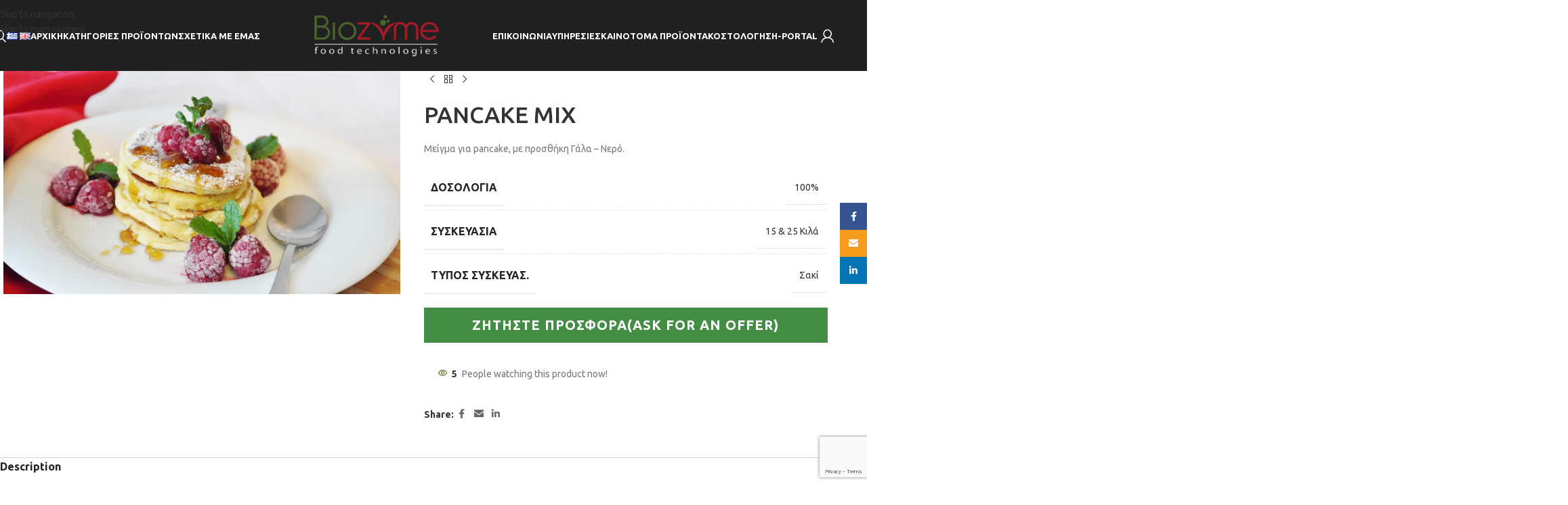

--- FILE ---
content_type: text/html; charset=UTF-8
request_url: https://biozyme.gr/product/pancake-mix/
body_size: 31920
content:
<!DOCTYPE html>
<html lang="el">
<head>
	<meta charset="UTF-8">
	<link rel="profile" href="https://gmpg.org/xfn/11">
	<link rel="pingback" href="https://biozyme.gr/xmlrpc.php">

	<meta name='robots' content='index, follow, max-image-preview:large, max-snippet:-1, max-video-preview:-1' />
<link rel="alternate" href="https://biozyme.gr/product/pancake-mix/" hreflang="el" />
<link rel="alternate" href="https://biozyme.gr/en/product/pancake-mix-2/" hreflang="en" />

	<!-- This site is optimized with the Yoast SEO plugin v26.7 - https://yoast.com/wordpress/plugins/seo/ -->
	<title>PANCAKE MIX - Biozyme</title>
	<meta name="description" content="Μείγμα για pancake, με προσθήκη Γάλα - Νερό." />
	<link rel="canonical" href="https://biozyme.gr/product/pancake-mix/" />
	<meta property="og:locale" content="el_GR" />
	<meta property="og:locale:alternate" content="en_GB" />
	<meta property="og:type" content="article" />
	<meta property="og:title" content="PANCAKE MIX - Biozyme" />
	<meta property="og:description" content="Μείγμα για pancake, με προσθήκη Γάλα - Νερό." />
	<meta property="og:url" content="https://biozyme.gr/product/pancake-mix/" />
	<meta property="og:site_name" content="Biozyme" />
	<meta property="article:publisher" content="https://www.facebook.com/BiozymeFoodTecnologies" />
	<meta property="article:modified_time" content="2025-02-14T08:21:42+00:00" />
	<meta property="og:image" content="https://biozyme.gr/wp-content/uploads/2021/11/pancake-1984712_1920_result.webp" />
	<meta property="og:image:width" content="1920" />
	<meta property="og:image:height" content="1080" />
	<meta property="og:image:type" content="image/webp" />
	<meta name="twitter:card" content="summary_large_image" />
	<meta name="twitter:label1" content="Est. reading time" />
	<meta name="twitter:data1" content="1 λεπτό" />
	<script type="application/ld+json" class="yoast-schema-graph">{"@context":"https://schema.org","@graph":[{"@type":"WebPage","@id":"https://biozyme.gr/product/pancake-mix/","url":"https://biozyme.gr/product/pancake-mix/","name":"PANCAKE MIX - Biozyme","isPartOf":{"@id":"https://biozyme.gr/#website"},"primaryImageOfPage":{"@id":"https://biozyme.gr/product/pancake-mix/#primaryimage"},"image":{"@id":"https://biozyme.gr/product/pancake-mix/#primaryimage"},"thumbnailUrl":"https://biozyme.gr/wp-content/uploads/2021/11/pancake-1984712_1920_result.webp","datePublished":"2021-11-22T10:53:51+00:00","dateModified":"2025-02-14T08:21:42+00:00","description":"Μείγμα για pancake, με προσθήκη Γάλα - Νερό.","breadcrumb":{"@id":"https://biozyme.gr/product/pancake-mix/#breadcrumb"},"inLanguage":"el","potentialAction":[{"@type":"ReadAction","target":["https://biozyme.gr/product/pancake-mix/"]}]},{"@type":"ImageObject","inLanguage":"el","@id":"https://biozyme.gr/product/pancake-mix/#primaryimage","url":"https://biozyme.gr/wp-content/uploads/2021/11/pancake-1984712_1920_result.webp","contentUrl":"https://biozyme.gr/wp-content/uploads/2021/11/pancake-1984712_1920_result.webp","width":1920,"height":1080},{"@type":"BreadcrumbList","@id":"https://biozyme.gr/product/pancake-mix/#breadcrumb","itemListElement":[{"@type":"ListItem","position":1,"name":"Home","item":"https://biozyme.gr/"},{"@type":"ListItem","position":2,"name":"Κατηγορίες Προϊόντων","item":"https://biozyme.gr/shop/"},{"@type":"ListItem","position":3,"name":"PANCAKE MIX"}]},{"@type":"WebSite","@id":"https://biozyme.gr/#website","url":"https://biozyme.gr/","name":"Biozyme","description":"Food Technologies","publisher":{"@id":"https://biozyme.gr/#organization"},"potentialAction":[{"@type":"SearchAction","target":{"@type":"EntryPoint","urlTemplate":"https://biozyme.gr/?s={search_term_string}"},"query-input":{"@type":"PropertyValueSpecification","valueRequired":true,"valueName":"search_term_string"}}],"inLanguage":"el"},{"@type":"Organization","@id":"https://biozyme.gr/#organization","name":"Biozyme","url":"https://biozyme.gr/","logo":{"@type":"ImageObject","inLanguage":"el","@id":"https://biozyme.gr/#/schema/logo/image/","url":"https://biozyme.gr/wp-content/uploads/2022/04/bioz3.jpg","contentUrl":"https://biozyme.gr/wp-content/uploads/2022/04/bioz3.jpg","width":200,"height":200,"caption":"Biozyme"},"image":{"@id":"https://biozyme.gr/#/schema/logo/image/"},"sameAs":["https://www.facebook.com/BiozymeFoodTecnologies"]}]}</script>
	<!-- / Yoast SEO plugin. -->


<link rel='dns-prefetch' href='//cdnjs.cloudflare.com' />
<link rel='dns-prefetch' href='//fonts.googleapis.com' />
<link rel="alternate" type="application/rss+xml" title="Biozyme &raquo; Feed" href="https://biozyme.gr/feed/" />
<link rel="alternate" title="oEmbed (JSON)" type="application/json+oembed" href="https://biozyme.gr/wp-json/oembed/1.0/embed?url=https%3A%2F%2Fbiozyme.gr%2Fproduct%2Fpancake-mix%2F&#038;lang=el" />
<link rel="alternate" title="oEmbed (XML)" type="text/xml+oembed" href="https://biozyme.gr/wp-json/oembed/1.0/embed?url=https%3A%2F%2Fbiozyme.gr%2Fproduct%2Fpancake-mix%2F&#038;format=xml&#038;lang=el" />
<style id='wp-img-auto-sizes-contain-inline-css' type='text/css'>
img:is([sizes=auto i],[sizes^="auto," i]){contain-intrinsic-size:3000px 1500px}
/*# sourceURL=wp-img-auto-sizes-contain-inline-css */
</style>
<style id='woocommerce-inline-inline-css' type='text/css'>
.woocommerce form .form-row .required { visibility: visible; }
/*# sourceURL=woocommerce-inline-inline-css */
</style>
<link rel='stylesheet' id='photoswipe-css-css' href='https://cdnjs.cloudflare.com/ajax/libs/photoswipe/5.3.6/photoswipe.min.css?ver=5.3.6' type='text/css' media='all' />
<link rel='stylesheet' id='wd-widget-price-filter-css' href='https://biozyme.gr/wp-content/themes/woodmart/css/parts/woo-widget-price-filter.min.css?ver=8.3.9' type='text/css' media='all' />
<link rel='stylesheet' id='wd-widget-woo-other-css' href='https://biozyme.gr/wp-content/themes/woodmart/css/parts/woo-widget-other.min.css?ver=8.3.9' type='text/css' media='all' />
<link rel='stylesheet' id='js_composer_front-css' href='https://biozyme.gr/wp-content/uploads/2022/01/js_composer-1642607087.css?ver=8.3.9' type='text/css' media='all' />
<link rel='stylesheet' id='wd-style-base-css' href='https://biozyme.gr/wp-content/themes/woodmart/css/parts/base.min.css?ver=8.3.9' type='text/css' media='all' />
<link rel='stylesheet' id='wd-helpers-wpb-elem-css' href='https://biozyme.gr/wp-content/themes/woodmart/css/parts/helpers-wpb-elem.min.css?ver=8.3.9' type='text/css' media='all' />
<link rel='stylesheet' id='wd-revolution-slider-css' href='https://biozyme.gr/wp-content/themes/woodmart/css/parts/int-rev-slider.min.css?ver=8.3.9' type='text/css' media='all' />
<link rel='stylesheet' id='wd-wpbakery-base-css' href='https://biozyme.gr/wp-content/themes/woodmart/css/parts/int-wpb-base.min.css?ver=8.3.9' type='text/css' media='all' />
<link rel='stylesheet' id='wd-wpbakery-base-deprecated-css' href='https://biozyme.gr/wp-content/themes/woodmart/css/parts/int-wpb-base-deprecated.min.css?ver=8.3.9' type='text/css' media='all' />
<link rel='stylesheet' id='wd-int-wordfence-css' href='https://biozyme.gr/wp-content/themes/woodmart/css/parts/int-wordfence.min.css?ver=8.3.9' type='text/css' media='all' />
<link rel='stylesheet' id='wd-woocommerce-base-css' href='https://biozyme.gr/wp-content/themes/woodmart/css/parts/woocommerce-base.min.css?ver=8.3.9' type='text/css' media='all' />
<link rel='stylesheet' id='wd-mod-star-rating-css' href='https://biozyme.gr/wp-content/themes/woodmart/css/parts/mod-star-rating.min.css?ver=8.3.9' type='text/css' media='all' />
<link rel='stylesheet' id='wd-woocommerce-block-notices-css' href='https://biozyme.gr/wp-content/themes/woodmart/css/parts/woo-mod-block-notices.min.css?ver=8.3.9' type='text/css' media='all' />
<link rel='stylesheet' id='wd-woo-mod-quantity-css' href='https://biozyme.gr/wp-content/themes/woodmart/css/parts/woo-mod-quantity.min.css?ver=8.3.9' type='text/css' media='all' />
<link rel='stylesheet' id='wd-woo-single-prod-el-base-css' href='https://biozyme.gr/wp-content/themes/woodmart/css/parts/woo-single-prod-el-base.min.css?ver=8.3.9' type='text/css' media='all' />
<link rel='stylesheet' id='wd-woo-mod-stock-status-css' href='https://biozyme.gr/wp-content/themes/woodmart/css/parts/woo-mod-stock-status.min.css?ver=8.3.9' type='text/css' media='all' />
<link rel='stylesheet' id='wd-woo-mod-shop-attributes-css' href='https://biozyme.gr/wp-content/themes/woodmart/css/parts/woo-mod-shop-attributes.min.css?ver=8.3.9' type='text/css' media='all' />
<link rel='stylesheet' id='wd-wp-blocks-css' href='https://biozyme.gr/wp-content/themes/woodmart/css/parts/wp-blocks.min.css?ver=8.3.9' type='text/css' media='all' />
<link rel='stylesheet' id='child-style-css' href='https://biozyme.gr/wp-content/themes/woodmart-child/style.css?ver=8.3.9' type='text/css' media='all' />
<link rel='stylesheet' id='xts-google-fonts-css' href='https://fonts.googleapis.com/css?family=Ubuntu%3A400%2C700%2C300%2C500&#038;ver=8.3.9' type='text/css' media='all' />
<script type="text/javascript" src="https://biozyme.gr/wp-includes/js/jquery/jquery.min.js?ver=3.7.1" id="jquery-core-js"></script>
<script type="text/javascript" src="https://biozyme.gr/wp-includes/js/jquery/jquery-migrate.min.js?ver=3.4.1" id="jquery-migrate-js"></script>
<script type="text/javascript" src="https://biozyme.gr/wp-content/plugins/woocommerce/assets/js/jquery-blockui/jquery.blockUI.min.js?ver=2.7.0-wc.10.4.3" id="wc-jquery-blockui-js" data-wp-strategy="defer"></script>
<script type="text/javascript" id="wc-add-to-cart-js-extra">
/* <![CDATA[ */
var wc_add_to_cart_params = {"ajax_url":"/wp-admin/admin-ajax.php","wc_ajax_url":"/?wc-ajax=%%endpoint%%","i18n_view_cart":"View cart","cart_url":"https://biozyme.gr/cart/","is_cart":"","cart_redirect_after_add":"no"};
//# sourceURL=wc-add-to-cart-js-extra
/* ]]> */
</script>
<script type="text/javascript" src="https://biozyme.gr/wp-content/plugins/woocommerce/assets/js/frontend/add-to-cart.min.js?ver=10.4.3" id="wc-add-to-cart-js" data-wp-strategy="defer"></script>
<script type="text/javascript" src="https://biozyme.gr/wp-content/plugins/woocommerce/assets/js/zoom/jquery.zoom.min.js?ver=1.7.21-wc.10.4.3" id="wc-zoom-js" defer="defer" data-wp-strategy="defer"></script>
<script type="text/javascript" id="wc-single-product-js-extra">
/* <![CDATA[ */
var wc_single_product_params = {"i18n_required_rating_text":"Please select a rating","i18n_rating_options":["1 of 5 stars","2 of 5 stars","3 of 5 stars","4 of 5 stars","5 of 5 stars"],"i18n_product_gallery_trigger_text":"View full-screen image gallery","review_rating_required":"yes","flexslider":{"rtl":false,"animation":"slide","smoothHeight":true,"directionNav":false,"controlNav":"thumbnails","slideshow":false,"animationSpeed":500,"animationLoop":false,"allowOneSlide":false},"zoom_enabled":"","zoom_options":[],"photoswipe_enabled":"","photoswipe_options":{"shareEl":false,"closeOnScroll":false,"history":false,"hideAnimationDuration":0,"showAnimationDuration":0},"flexslider_enabled":""};
//# sourceURL=wc-single-product-js-extra
/* ]]> */
</script>
<script type="text/javascript" src="https://biozyme.gr/wp-content/plugins/woocommerce/assets/js/frontend/single-product.min.js?ver=10.4.3" id="wc-single-product-js" defer="defer" data-wp-strategy="defer"></script>
<script type="text/javascript" src="https://biozyme.gr/wp-content/plugins/woocommerce/assets/js/js-cookie/js.cookie.min.js?ver=2.1.4-wc.10.4.3" id="wc-js-cookie-js" defer="defer" data-wp-strategy="defer"></script>
<script type="text/javascript" id="woocommerce-js-extra">
/* <![CDATA[ */
var woocommerce_params = {"ajax_url":"/wp-admin/admin-ajax.php","wc_ajax_url":"/?wc-ajax=%%endpoint%%","i18n_password_show":"Show password","i18n_password_hide":"Hide password"};
//# sourceURL=woocommerce-js-extra
/* ]]> */
</script>
<script type="text/javascript" src="https://biozyme.gr/wp-content/plugins/woocommerce/assets/js/frontend/woocommerce.min.js?ver=10.4.3" id="woocommerce-js" defer="defer" data-wp-strategy="defer"></script>
<script type="text/javascript" src="https://biozyme.gr/wp-content/plugins/js_composer/assets/js/vendors/woocommerce-add-to-cart.js?ver=8.7.2" id="vc_woocommerce-add-to-cart-js-js"></script>
<script type="text/javascript" src="https://biozyme.gr/wp-content/themes/woodmart/js/libs/device.min.js?ver=8.3.9" id="wd-device-library-js"></script>
<script type="text/javascript" src="https://biozyme.gr/wp-content/themes/woodmart/js/scripts/global/scrollBar.min.js?ver=8.3.9" id="wd-scrollbar-js"></script>
<script></script><link rel="https://api.w.org/" href="https://biozyme.gr/wp-json/" /><link rel="alternate" title="JSON" type="application/json" href="https://biozyme.gr/wp-json/wp/v2/product/8123" /><link rel="EditURI" type="application/rsd+xml" title="RSD" href="https://biozyme.gr/xmlrpc.php?rsd" />

<link rel='shortlink' href='https://biozyme.gr/?p=8123' />
<script type="text/javascript">window.ccb_nonces = {"ccb_payment":"e79f08808d","ccb_contact_form":"f95b5866a0","ccb_woo_checkout":"2fe843e306","ccb_add_order":"f78ae5d5a4","ccb_orders":"29378cffdb","ccb_send_invoice":"e9c19d203f","ccb_get_invoice":"3584ce7a9b","ccb_wp_hook_nonce":"9f51dbc01e","ccb_razorpay_receive":"141cd79d9f","ccb_woocommerce_payment":"eae9bea9cc","ccb_calc_views":"1eead5c264","ccb_calc_interactions":"2b3a5da0d2"};</script><style type="text/css" id="simple-css-output">.vc_tta-color-grey.vc_tta-style-classic .vc_tta-panel.vc_active .vc_tta-panel-heading { border-color: #f0f0f0; background-color: #ffffff; text-transform: uppercase;}.vc_tta-color-grey.vc_tta-style-classic .vc_tta-panel .vc_tta-panel-heading { border-color: #f0f0f0; background-color: #ffffff !important;}.wpb-js-composer .vc_tta.vc_general.vc_tta-style-classic.vc_tta-accordion .vc_tta-panel-title { text-transform: uppercase;}.vc_tta-color-grey.vc_tta-style-classic .vc_tta-panel .vc_tta-panel-body { background-color: #ffffff !important; border: 0 !important;}.vc_tta-color-grey.vc_tta-style-classic .vc_tta-panel.vc_active .vc_tta-panel-title>a { color: #000 !important;}.vc_tta-color-grey.vc_tta-style-classic .vc_tta-panel .vc_tta-panel-title>a { color: #000 !important;}a.wd-accordion-title.tab-title-additional_information { display: none;}.vc_tta.vc_general .vc_tta-panel { border-top: 2px solid #e8e8e8;}.tabs-layout-accordion .wd-tab-wrapper .wc-tab { padding-bottom: 0px !important;}.vc_tta-container { margin-bottom: 0px !important;}.wd-scroll-content { overflow: visible; overflow-y: visible;}.wd-notice.wd-info { display: none;}#enquiry { background: #438E44; font-size: 20px; font-weight: 600; letter-spacing: 1px; text-transform: uppercase; text-align: center; padding: 10px 0px !important;}#enquiry a { color: #fff;}.ui-dialog .ui-dialog-titlebar { background-color: #438E44 !important; color: #ffffff !important;}.contact-button, .ui-dialog .ui-dialog-buttonpane button { border-radius: 0px !important; background: #438e44 !important;}.contact-bottom { display: none !important;}.wd-header-overlap .title-size-large { padding-top: 125px;}.title-size-large { padding: 50px 0;}.lang-item { display: inline;}</style>					<meta name="viewport" content="width=device-width, initial-scale=1.0, maximum-scale=1.0, user-scalable=no">
										<noscript><style>.woocommerce-product-gallery{ opacity: 1 !important; }</style></noscript>
	<meta name="generator" content="Powered by WPBakery Page Builder - drag and drop page builder for WordPress."/>
<meta name="generator" content="Powered by Slider Revolution 6.7.38 - responsive, Mobile-Friendly Slider Plugin for WordPress with comfortable drag and drop interface." />
<link rel="icon" href="https://biozyme.gr/wp-content/uploads/2022/03/biofav.png" sizes="32x32" />
<link rel="icon" href="https://biozyme.gr/wp-content/uploads/2022/03/biofav.png" sizes="192x192" />
<link rel="apple-touch-icon" href="https://biozyme.gr/wp-content/uploads/2022/03/biofav.png" />
<meta name="msapplication-TileImage" content="https://biozyme.gr/wp-content/uploads/2022/03/biofav.png" />
<script>function setREVStartSize(e){
			//window.requestAnimationFrame(function() {
				window.RSIW = window.RSIW===undefined ? window.innerWidth : window.RSIW;
				window.RSIH = window.RSIH===undefined ? window.innerHeight : window.RSIH;
				try {
					var pw = document.getElementById(e.c).parentNode.offsetWidth,
						newh;
					pw = pw===0 || isNaN(pw) || (e.l=="fullwidth" || e.layout=="fullwidth") ? window.RSIW : pw;
					e.tabw = e.tabw===undefined ? 0 : parseInt(e.tabw);
					e.thumbw = e.thumbw===undefined ? 0 : parseInt(e.thumbw);
					e.tabh = e.tabh===undefined ? 0 : parseInt(e.tabh);
					e.thumbh = e.thumbh===undefined ? 0 : parseInt(e.thumbh);
					e.tabhide = e.tabhide===undefined ? 0 : parseInt(e.tabhide);
					e.thumbhide = e.thumbhide===undefined ? 0 : parseInt(e.thumbhide);
					e.mh = e.mh===undefined || e.mh=="" || e.mh==="auto" ? 0 : parseInt(e.mh,0);
					if(e.layout==="fullscreen" || e.l==="fullscreen")
						newh = Math.max(e.mh,window.RSIH);
					else{
						e.gw = Array.isArray(e.gw) ? e.gw : [e.gw];
						for (var i in e.rl) if (e.gw[i]===undefined || e.gw[i]===0) e.gw[i] = e.gw[i-1];
						e.gh = e.el===undefined || e.el==="" || (Array.isArray(e.el) && e.el.length==0)? e.gh : e.el;
						e.gh = Array.isArray(e.gh) ? e.gh : [e.gh];
						for (var i in e.rl) if (e.gh[i]===undefined || e.gh[i]===0) e.gh[i] = e.gh[i-1];
											
						var nl = new Array(e.rl.length),
							ix = 0,
							sl;
						e.tabw = e.tabhide>=pw ? 0 : e.tabw;
						e.thumbw = e.thumbhide>=pw ? 0 : e.thumbw;
						e.tabh = e.tabhide>=pw ? 0 : e.tabh;
						e.thumbh = e.thumbhide>=pw ? 0 : e.thumbh;
						for (var i in e.rl) nl[i] = e.rl[i]<window.RSIW ? 0 : e.rl[i];
						sl = nl[0];
						for (var i in nl) if (sl>nl[i] && nl[i]>0) { sl = nl[i]; ix=i;}
						var m = pw>(e.gw[ix]+e.tabw+e.thumbw) ? 1 : (pw-(e.tabw+e.thumbw)) / (e.gw[ix]);
						newh =  (e.gh[ix] * m) + (e.tabh + e.thumbh);
					}
					var el = document.getElementById(e.c);
					if (el!==null && el) el.style.height = newh+"px";
					el = document.getElementById(e.c+"_wrapper");
					if (el!==null && el) {
						el.style.height = newh+"px";
						el.style.display = "block";
					}
				} catch(e){
					console.log("Failure at Presize of Slider:" + e)
				}
			//});
		  };</script>
		<style type="text/css" id="wp-custom-css">
			.wd-dropdown-menu{
/*         top: 122px;
	    left: 0px;
    position: fixed; */
}
		</style>
		<style>
		
		</style><style type="text/css" data-type="vc_shortcodes-default-css">.vc_do_btn{margin-bottom:22px;}</style><noscript><style> .wpb_animate_when_almost_visible { opacity: 1; }</style></noscript>			<style id="wd-style-header_822572-css" data-type="wd-style-header_822572">
				:root{
	--wd-top-bar-h: .00001px;
	--wd-top-bar-sm-h: .00001px;
	--wd-top-bar-sticky-h: .00001px;
	--wd-top-bar-brd-w: .00001px;

	--wd-header-general-h: 105px;
	--wd-header-general-sm-h: 60px;
	--wd-header-general-sticky-h: 60px;
	--wd-header-general-brd-w: .00001px;

	--wd-header-bottom-h: .00001px;
	--wd-header-bottom-sm-h: .00001px;
	--wd-header-bottom-sticky-h: .00001px;
	--wd-header-bottom-brd-w: .00001px;

	--wd-header-clone-h: .00001px;

	--wd-header-brd-w: calc(var(--wd-top-bar-brd-w) + var(--wd-header-general-brd-w) + var(--wd-header-bottom-brd-w));
	--wd-header-h: calc(var(--wd-top-bar-h) + var(--wd-header-general-h) + var(--wd-header-bottom-h) + var(--wd-header-brd-w));
	--wd-header-sticky-h: calc(var(--wd-top-bar-sticky-h) + var(--wd-header-general-sticky-h) + var(--wd-header-bottom-sticky-h) + var(--wd-header-clone-h) + var(--wd-header-brd-w));
	--wd-header-sm-h: calc(var(--wd-top-bar-sm-h) + var(--wd-header-general-sm-h) + var(--wd-header-bottom-sm-h) + var(--wd-header-brd-w));
}


.whb-sticked .whb-general-header .wd-dropdown:not(.sub-sub-menu) {
	margin-top: 9px;
}

.whb-sticked .whb-general-header .wd-dropdown:not(.sub-sub-menu):after {
	height: 20px;
}






		
.whb-top-bar {
	background-color: rgba(131, 183, 53, 1);
}

.whb-9x1ytaxq7aphtb3npidp form.searchform {
	--wd-form-height: 46px;
}
.whb-general-header {
	border-bottom-width: 0px;border-bottom-style: solid;
}

.whb-header-bottom {
	border-bottom-width: 0px;border-bottom-style: solid;
}
			</style>
						<style id="wd-style-theme_settings_default-css" data-type="wd-style-theme_settings_default">
				@font-face {
	font-weight: normal;
	font-style: normal;
	font-family: "woodmart-font";
	src: url("//biozyme.gr/wp-content/themes/woodmart/fonts/woodmart-font-1-400.woff2?v=8.3.9") format("woff2");
}

@font-face {
	font-family: "star";
	font-weight: 400;
	font-style: normal;
	src: url("//biozyme.gr/wp-content/plugins/woocommerce/assets/fonts/star.eot?#iefix") format("embedded-opentype"), url("//biozyme.gr/wp-content/plugins/woocommerce/assets/fonts/star.woff") format("woff"), url("//biozyme.gr/wp-content/plugins/woocommerce/assets/fonts/star.ttf") format("truetype"), url("//biozyme.gr/wp-content/plugins/woocommerce/assets/fonts/star.svg#star") format("svg");
}

@font-face {
	font-family: "WooCommerce";
	font-weight: 400;
	font-style: normal;
	src: url("//biozyme.gr/wp-content/plugins/woocommerce/assets/fonts/WooCommerce.eot?#iefix") format("embedded-opentype"), url("//biozyme.gr/wp-content/plugins/woocommerce/assets/fonts/WooCommerce.woff") format("woff"), url("//biozyme.gr/wp-content/plugins/woocommerce/assets/fonts/WooCommerce.ttf") format("truetype"), url("//biozyme.gr/wp-content/plugins/woocommerce/assets/fonts/WooCommerce.svg#WooCommerce") format("svg");
}

:root {
	--wd-text-font: "Ubuntu", Arial, Helvetica, sans-serif;
	--wd-text-font-weight: 400;
	--wd-text-color: #777777;
	--wd-text-font-size: 14px;
	--wd-title-font: "Ubuntu", Arial, Helvetica, sans-serif;
	--wd-title-font-weight: 600;
	--wd-title-color: #242424;
	--wd-entities-title-font: "Ubuntu", Arial, Helvetica, sans-serif;
	--wd-entities-title-font-weight: 500;
	--wd-entities-title-color: #333333;
	--wd-entities-title-color-hover: rgb(51 51 51 / 65%);
	--wd-alternative-font: "Ubuntu", Arial, Helvetica, sans-serif;
	--wd-widget-title-font: "Ubuntu", Arial, Helvetica, sans-serif;
	--wd-widget-title-font-weight: 600;
	--wd-widget-title-transform: uppercase;
	--wd-widget-title-color: #333;
	--wd-widget-title-font-size: 16px;
	--wd-header-el-font: "Ubuntu", Arial, Helvetica, sans-serif;
	--wd-header-el-font-weight: 700;
	--wd-header-el-transform: uppercase;
	--wd-header-el-font-size: 13px;
	--wd-otl-style: dotted;
	--wd-otl-width: 2px;
	--wd-primary-color: #5f6e1e;
	--wd-alternative-color: #fbbc34;
	--btn-default-bgcolor: #f7f7f7;
	--btn-default-bgcolor-hover: #efefef;
	--btn-accented-bgcolor: #5f6e1e;
	--btn-accented-bgcolor-hover: #4c5608;
	--wd-form-brd-width: 2px;
	--notices-success-bg: #459647;
	--notices-success-color: #fff;
	--notices-warning-bg: #E0B252;
	--notices-warning-color: #fff;
	--wd-link-color: #333333;
	--wd-link-color-hover: #242424;
}
.wd-age-verify-wrap {
	--wd-popup-width: 500px;
}
.wd-popup.wd-promo-popup {
	background-color: #111111;
	background-image: none;
	background-repeat: no-repeat;
	background-size: contain;
	background-position: left center;
}
.wd-promo-popup-wrap {
	--wd-popup-width: 800px;
}
:is(.woodmart-woocommerce-layered-nav, .wd-product-category-filter) .wd-scroll-content {
	max-height: 280px;
}
.wd-page-title .wd-page-title-bg img {
	object-fit: cover;
	object-position: center center;
}
.wd-footer {
	background-color: #111111;
	background-image: none;
}
.mfp-wrap.wd-popup-quick-view-wrap {
	--wd-popup-width: 920px;
}
:root{
--wd-container-w: 1222px;
--wd-form-brd-radius: 0px;
--btn-default-color: #333;
--btn-default-color-hover: #333;
--btn-accented-color: #fff;
--btn-accented-color-hover: #fff;
--btn-default-brd-radius: 0px;
--btn-default-box-shadow: none;
--btn-default-box-shadow-hover: none;
--btn-default-box-shadow-active: none;
--btn-default-bottom: 0px;
--btn-accented-brd-radius: 0px;
--btn-accented-box-shadow: none;
--btn-accented-box-shadow-hover: none;
--btn-accented-box-shadow-active: none;
--btn-accented-bottom: 0px;
--wd-brd-radius: 0px;
}

@media (min-width: 1222px) {
[data-vc-full-width]:not([data-vc-stretch-content]),
:is(.vc_section, .vc_row).wd-section-stretch {
padding-left: calc((100vw - 1222px - var(--wd-sticky-nav-w) - var(--wd-scroll-w)) / 2);
padding-right: calc((100vw - 1222px - var(--wd-sticky-nav-w) - var(--wd-scroll-w)) / 2);
}
}


.wd-page-title {
background-color: #0a0a0a;
}

.comments-area{
    display: none!important;
}
.col-right.set-cont-mb-s.reset-last-child {
    flex: none;
}
.menu-item-8807{position:inherit !important;}.wd-event-hover:hover .wd-dropdown,.wd-event-click.wd-opened .wd-dropdown,.wd-dropdown.wd-opened{visibility:visible;opacity:1;transform:none;pointer-events:visible;pointer-events:unset;}.menu-item-8807 > .wd-dropdown{top: auto !important;left:0;right;}@media (min-width: 1025px) {
	.menu-item-8807{position:inherit !important;}.wd-event-hover:hover .wd-dropdown,.wd-event-click.wd-opened .wd-dropdown,.wd-dropdown.wd-opened{visibility:visible;opacity:1;transform:none;pointer-events:visible;pointer-events:unset;}.menu-item-8807 > .wd-dropdown{top: auto !important;left:0;right;}
}

@media (min-width: 768px) and (max-width: 1024px) {
	.menu-item-8807{position:inherit !important;}.wd-event-hover:hover .wd-dropdown,.wd-event-click.wd-opened .wd-dropdown,.wd-dropdown.wd-opened{visibility:visible;opacity:1;transform:none;pointer-events:visible;pointer-events:unset;}.menu-item-8807 > .wd-dropdown{top: auto !important;left:0;right;}
}

@media (min-width: 577px) and (max-width: 767px) {
	.menu-item-8807{position:inherit !important;}.wd-event-hover:hover .wd-dropdown,.wd-event-click.wd-opened .wd-dropdown,.wd-dropdown.wd-opened{visibility:visible;opacity:1;transform:none;pointer-events:visible;pointer-events:unset;}.menu-item-8807 > .wd-dropdown{top: auto !important;left:0;right;}
}

@media (max-width: 576px) {
	.menu-item-8807{position:inherit !important;}.wd-event-hover:hover .wd-dropdown,.wd-event-click.wd-opened .wd-dropdown,.wd-dropdown.wd-opened{visibility:visible;opacity:1;transform:none;pointer-events:visible;pointer-events:unset;}.menu-item-8807 > .wd-dropdown{top: auto !important;left:0;right;}
}

			</style>
			<link rel='stylesheet' id='wc-blocks-style-css' href='https://biozyme.gr/wp-content/plugins/woocommerce/assets/client/blocks/wc-blocks.css?ver=wc-10.4.3' type='text/css' media='all' />
<link rel='stylesheet' id='vc_tta_style-css' href='https://biozyme.gr/wp-content/plugins/js_composer/assets/css/js_composer_tta.min.css?ver=8.7.2' type='text/css' media='all' />
<link rel='stylesheet' id='dashicons-css' href='https://biozyme.gr/wp-includes/css/dashicons.min.css?ver=56842dfbde9da9f2f082a36fc4f9ac30' type='text/css' media='all' />
<link rel='stylesheet' id='wdm-juery-css-css' href='https://biozyme.gr/wp-content/plugins/product-enquiry-for-woocommerce/assets/public/css/wdm-jquery-ui.css?ver=3.2.5.2' type='text/css' media='all' />
<link rel='stylesheet' id='rs-plugin-settings-css' href='//biozyme.gr/wp-content/plugins/revslider/sr6/assets/css/rs6.css?ver=6.7.38' type='text/css' media='all' />
<style id='rs-plugin-settings-inline-css' type='text/css'>
#rs-demo-id {}
/*# sourceURL=rs-plugin-settings-inline-css */
</style>
</head>

<body class="wp-singular product-template-default single single-product postid-8123 wp-theme-woodmart wp-child-theme-woodmart-child theme-woodmart woocommerce woocommerce-page woocommerce-no-js wrapper-full-width  catalog-mode-on categories-accordion-on woodmart-ajax-shop-on login-see-prices wd-header-overlap dropdowns-color-light wpb-js-composer js-comp-ver-8.7.2 vc_responsive">
			<script type="text/javascript" id="wd-flicker-fix">// Flicker fix.</script>		<div class="wd-skip-links">
								<a href="#menu-%ce%bc%ce%b5%ce%bd%ce%bf%cf%8d-%ce%b4%ce%b5%ce%be%ce%b9%cf%8c" class="wd-skip-navigation btn">
						Skip to navigation					</a>
								<a href="#main-content" class="wd-skip-content btn">
				Skip to main content			</a>
		</div>
			
	
	<div class="wd-page-wrapper website-wrapper">
									<header class="whb-header whb-header_822572 whb-overcontent whb-full-width whb-sticky-shadow whb-scroll-stick whb-sticky-real">
								<link rel="stylesheet" id="wd-header-base-css" href="https://biozyme.gr/wp-content/themes/woodmart/css/parts/header-base.min.css?ver=8.3.9" type="text/css" media="all" /> 						<link rel="stylesheet" id="wd-mod-tools-css" href="https://biozyme.gr/wp-content/themes/woodmart/css/parts/mod-tools.min.css?ver=8.3.9" type="text/css" media="all" /> 			<div class="whb-main-header">
	
<div class="whb-row whb-general-header whb-sticky-row whb-without-bg whb-without-border whb-color-light whb-flex-equal-sides">
	<div class="container">
		<div class="whb-flex-row whb-general-header-inner">
			<div class="whb-column whb-col-left whb-column8 whb-visible-lg">
				<link rel="stylesheet" id="wd-header-search-css" href="https://biozyme.gr/wp-content/themes/woodmart/css/parts/header-el-search.min.css?ver=8.3.9" type="text/css" media="all" /> 			<div class="wd-header-search wd-tools-element wd-design-1 wd-style-icon wd-display-full-screen whb-9x1ytaxq7aphtb3npidp" title="Search">
	<a href="#" rel="nofollow" aria-label="Search">
		
			<span class="wd-tools-icon">
							</span>

			<span class="wd-tools-text">
				Search			</span>

			</a>

	</div>
			<link rel="stylesheet" id="wd-header-elements-base-css" href="https://biozyme.gr/wp-content/themes/woodmart/css/parts/header-el-base.min.css?ver=8.3.9" type="text/css" media="all" /> 			
<div class="wd-header-text reset-last-child whb-l2zsz5as2m095rw90y7r"><ul>
	<li class="lang-item lang-item-580 lang-item-el current-lang lang-item-first"><a lang="el" hreflang="el" href="https://biozyme.gr/product/pancake-mix/" aria-current="true"><img src="[data-uri]" alt="Ελληνικά" width="16" height="11" style="width: 16px; height: 11px;" /></a></li>
	<li class="lang-item lang-item-582 lang-item-en"><a lang="en-GB" hreflang="en-GB" href="https://biozyme.gr/en/product/pancake-mix-2/"><img src="[data-uri]" alt="English" width="16" height="11" style="width: 16px; height: 11px;" /></a></li>
</ul></div>

<nav class="wd-header-nav wd-header-secondary-nav whb-87p02bezoownfldg0r4c text-right" role="navigation" aria-label="Μενού Αριστερό">
	<ul id="menu-%ce%bc%ce%b5%ce%bd%ce%bf%cf%8d-%ce%b1%cf%81%ce%b9%cf%83%cf%84%ce%b5%cf%81%cf%8c" class="menu wd-nav wd-nav-header wd-nav-secondary wd-style-default wd-gap-s"><li id="menu-item-8808" class="menu-item menu-item-type-post_type menu-item-object-page menu-item-home menu-item-8808 item-level-0 menu-simple-dropdown wd-event-hover" ><a href="https://biozyme.gr/" class="woodmart-nav-link"><span class="nav-link-text">Αρχική</span></a></li>
<li id="menu-item-9082" class="menu-item menu-item-type-custom menu-item-object-custom menu-item-9082 item-level-0 menu-mega-dropdown wd-event-hover menu-item-has-children" ><a href="https://biozyme.gr/shop/" class="woodmart-nav-link"><span class="nav-link-text">Κατηγορίες Προϊόντων</span></a>
<div class="wd-dropdown-menu wd-dropdown wd-design-full-width color-scheme-light">

<div class="container wd-entry-content">
<style data-type="vc_shortcodes-custom-css">.vc_custom_1645707255930{background-color: #000000 !important;}</style><div class="wpb-content-wrapper"><div class="vc_row wpb_row vc_row-fluid vc_custom_1645707255930 vc_row-has-fill wd-rs-62177ff3b9f4b"><div class="wpb_column vc_column_container vc_col-sm-1/5 color-scheme-light wd-rs-619df9499b08f"><div class="vc_column-inner"><div class="wpb_wrapper">			<link rel="stylesheet" id="wd-mod-nav-menu-label-css" href="https://biozyme.gr/wp-content/themes/woodmart/css/parts/mod-nav-menu-label.min.css?ver=8.3.9" type="text/css" media="all" /> 			
			<ul class="wd-sub-menu mega-menu-list wd-sub-accented wd-wpb" >
				<li class="">
					<a href="https://biozyme.gr/product-category/%ce%b1%cf%81%cf%84%ce%bf%cf%80%ce%bf%ce%b9%ce%b9%ce%b1/" title="">
						
						<span class="nav-link-text">
							ΑΡΤΟΠΟΙΙΑ						</span>
											</a>
					<ul class="sub-sub-menu">
						
		<li class="">
			<a href="https://biozyme.gr/product-category/%ce%b1%cf%81%cf%84%ce%bf%cf%80%ce%bf%ce%b9%ce%b9%ce%b1/%cf%84%cf%83%ce%bf%cf%85%cf%81%ce%b5%ce%ba%ce%b9-%ce%bc%cf%80%cf%81%ce%b9%ce%bf%cf%83-%cf%80%ce%b1%ce%bd%ce%b5%cf%84%ce%bf%ce%bd%ce%b5/" title="">
				
				ΤΣΟΥΡΕΚΙ-ΜΠΡΙΟΣ-ΠΑΝΕΤΟΝΕ							</a>
		</li>

		
		<li class="">
			<a href="https://biozyme.gr/product-category/%ce%b1%cf%81%cf%84%ce%bf%cf%80%ce%bf%ce%b9%ce%b9%ce%b1/%ce%ba%cf%81%ce%bf%cf%85%ce%b1%cf%83%ce%b1%ce%bd/" title="">
				
				ΚΡΟΥΑΣΑΝ							</a>
		</li>

		
		<li class="">
			<a href="https://biozyme.gr/product-category/%ce%b1%cf%81%cf%84%ce%bf%cf%80%ce%bf%ce%b9%ce%b9%ce%b1/%cf%88%cf%89%ce%bc%ce%b9%ce%b1/" title="">
				
				ΨΩΜΙΑ							</a>
		</li>

		
		<li class="">
			<a href="https://biozyme.gr/product-category/%ce%b1%cf%81%cf%84%ce%bf%cf%80%ce%bf%ce%b9%ce%b9%ce%b1/%ce%ba%cf%81%ce%b9%cf%84%cf%83%ce%b9%ce%bd%ce%b9%ce%b1/" title="">
				
				ΚΡΙΤΣΙΝΙΑ							</a>
		</li>

		
		<li class="">
			<a href="https://biozyme.gr/product-category/%ce%b1%cf%81%cf%84%ce%bf%cf%80%ce%bf%ce%b9%ce%b9%ce%b1/%cf%84%ce%bf%cf%83%cf%84-%cf%83%ce%b1%ce%bd%cf%84%ce%bf%cf%85%ce%b9%cf%84%cf%83/" title="">
				
				ΤΟΣΤ - ΣΑΝΤΟΥΙΤΣ							</a>
		</li>

		
		<li class="">
			<a href="https://biozyme.gr/product-category/%ce%b1%cf%81%cf%84%ce%bf%cf%80%ce%bf%ce%b9%ce%b9%ce%b1/%cf%83%ce%b5%ce%b9%cf%81%ce%b1-%ce%bc%ce%bf%ce%bc%ce%b5%ce%bd%cf%84%ce%bf/" title="">
				
				ΣΕΙΡΑ ΜΟΜΕΝΤΟ							</a>
		</li>

		
		<li class="">
			<a href="https://biozyme.gr/product-category/%ce%b1%cf%81%cf%84%ce%bf%cf%80%ce%bf%ce%b9%ce%b9%ce%b1/%cf%80%ce%b9%cf%84%cf%83%ce%b1-%cf%80%ce%b5%cf%8a%ce%bd%ce%b9%cf%81%ce%bb%ce%b9/" title="">
				
				ΠΙΤΣΑ-ΠΕΪΝΙΡΛΙ							</a>
		</li>

		
		<li class="">
			<a href="https://biozyme.gr/product-category/%ce%b1%cf%81%cf%84%ce%bf%cf%80%ce%bf%ce%b9%ce%b9%ce%b1/%ce%bd%ce%b7%cf%83%cf%84%ce%b9%cf%83%ce%b9%ce%bc%ce%b1/" title="">
				
				ΝΗΣΤΙΣΙΜΑ							</a>
		</li>

		
		<li class="">
			<a href="https://biozyme.gr/product-category/%ce%b1%cf%81%cf%84%ce%bf%cf%80%ce%bf%ce%b9%ce%b9%ce%b1/%ce%b4%ce%b9%ce%b1%cf%86%ce%bf%cf%81%ce%b5%cf%83-%ce%b6%cf%85%ce%bc%ce%b5%cf%83/" title="">
				
				ΔΙΑΦΟΡΕΣ ΖΥΜΕΣ							</a>
		</li>

		
		<li class="">
			<a href="https://biozyme.gr/product-category/%ce%b1%cf%81%cf%84%ce%bf%cf%80%ce%bf%ce%b9%ce%b9%ce%b1/%ce%b2%ce%b5%ce%bb%cf%84%ce%b9%cf%89%cf%84%ce%b9%ce%ba%ce%b1/" title="">
				
				ΒΕΛΤΙΩΤΙΚΑ							</a>
		</li>

		
		<li class="">
			<a href="https://biozyme.gr/product-category/%ce%b1%cf%81%cf%84%ce%bf%cf%80%ce%bf%ce%b9%ce%b9%ce%b1/%ce%b2%ce%bf%ce%b7%ce%b8%ce%b7%cf%84%ce%b9%ce%ba%ce%b5%cf%83-%cf%85%ce%bb%ce%b5%cf%83/" title="">
				
				ΒΟΗΘΗΤΙΚΕΣ ΥΛΕΣ							</a>
		</li>

							</ul>
				</li>
			</ul>

		</div></div></div><div class="wpb_column vc_column_container vc_col-sm-1/5 color-scheme-light wd-rs-619dfe360f665"><div class="vc_column-inner"><div class="wpb_wrapper">
			<ul class="wd-sub-menu mega-menu-list wd-sub-accented wd-wpb" >
				<li class="">
					<a href="https://biozyme.gr/product-category/%ce%b6%ce%b1%cf%87%ce%b1%cf%81%ce%bf%cf%80%ce%bb%ce%b1%cf%83%cf%84%ce%b9%ce%ba%ce%b7/" title="">
						
						<span class="nav-link-text">
							ΖΑΧΑΡΟΠΛΑΣΤΙΚΗ						</span>
											</a>
					<ul class="sub-sub-menu">
						
		<li class="">
			<a href="https://biozyme.gr/product-category/%ce%b6%ce%b1%cf%87%ce%b1%cf%81%ce%bf%cf%80%ce%bb%ce%b1%cf%83%cf%84%ce%b9%ce%ba%ce%b7/%ce%ba%ce%b5%ce%b9%ce%ba/" title="">
				
				ΚΕΙΚ							</a>
		</li>

		
		<li class="">
			<a href="https://biozyme.gr/product-category/%ce%b6%ce%b1%cf%87%ce%b1%cf%81%ce%bf%cf%80%ce%bb%ce%b1%cf%83%cf%84%ce%b9%ce%ba%ce%b7/%cf%80%ce%b1%ce%bd%cf%84%ce%b5%cf%83%cf%80%ce%b1%ce%bd%ce%b9/" title="">
				
				ΠΑΝΤΕΣΠΑΝΙ							</a>
		</li>

		
		<li class="">
			<a href="https://biozyme.gr/product-category/%ce%b6%ce%b1%cf%87%ce%b1%cf%81%ce%bf%cf%80%ce%bb%ce%b1%cf%83%cf%84%ce%b9%ce%ba%ce%b7/%ce%bd%cf%84%ce%bf%ce%bd%ce%b1%cf%84%cf%83/" title="">
				
				ΝΤΟΝΑΤΣ							</a>
		</li>

		
		<li class="">
			<a href="https://biozyme.gr/product-category/%ce%b6%ce%b1%cf%87%ce%b1%cf%81%ce%bf%cf%80%ce%bb%ce%b1%cf%83%cf%84%ce%b9%ce%ba%ce%b7/%ce%bd%ce%b7%cf%83%cf%84%ce%b9%cf%83%ce%b9%ce%bc%ce%b1-%ce%b6%ce%b1%cf%87%ce%b1%cf%81%ce%bf%cf%80%ce%bb%ce%b1%cf%83%cf%84%ce%b9%ce%ba%ce%b7/" title="">
				
				ΝΗΣΤΙΣΙΜΑ							</a>
		</li>

		
		<li class="">
			<a href="https://biozyme.gr/product-category/%ce%b6%ce%b1%cf%87%ce%b1%cf%81%ce%bf%cf%80%ce%bb%ce%b1%cf%83%cf%84%ce%b9%ce%ba%ce%b7/%ce%ba%cf%81%ce%b5%cf%80%ce%b5%cf%81%ce%b9/" title="">
				
				ΚΡΕΠΕΡΙ							</a>
		</li>

		
		<li class="">
			<a href="https://biozyme.gr/product-category/%ce%b6%ce%b1%cf%87%ce%b1%cf%81%ce%bf%cf%80%ce%bb%ce%b1%cf%83%cf%84%ce%b9%ce%ba%ce%b7/%cf%83%ce%bf%ce%ba%ce%bf%ce%bb%ce%b1%cf%84%ce%bf%cf%80%ce%b9%cf%84%ce%b1/" title="">
				
				ΣΟΚΟΛΑΤΟΠΙΤΑ							</a>
		</li>

		
		<li class="">
			<a href="https://biozyme.gr/product-category/%ce%b6%ce%b1%cf%87%ce%b1%cf%81%ce%bf%cf%80%ce%bb%ce%b1%cf%83%cf%84%ce%b9%ce%ba%ce%b7/%ce%b5%ce%b9%ce%b4%ce%b9%ce%ba%ce%b1-%ce%bc%ce%b5%ce%b9%ce%b3%ce%bc%ce%b1%cf%84%ce%b1/" title="">
				
				ΕΙΔΙΚΑ ΜΕΙΓΜΑΤΑ							</a>
		</li>

		
		<li class="">
			<a href="https://biozyme.gr/product-category/%ce%b6%ce%b1%cf%87%ce%b1%cf%81%ce%bf%cf%80%ce%bb%ce%b1%cf%83%cf%84%ce%b9%ce%ba%ce%b7/%cf%83%ce%b5%ce%b9%cf%81%ce%b1-%ce%bc%ce%bf%ce%bc%ce%b5%ce%bd%cf%84%ce%bf-%ce%b6%ce%b1%cf%87%ce%b1%cf%81%ce%bf%cf%80%ce%bb%ce%b1%cf%83%cf%84%ce%b9%ce%ba%ce%b7/" title="">
				
				ΣΕΙΡΑ ΜΟΜΕΝΤΟ							</a>
		</li>

							</ul>
				</li>
			</ul>

		</div></div></div><div class="wpb_column vc_column_container vc_col-sm-1/5 color-scheme-light wd-rs-619dfe5e91fc4"><div class="vc_column-inner"><div class="wpb_wrapper">
			<ul class="wd-sub-menu mega-menu-list wd-sub-accented wd-wpb" >
				<li class="">
					<a href="https://biozyme.gr/product-category/horeca/" title="">
						
						<span class="nav-link-text">
							HORECA						</span>
											</a>
					<ul class="sub-sub-menu">
						
		<li class="">
			<a href="https://biozyme.gr/product-category/horeca/%ce%b3%ce%bb%cf%85%ce%ba%ce%b5%cf%83-%ce%b6%cf%85%ce%bc%ce%b5%cf%83/" title="">
				
				ΓΛΥΚΕΣ ΖΥΜΕΣ							</a>
		</li>

		
		<li class="">
			<a href="https://biozyme.gr/product-category/horeca/%cf%88%cf%89%ce%bc%ce%b9%ce%b1-%ce%ba%cf%81%ce%b9%cf%84%cf%83%ce%b9%ce%bd%ce%b9%ce%b1/" title="">
				
				ΨΩΜΙΑ-ΚΡΙΤΣΙΝΙΑ							</a>
		</li>

		
		<li class="">
			<a href="https://biozyme.gr/product-category/horeca/%cf%84%ce%bf%cf%83%cf%84-%cf%83%ce%b1%ce%bd%cf%84%ce%bf%cf%85%ce%b9%cf%84%cf%83-horeca/" title="">
				
				ΤΟΣΤ - ΣΑΝΤΟΥΙΤΣ							</a>
		</li>

		
		<li class="">
			<a href="https://biozyme.gr/product-category/horeca/%cf%83%ce%b5%ce%b9%cf%81%ce%b1-%ce%bc%ce%bf%ce%bc%ce%b5%ce%bd%cf%84%ce%bf-horeca/" title="">
				
				ΣΕΙΡΑ ΜΟΜΕΝΤΟ							</a>
		</li>

		
		<li class="">
			<a href="https://biozyme.gr/product-category/horeca/%cf%80%ce%b9%cf%84%cf%83%ce%b1-%cf%80%ce%b5%cf%8a%ce%bd%ce%b9%cf%81%ce%bb%ce%b9-horeca/" title="">
				
				ΠΙΤΣΑ-ΠΕΪΝΙΡΛΙ							</a>
		</li>

		
		<li class="">
			<a href="https://biozyme.gr/product-category/horeca/%ce%bd%ce%b7%cf%83%cf%84%ce%b9%cf%83%ce%b9%ce%bc%ce%b1-horeca/" title="">
				
				ΝΗΣΤΙΣΙΜΑ							</a>
		</li>

		
		<li class="">
			<a href="https://biozyme.gr/product-category/horeca/%ce%ba%ce%b5%ce%b9%ce%ba-%cf%80%ce%b1%ce%bd%cf%84%ce%b5%cf%83%cf%80%ce%b1%ce%bd%ce%b9/" title="">
				
				ΚΕΙΚ-ΠΑΝΤΕΣΠΑΝΙ							</a>
		</li>

		
		<li class="">
			<a href="https://biozyme.gr/product-category/horeca/%cf%83%ce%bf%ce%ba%ce%bf%ce%bb%ce%b1%cf%84%ce%bf%cf%80%ce%b9%cf%84%ce%b1-horeca/" title="">
				
				ΣΟΚΟΛΑΤΟΠΙΤΑ							</a>
		</li>

		
		<li class="">
			<a href="https://biozyme.gr/product-category/horeca/%ce%bd%cf%84%ce%bf%ce%bd%ce%b1%cf%84%cf%83-horeca/" title="">
				
				ΝΤΟΝΑΤΣ							</a>
		</li>

		
		<li class="">
			<a href="https://biozyme.gr/product-category/horeca/%ce%ba%cf%81%ce%b5%cf%80%ce%b5%cf%81%ce%b9-horeca/" title="">
				
				ΚΡΕΠΕΡΙ							</a>
		</li>

		
		<li class="">
			<a href="https://biozyme.gr/product-category/%ce%b1%cf%81%cf%84%ce%bf%cf%80%ce%bf%ce%b9%ce%b9%ce%b1/%ce%ba%cf%81%ce%bf%cf%85%ce%b1%cf%83%ce%b1%ce%bd/" title="">
				
				ΚΡΟΥΑΣΑΝ							</a>
		</li>

		
		<li class="">
			<a href="https://biozyme.gr/product-category/horeca/%ce%b4%ce%b9%ce%b1%cf%86%ce%bf%cf%81%ce%b5%cf%83-%ce%b6%cf%85%ce%bc%ce%b5%cf%83-horeca/" title="">
				
				ΔΙΑΦΟΡΕΣ ΖΥΜΕΣ							</a>
		</li>

		
		<li class="">
			<a href="https://biozyme.gr/product-category/horeca/%ce%b5%ce%b9%ce%b4%ce%b9%ce%ba%ce%b1-%ce%bc%ce%b5%ce%b9%ce%b3%ce%bc%ce%b1%cf%84%ce%b1-horeca/" title="">
				
				ΕΙΔΙΚΑ ΜΕΙΓΜΑΤΑ							</a>
		</li>

							</ul>
				</li>
			</ul>

		</div></div></div><div class="wpb_column vc_column_container vc_col-sm-1/5 color-scheme-light wd-rs-619dfe6c330c1"><div class="vc_column-inner"><div class="wpb_wrapper">
			<ul class="wd-sub-menu mega-menu-list wd-sub-accented wd-wpb" >
				<li class="">
					<a href="https://biozyme.gr/product-category/%ce%b2%ce%b9%ce%bf%cf%84%ce%b5%cf%87%ce%bd%ce%b9%ce%b1-%ce%b2%ce%b9%ce%bf%ce%bc%ce%b7%cf%87%ce%b1%ce%bd%ce%b9%ce%b1/" title="">
						
						<span class="nav-link-text">
							ΒΙΟΤΕΧΝΙΑ – ΒΙΟΜΗΧΑΝΙΑ						</span>
											</a>
					<ul class="sub-sub-menu">
						
		<li class="">
			<a href="https://biozyme.gr/product-category/%ce%b2%ce%b9%ce%bf%cf%84%ce%b5%cf%87%ce%bd%ce%b9%ce%b1-%ce%b2%ce%b9%ce%bf%ce%bc%ce%b7%cf%87%ce%b1%ce%bd%ce%b9%ce%b1/%ce%b3%ce%bb%cf%85%ce%ba%ce%b5%cf%83-%ce%b6%cf%85%ce%bc%ce%b5%cf%83-%ce%b2%ce%b9%ce%bf%cf%84%ce%b5%cf%87%ce%bd%ce%b9%ce%b1-%ce%b2%ce%b9%ce%bf%ce%bc%ce%b7%cf%87%ce%b1%ce%bd%ce%b9%ce%b1/" title="">
				
				ΓΛΥΚΕΣ ΖΥΜΕΣ							</a>
		</li>

		
		<li class="">
			<a href="https://biozyme.gr/product-category/%ce%b2%ce%b9%ce%bf%cf%84%ce%b5%cf%87%ce%bd%ce%b9%ce%b1-%ce%b2%ce%b9%ce%bf%ce%bc%ce%b7%cf%87%ce%b1%ce%bd%ce%b9%ce%b1/%cf%83%cf%86%ce%bf%ce%bb%ce%b9%ce%b1%cf%84%ce%b1/" title="">
				
				ΣΦΟΛΙΑΤΑ-ΦΥΛΛΟ							</a>
		</li>

		
		<li class="">
			<a href="https://biozyme.gr/product-category/%ce%b2%ce%b9%ce%bf%cf%84%ce%b5%cf%87%ce%bd%ce%b9%ce%b1-%ce%b2%ce%b9%ce%bf%ce%bc%ce%b7%cf%87%ce%b1%ce%bd%ce%b9%ce%b1/%ce%ba%cf%81%ce%bf%cf%85%ce%b1%cf%83%ce%b1%ce%bd-%ce%b2%ce%b9%ce%bf%cf%84%ce%b5%cf%87%ce%bd%ce%b9%ce%b1-%ce%b2%ce%b9%ce%bf%ce%bc%ce%b7%cf%87%ce%b1%ce%bd%ce%b9%ce%b1/" title="">
				
				ΚΡΟΥΑΣΑΝ							</a>
		</li>

		
		<li class="">
			<a href="https://biozyme.gr/product-category/%ce%b2%ce%b9%ce%bf%cf%84%ce%b5%cf%87%ce%bd%ce%b9%ce%b1-%ce%b2%ce%b9%ce%bf%ce%bc%ce%b7%cf%87%ce%b1%ce%bd%ce%b9%ce%b1/%cf%88%cf%89%ce%bc%ce%b9%ce%b1-%ce%ba%cf%81%ce%b9%cf%84%cf%83%ce%b9%ce%bd%ce%b9%ce%b12/" title="">
				
				ΨΩΜΙΑ-ΚΡΙΤΣΙΝΙΑ							</a>
		</li>

		
		<li class="">
			<a href="https://biozyme.gr/product-category/%ce%b2%ce%b9%ce%bf%cf%84%ce%b5%cf%87%ce%bd%ce%b9%ce%b1-%ce%b2%ce%b9%ce%bf%ce%bc%ce%b7%cf%87%ce%b1%ce%bd%ce%b9%ce%b1/%cf%84%ce%bf%cf%83%cf%84-%cf%83%ce%b1%ce%bd%cf%84%ce%bf%cf%85%ce%b9%cf%84%cf%83-%ce%b2%ce%b9%ce%bf%cf%84%ce%b5%cf%87%ce%bd%ce%b9%ce%b1-%ce%b2%ce%b9%ce%bf%ce%bc%ce%b7%cf%87%ce%b1%ce%bd%ce%b9%ce%b1/" title="">
				
				ΤΟΣΤ - ΣΑΝΤΟΥΙΤΣ							</a>
		</li>

		
		<li class="">
			<a href="https://biozyme.gr/product-category/%ce%b2%ce%b9%ce%bf%cf%84%ce%b5%cf%87%ce%bd%ce%b9%ce%b1-%ce%b2%ce%b9%ce%bf%ce%bc%ce%b7%cf%87%ce%b1%ce%bd%ce%b9%ce%b1/%cf%83%ce%b5%ce%b9%cf%81%ce%b1-%ce%bc%ce%bf%ce%bc%ce%b5%ce%bd%cf%84%ce%bf-%ce%b2%ce%b9%ce%bf%cf%84%ce%b5%cf%87%ce%bd%ce%b9%ce%b1-%ce%b2%ce%b9%ce%bf%ce%bc%ce%b7%cf%87%ce%b1%ce%bd%ce%b9%ce%b1/" title="">
				
				ΣΕΙΡΑ ΜΟΜΕΝΤΟ							</a>
		</li>

		
		<li class="">
			<a href="https://biozyme.gr/product-category/%ce%b2%ce%b9%ce%bf%cf%84%ce%b5%cf%87%ce%bd%ce%b9%ce%b1-%ce%b2%ce%b9%ce%bf%ce%bc%ce%b7%cf%87%ce%b1%ce%bd%ce%b9%ce%b1/%cf%80%ce%b9%cf%84%cf%83%ce%b1-%cf%80%ce%b5%cf%8a%ce%bd%ce%b9%cf%81%ce%bb%ce%b9-%ce%b2%ce%b9%ce%bf%cf%84%ce%b5%cf%87%ce%bd%ce%b9%ce%b1-%ce%b2%ce%b9%ce%bf%ce%bc%ce%b7%cf%87%ce%b1%ce%bd%ce%b9%ce%b1/" title="">
				
				ΠΙΤΣΑ-ΠΕΪΝΙΡΛΙ							</a>
		</li>

		
		<li class="">
			<a href="https://biozyme.gr/product-category/%ce%b2%ce%b9%ce%bf%cf%84%ce%b5%cf%87%ce%bd%ce%b9%ce%b1-%ce%b2%ce%b9%ce%bf%ce%bc%ce%b7%cf%87%ce%b1%ce%bd%ce%b9%ce%b1/%ce%bd%ce%b7%cf%83%cf%84%ce%b9%cf%83%ce%b9%ce%bc%ce%b1-%ce%b2%ce%b9%ce%bf%cf%84%ce%b5%cf%87%ce%bd%ce%b9%ce%b1-%ce%b2%ce%b9%ce%bf%ce%bc%ce%b7%cf%87%ce%b1%ce%bd%ce%b9%ce%b1/" title="">
				
				ΝΗΣΤΙΣΙΜΑ							</a>
		</li>

		
		<li class="">
			<a href="https://biozyme.gr/product-category/%ce%b2%ce%b9%ce%bf%cf%84%ce%b5%cf%87%ce%bd%ce%b9%ce%b1-%ce%b2%ce%b9%ce%bf%ce%bc%ce%b7%cf%87%ce%b1%ce%bd%ce%b9%ce%b1/%ce%ba%ce%b5%ce%b9%ce%ba-%ce%b2%ce%b9%ce%bf%cf%84%ce%b5%cf%87%ce%bd%ce%b9%ce%b1-%ce%b2%ce%b9%ce%bf%ce%bc%ce%b7%cf%87%ce%b1%ce%bd%ce%b9%ce%b1/" title="">
				
				ΚΕΙΚ							</a>
		</li>

		
		<li class="">
			<a href="https://biozyme.gr/product-category/%ce%b2%ce%b9%ce%bf%cf%84%ce%b5%cf%87%ce%bd%ce%b9%ce%b1-%ce%b2%ce%b9%ce%bf%ce%bc%ce%b7%cf%87%ce%b1%ce%bd%ce%b9%ce%b1/%ce%b4%ce%b9%ce%b1%cf%86%ce%bf%cf%81%ce%b5%cf%83-%ce%b6%cf%85%ce%bc%ce%b5%cf%83-%ce%b2%ce%b9%ce%bf%cf%84%ce%b5%cf%87%ce%bd%ce%b9%ce%b1-%ce%b2%ce%b9%ce%bf%ce%bc%ce%b7%cf%87%ce%b1%ce%bd%ce%b9%ce%b1/" title="">
				
				ΔΙΑΦΟΡΕΣ ΖΥΜΕΣ							</a>
		</li>

		
		<li class="">
			<a href="https://biozyme.gr/product-category/%ce%b2%ce%b9%ce%bf%cf%84%ce%b5%cf%87%ce%bd%ce%b9%ce%b1-%ce%b2%ce%b9%ce%bf%ce%bc%ce%b7%cf%87%ce%b1%ce%bd%ce%b9%ce%b1/%ce%b2%ce%b5%ce%bb%cf%84%ce%b9%cf%89%cf%84%ce%b9%ce%ba%ce%b1-%ce%b2%ce%b9%ce%bf%cf%84%ce%b5%cf%87%ce%bd%ce%b9%ce%b1-%ce%b2%ce%b9%ce%bf%ce%bc%ce%b7%cf%87%ce%b1%ce%bd%ce%b9%ce%b1/" title="">
				
				ΒΕΛΤΙΩΤΙΚΑ							</a>
		</li>

		
		<li class="">
			<a href="https://biozyme.gr/product-category/%ce%b2%ce%b9%ce%bf%cf%84%ce%b5%cf%87%ce%bd%ce%b9%ce%b1-%ce%b2%ce%b9%ce%bf%ce%bc%ce%b7%cf%87%ce%b1%ce%bd%ce%b9%ce%b1/%ce%b2%ce%bf%ce%b7%ce%b8%ce%b7%cf%84%ce%b9%ce%ba%ce%b5%cf%82-%cf%85%ce%bb%ce%b5%cf%832/" title="">
				
				ΒΟΗΘΗΤΙΚΕΣ ΥΛΕΣ							</a>
		</li>

							</ul>
				</li>
			</ul>

		</div></div></div><div class="wpb_column vc_column_container vc_col-sm-1/5 color-scheme-light wd-rs-619dfe9916598"><div class="vc_column-inner"><div class="wpb_wrapper">
			<ul class="wd-sub-menu mega-menu-list wd-sub-accented wd-wpb" >
				<li class="">
					<a href="https://biozyme.gr/product-category/%cf%80%ce%b9%cf%84%ce%bf%cf%80%ce%bf%ce%b9%ce%b9%ce%b1/" title="">
						
						<span class="nav-link-text">
							ΠΙΤΟΠΟΙΙΑ						</span>
											</a>
					<ul class="sub-sub-menu">
											</ul>
				</li>
			</ul>

		
	<div class="wpb_text_column wpb_content_element" >
		<div class="wpb_wrapper">
			<blockquote><p>Διαθέτοντας εξοπλισμό ανάλυσης αλεύρων, προσφέρουμε το κατάλληλο βελτιωτικό για την δημιουργία προϊόντος πίτας με αφράτη δομή, ομοιόμορφη κυψέλωση, μη λαστιχωτή υφή, δίχως τη δημιουργία ΄μπαλονιών΄, σωστή συμπεριφορά στο πλατό.</p></blockquote>

		</div>
	</div>

			<ul class="wd-sub-menu mega-menu-list wd-sub-accented wd-wpb" >
				<li class="">
					<a href="https://biozyme.gr/product-category/%ce%ba%cf%85%ce%bb%ce%b9%ce%bd%ce%b4%cf%81%ce%bf%ce%bc%cf%85%ce%bb%ce%bf%ce%b9/" title="">
						
						<span class="nav-link-text">
							ΚΥΛΙΝΔΡΟΜΥΛΟΙ						</span>
											</a>
					<ul class="sub-sub-menu">
											</ul>
				</li>
			</ul>

		
	<div class="wpb_text_column wpb_content_element" >
		<div class="wpb_wrapper">
			<blockquote><p><span style="color: #ffffff;">Οι μετρήσεις που κάνουμε στο εργαστήριο μας δίνουν τη δυνατότητα να σας παρέχουμε το κατάλληλο βελτιωτικό.</span></p></blockquote>

		</div>
	</div>
</div></div></div></div></div>
</div>

</div>
</li>
<li id="menu-item-8809" class="menu-item menu-item-type-post_type menu-item-object-page menu-item-8809 item-level-0 menu-simple-dropdown wd-event-hover" ><a href="https://biozyme.gr/%cf%83%cf%87%ce%b5%cf%84%ce%b9%ce%ba%ce%ac-%ce%bc%ce%b5-%ce%b5%ce%bc%ce%ac%cf%82/" class="woodmart-nav-link"><span class="nav-link-text">Σχετικά με εμάς</span></a></li>
</ul></nav>
</div>
<div class="whb-column whb-col-center whb-column9 whb-visible-lg">
	
<div class="whb-space-element whb-1r5qgmmb65slbnwchrky " style="width:10px;"></div>
<div class="site-logo whb-gs8bcnxektjsro21n657">
	<a href="https://biozyme.gr/" class="wd-logo wd-main-logo" rel="home" aria-label="Site logo">
		<img src="https://biozyme.gr/wp-content/uploads/2021/12/biozyme_logo2.png" alt="Biozyme" style="max-width: 192px;" loading="lazy" />	</a>
	</div>

<div class="whb-space-element whb-gbe6qkfbe69c4py6d9hl " style="width:10px;"></div>
</div>
<div class="whb-column whb-col-right whb-column10 whb-visible-lg">
	
<nav class="wd-header-nav wd-header-secondary-nav whb-05oyevuqjklv0bctbvgf text-left" role="navigation" aria-label="Μενού Δεξιό">
	<ul id="menu-%ce%bc%ce%b5%ce%bd%ce%bf%cf%8d-%ce%b4%ce%b5%ce%be%ce%b9%cf%8c" class="menu wd-nav wd-nav-header wd-nav-secondary wd-style-default wd-gap-s"><li id="menu-item-7929" class="menu-item menu-item-type-post_type menu-item-object-page menu-item-7929 item-level-0 menu-simple-dropdown wd-event-hover" ><a href="https://biozyme.gr/%ce%b5%cf%80%ce%b9%ce%ba%ce%bf%ce%b9%ce%bd%cf%89%ce%bd%ce%af%ce%b1/" class="woodmart-nav-link"><span class="nav-link-text">Επικοινωνία</span></a></li>
<li id="menu-item-7930" class="menu-item menu-item-type-post_type menu-item-object-page menu-item-7930 item-level-0 menu-simple-dropdown wd-event-hover" ><a href="https://biozyme.gr/%cf%85%cf%80%ce%b7%cf%81%ce%b5%cf%83%ce%af%ce%b5%cf%82/" class="woodmart-nav-link"><span class="nav-link-text">Υπηρεσίες</span></a></li>
<li id="menu-item-8887" class="menu-item menu-item-type-post_type menu-item-object-page menu-item-8887 item-level-0 menu-simple-dropdown wd-event-hover" ><a href="https://biozyme.gr/%ce%ba%ce%b1%ce%b9%ce%bd%ce%bf%cf%84%cf%8c%ce%bc%ce%b1-%cf%80%cf%81%ce%bf%cf%8a%cf%8c%ce%bd%cf%84%ce%b1/" class="woodmart-nav-link"><span class="nav-link-text">Καινοτόμα Προϊόντα</span></a></li>
<li id="menu-item-9712" class="menu-item menu-item-type-post_type menu-item-object-cms_block menu-item-9712 item-level-0 menu-mega-dropdown wd-event-hover menu-item-has-children dropdown-load-ajax" ><a href="https://biozyme.gr/?cms_block=accessories-products" class="woodmart-nav-link"><span class="nav-link-text">Κοστολόγηση-Portal</span></a>
<div class="wd-dropdown-menu wd-dropdown wd-design-full-width color-scheme-light">

<div class="container wd-entry-content">
<div class="dropdown-html-placeholder wd-fill" data-id="2917"></div>
</div>

</div>
</li>
</ul></nav>

<div class="whb-space-element whb-xg7wn9cp0fulevn99ha7 " style="width:5px;"></div>
			<link rel="stylesheet" id="wd-woo-mod-login-form-css" href="https://biozyme.gr/wp-content/themes/woodmart/css/parts/woo-mod-login-form.min.css?ver=8.3.9" type="text/css" media="all" /> 						<link rel="stylesheet" id="wd-header-my-account-css" href="https://biozyme.gr/wp-content/themes/woodmart/css/parts/header-el-my-account.min.css?ver=8.3.9" type="text/css" media="all" /> 			<div class="wd-header-my-account wd-tools-element wd-event-hover wd-design-1 wd-account-style-icon login-side-opener whb-vssfpylqqax9pvkfnxoz">
			<a href="https://biozyme.gr/my-account/" title="My account">
			
				<span class="wd-tools-icon">
									</span>
				<span class="wd-tools-text">
				Login / Register			</span>

					</a>

			</div>
</div>
<div class="whb-column whb-mobile-left whb-column_mobile2 whb-hidden-lg">
				<link rel="stylesheet" id="wd-header-mobile-nav-dropdown-css" href="https://biozyme.gr/wp-content/themes/woodmart/css/parts/header-el-mobile-nav-dropdown.min.css?ver=8.3.9" type="text/css" media="all" /> 			<div class="wd-tools-element wd-header-mobile-nav wd-style-icon wd-design-1 whb-g1k0m1tib7raxrwkm1t3">
	<a href="#" rel="nofollow" aria-label="Open mobile menu">
		
		<span class="wd-tools-icon">
					</span>

		<span class="wd-tools-text">Menu</span>

			</a>
</div></div>
<div class="whb-column whb-mobile-center whb-column_mobile3 whb-hidden-lg">
	<div class="site-logo whb-lt7vdqgaccmapftzurvt">
	<a href="https://biozyme.gr/" class="wd-logo wd-main-logo" rel="home" aria-label="Site logo">
		<img src="https://biozyme.gr/wp-content/uploads/2021/12/biozyme_logo2.png" alt="Biozyme" style="max-width: 120px;" loading="lazy" />	</a>
	</div>
</div>
<div class="whb-column whb-mobile-right whb-column_mobile4 whb-hidden-lg">
				<link rel="stylesheet" id="wd-header-cart-side-css" href="https://biozyme.gr/wp-content/themes/woodmart/css/parts/header-el-cart-side.min.css?ver=8.3.9" type="text/css" media="all" /> 			</div>
		</div>
	</div>
</div>
</div>
				</header>
			
								<div class="wd-page-content main-page-wrapper">
		
					<link rel="stylesheet" id="wd-page-title-css" href="https://biozyme.gr/wp-content/themes/woodmart/css/parts/page-title.min.css?ver=8.3.9" type="text/css" media="all" /> 			
		<main id="main-content" class="wd-content-layout content-layout-wrapper wd-builder-off" role="main">
				

	<div class="wd-content-area site-content">
	
					<link rel="stylesheet" id="wd-woo-single-prod-predefined-css" href="https://biozyme.gr/wp-content/themes/woodmart/css/parts/woo-single-prod-predefined.min.css?ver=8.3.9" type="text/css" media="all" /> 						<link rel="stylesheet" id="wd-woo-single-prod-and-quick-view-predefined-css" href="https://biozyme.gr/wp-content/themes/woodmart/css/parts/woo-single-prod-and-quick-view-predefined.min.css?ver=8.3.9" type="text/css" media="all" /> 						<link rel="stylesheet" id="wd-woo-single-prod-el-tabs-predefined-css" href="https://biozyme.gr/wp-content/themes/woodmart/css/parts/woo-single-prod-el-tabs-predefined.min.css?ver=8.3.9" type="text/css" media="all" /> 			


<div id="product-8123" class="single-product-page single-product-content product-design-default tabs-location-standard tabs-type-accordion meta-location-hide reviews-location-tabs product-no-bg product type-product post-8123 status-publish first instock product_cat-horeca product_cat-80 product_cat-84 product_cat--horeca product_tag---el product_tag--el product_tag-1478 has-post-thumbnail shipping-taxable product-type-simple">

	<div class="container">

		<div class="woocommerce-notices-wrapper"></div>
		<div class="product-image-summary-wrap">
			
			<div class="product-image-summary" >
				<div class="product-image-summary-inner wd-grid-g" style="--wd-col-lg:12;--wd-gap-lg:30px;--wd-gap-sm:20px;">
					<div class="product-images wd-grid-col" style="--wd-col-lg:6;--wd-col-md:6;--wd-col-sm:12;">
									<link rel="stylesheet" id="wd-woo-single-prod-el-gallery-css" href="https://biozyme.gr/wp-content/themes/woodmart/css/parts/woo-single-prod-el-gallery.min.css?ver=8.3.9" type="text/css" media="all" /> 						<link rel="stylesheet" id="wd-swiper-css" href="https://biozyme.gr/wp-content/themes/woodmart/css/parts/lib-swiper.min.css?ver=8.3.9" type="text/css" media="all" /> 			<div class="woocommerce-product-gallery woocommerce-product-gallery--with-images woocommerce-product-gallery--columns-4 images  thumbs-position-bottom images image-action-none">
	<div class="wd-carousel-container wd-gallery-images">
		<div class="wd-carousel-inner">

		
		<figure class="woocommerce-product-gallery__wrapper wd-carousel wd-grid" style="--wd-col-lg:1;--wd-col-md:1;--wd-col-sm:1;">
			<div class="wd-carousel-wrap">

				<div class="wd-carousel-item"><figure data-thumb="https://biozyme.gr/wp-content/uploads/2021/11/pancake-1984712_1920_result-150x84.webp" data-thumb-alt="PANCAKE MIX - Image 1" class="woocommerce-product-gallery__image"><a data-size="1920x1080" data-elementor-open-lightbox="no" href="https://biozyme.gr/wp-content/uploads/2021/11/pancake-1984712_1920_result.webp"><img width="1200" height="675" src="https://biozyme.gr/wp-content/uploads/2021/11/pancake-1984712_1920_result-1200x675.webp" class="wp-post-image woodmart-no-webp wp-post-image" alt="PANCAKE MIX - Image 1" title="pancake-1984712_1920_result" data-caption="" data-src="https://biozyme.gr/wp-content/uploads/2021/11/pancake-1984712_1920_result.webp" data-large_image="https://biozyme.gr/wp-content/uploads/2021/11/pancake-1984712_1920_result.webp" data-large_image_width="1920" data-large_image_height="1080" decoding="async" fetchpriority="high" srcset="https://biozyme.gr/wp-content/uploads/2021/11/pancake-1984712_1920_result-1200x675.webp 1200w, https://biozyme.gr/wp-content/uploads/2021/11/pancake-1984712_1920_result-300x169.webp 300w, https://biozyme.gr/wp-content/uploads/2021/11/pancake-1984712_1920_result-1024x576.webp 1024w, https://biozyme.gr/wp-content/uploads/2021/11/pancake-1984712_1920_result-768x432.webp 768w, https://biozyme.gr/wp-content/uploads/2021/11/pancake-1984712_1920_result-1536x864.webp 1536w, https://biozyme.gr/wp-content/uploads/2021/11/pancake-1984712_1920_result-150x84.webp 150w, https://biozyme.gr/wp-content/uploads/2021/11/pancake-1984712_1920_result.webp 1920w" sizes="(max-width: 1200px) 100vw, 1200px" /></a></figure></div>
							</div>
		</figure>

					<div class="wd-nav-arrows wd-pos-sep wd-hover-1 wd-custom-style wd-icon-1">
			<div class="wd-btn-arrow wd-prev wd-disabled">
				<div class="wd-arrow-inner"></div>
			</div>
			<div class="wd-btn-arrow wd-next">
				<div class="wd-arrow-inner"></div>
			</div>
		</div>
					<link rel="stylesheet" id="wd-swiper-arrows-css" href="https://biozyme.gr/wp-content/themes/woodmart/css/parts/lib-swiper-arrows.min.css?ver=8.3.9" type="text/css" media="all" /> 			
		
		</div>

			</div>

					<div class="wd-carousel-container wd-gallery-thumb">
			<div class="wd-carousel-inner">
				<div class="wd-carousel wd-grid" style="--wd-col-lg:4;--wd-col-md:4;--wd-col-sm:3;">
					<div class="wd-carousel-wrap">
											</div>
				</div>

						<div class="wd-nav-arrows wd-thumb-nav wd-custom-style wd-pos-sep wd-icon-1">
			<div class="wd-btn-arrow wd-prev wd-disabled">
				<div class="wd-arrow-inner"></div>
			</div>
			<div class="wd-btn-arrow wd-next">
				<div class="wd-arrow-inner"></div>
			</div>
		</div>
					</div>
		</div>
	</div>
					</div>
					<div class="summary entry-summary text-left wd-grid-col" style="--wd-col-lg:6;--wd-col-md:6;--wd-col-sm:12;">
						<div class="summary-inner wd-set-mb reset-last-child">
															<div class="single-breadcrumbs-wrapper wd-grid-f">
																															<link rel="stylesheet" id="wd-woo-single-prod-el-navigation-css" href="https://biozyme.gr/wp-content/themes/woodmart/css/parts/woo-single-prod-el-navigation.min.css?ver=8.3.9" type="text/css" media="all" /> 			
<div class="wd-products-nav">
			<div class="wd-event-hover">
			<a class="wd-product-nav-btn wd-btn-prev" href="https://biozyme.gr/product/louko-x/" aria-label="Previous product"></a>

			<div class="wd-dropdown">
				<a href="https://biozyme.gr/product/louko-x/" class="wd-product-nav-thumb">
					<img width="150" height="150" src="https://biozyme.gr/wp-content/uploads/2021/11/LOUKO-X_result-150x150.webp" class="attachment-thumbnail size-thumbnail" alt="LOUKO X" decoding="async" srcset="https://biozyme.gr/wp-content/uploads/2021/11/LOUKO-X_result-150x150.webp 150w, https://biozyme.gr/wp-content/uploads/2021/11/LOUKO-X_result-600x600.webp 600w" sizes="(max-width: 150px) 100vw, 150px" />				</a>

				<div class="wd-product-nav-desc">
					<a href="https://biozyme.gr/product/louko-x/" class="wd-entities-title">
						LOUKO X					</a>

					<span class="price">
											</span>
				</div>
			</div>
		</div>
	
	<a href="https://biozyme.gr/shop/" class="wd-product-nav-btn wd-btn-back wd-tooltip">
		<span>
			Back to products		</span>
	</a>

			<div class="wd-event-hover">
			<a class="wd-product-nav-btn wd-btn-next" href="https://biozyme.gr/product/waffle-pan/" aria-label="Next product"></a>

			<div class="wd-dropdown">
				<a href="https://biozyme.gr/product/waffle-pan/" class="wd-product-nav-thumb">
					<img width="150" height="150" src="https://biozyme.gr/wp-content/uploads/2021/11/WAFFLE-PAN_result-150x150.webp" class="attachment-thumbnail size-thumbnail" alt="WAFFLE PAN" decoding="async" srcset="https://biozyme.gr/wp-content/uploads/2021/11/WAFFLE-PAN_result-150x150.webp 150w, https://biozyme.gr/wp-content/uploads/2021/11/WAFFLE-PAN_result-600x600.webp 600w" sizes="(max-width: 150px) 100vw, 150px" />				</a>

				<div class="wd-product-nav-desc">
					<a href="https://biozyme.gr/product/waffle-pan/" class="wd-entities-title">
						WAFFLE PAN					</a>

					<span class="price">
											</span>
				</div>
			</div>
		</div>
	</div>
																	</div>
							
							
<h1 class="product_title entry-title wd-entities-title">
	
	PANCAKE MIX
	</h1>
<p class="price"></p>
			<style>
				.single_add_to_cart_button {
					display: none !important;
				}
				.qty{
					display: none !important;
				}
			</style>
					<style>
				.single_add_to_cart_button {
					display: none !important;
				}
				.qty{
					display: none !important;
				}
			</style>
		<div class="woocommerce-product-details__short-description">
	<p>Μείγμα για pancake, με προσθήκη Γάλα &#8211; Νερό.</p>
</div>
<table class="woocommerce-product-attributes shop_attributes" aria-label="Product Details">
			
		<tr class="woocommerce-product-attributes-item woocommerce-product-attributes-item--attribute_pa_%ce%b4%ce%bf%cf%83%ce%bf%ce%bb%ce%bf%ce%b3%ce%af%ce%b1">
			<th class="woocommerce-product-attributes-item__label" scope="row">
				<span class="wd-attr-name">
										<span class="wd-attr-name-label">
						Δοσολογία					</span>
									</span>
			</th>
			<td class="woocommerce-product-attributes-item__value">
				<span class="wd-attr-term">
				<p><a href="https://biozyme.gr/δοσολογία/100/" rel="tag">100%</a></p>

							</span>			</td>
		</tr>
			
		<tr class="woocommerce-product-attributes-item woocommerce-product-attributes-item--attribute_pa_%cf%83%cf%85%cf%83%ce%ba%ce%b5%cf%85%ce%b1%cf%83%ce%af%ce%b1">
			<th class="woocommerce-product-attributes-item__label" scope="row">
				<span class="wd-attr-name">
										<span class="wd-attr-name-label">
						Συσκευασία					</span>
									</span>
			</th>
			<td class="woocommerce-product-attributes-item__value">
				<span class="wd-attr-term">
				<p><a href="https://biozyme.gr/συσκευασία/15-25-%ce%ba%ce%b9%ce%bb%ce%ac/" rel="tag">15 &amp; 25 Κιλά</a></p>

							</span>			</td>
		</tr>
			
		<tr class="woocommerce-product-attributes-item woocommerce-product-attributes-item--attribute_pa_%cf%84%cf%8d%cf%80%ce%bf%cf%82-%cf%83%cf%85%cf%83%ce%ba%ce%b5%cf%85%ce%b1%cf%83">
			<th class="woocommerce-product-attributes-item__label" scope="row">
				<span class="wd-attr-name">
										<span class="wd-attr-name-label">
						Τύπος Συσκευασ.					</span>
									</span>
			</th>
			<td class="woocommerce-product-attributes-item__value">
				<span class="wd-attr-term">
				<p><a href="https://biozyme.gr/τύπος-συσκευασ/%cf%83%ce%b1%ce%ba%ce%af/" rel="tag">Σακί</a></p>

							</span>			</td>
		</tr>
	</table>
							<div id="enquiry" class="pe-enq-wrapper">
							<a href="#" class="contact pe-show-enq-modal pe-enq-btn-link">Ζητήστε Προσφορά(ASK FOR AN OFFER)</a>
						</div>
									<link rel="stylesheet" id="wd-woo-mod-product-info-css" href="https://biozyme.gr/wp-content/themes/woodmart/css/parts/woo-mod-product-info.min.css?ver=8.3.9" type="text/css" media="all" /> 						<link rel="stylesheet" id="wd-woo-opt-visits-count-css" href="https://biozyme.gr/wp-content/themes/woodmart/css/parts/woo-opt-visits-count.min.css?ver=8.3.9" type="text/css" media="all" /> 					<div class="wd-product-info wd-visits-count wd-style-with-bg" data-product-id="8123">
			<span class="wd-info-icon"></span><span class="wd-info-number">5</span>
			<span class="wd-info-msg">People watching this product now!</span>
		</div>
					<link rel="stylesheet" id="wd-social-icons-css" href="https://biozyme.gr/wp-content/themes/woodmart/css/parts/el-social-icons.min.css?ver=8.3.9" type="text/css" media="all" /> 						<div
						class=" wd-social-icons  wd-style-default wd-size-small social-share wd-shape-circle product-share wd-layout-inline text-left">
				
									<span class="wd-label share-title">Share:</span>
				
									<a rel="noopener noreferrer nofollow" href="https://www.facebook.com/sharer/sharer.php?u=https://biozyme.gr/product/pancake-mix/" target="_blank" class=" wd-social-icon social-facebook" aria-label="Facebook social link">
						<span class="wd-icon"></span>
											</a>
				
				
				
									<a rel="noopener noreferrer nofollow" href="mailto:?subject=Check%20this%20https://biozyme.gr/product/pancake-mix/" target="_blank" class=" wd-social-icon social-email" aria-label="Email social link">
						<span class="wd-icon"></span>
											</a>
				
				
				
				
				
				
									<a rel="noopener noreferrer nofollow" href="https://www.linkedin.com/shareArticle?mini=true&url=https://biozyme.gr/product/pancake-mix/" target="_blank" class=" wd-social-icon social-linkedin" aria-label="Linkedin social link">
						<span class="wd-icon"></span>
											</a>
				
				
				
				
				
				
				
				
				
				
				
				
				
				
				
				
				
			</div>

								</div>
					</div>
				</div>
			</div>

			
		</div>

		
	</div>

			<div class="product-tabs-wrapper">
			<div class="container product-tabs-inner">
							<link rel="stylesheet" id="wd-accordion-css" href="https://biozyme.gr/wp-content/themes/woodmart/css/parts/el-accordion.min.css?ver=8.3.9" type="text/css" media="all" /> 						<link rel="stylesheet" id="wd-accordion-elem-wpb-css" href="https://biozyme.gr/wp-content/themes/woodmart/css/parts/el-accordion-wpb-elem.min.css?ver=8.3.9" type="text/css" media="all" /> 			<div class="woocommerce-tabs wc-tabs-wrapper tabs-layout-accordion wd-opener-pos-right wd-opener-style-arrow wd-accordion wd-style-default" data-state="first" data-layout="accordion">
		
								<div class="wd-accordion-item">
				<div id="tab-item-title-description" class="wd-accordion-title tab-title-description wd-role-btn wd-active" data-accordion-index="description" tabindex="0">
					<div class="wd-accordion-title-text">
													<span>
								Description							</span>
											</div>

					<span class="wd-accordion-opener"></span>
				</div>

				<div class="entry-content woocommerce-Tabs-panel woocommerce-Tabs-panel--description wd-active wd-scroll wd-accordion-content" id="tab-description" role="tabpanel" aria-labelledby="tab-title-description" data-accordion-index="description">
					<div class="wc-tab-inner wd-entry-content wd-scroll-content">
													

<div class="wpb-content-wrapper"><div class="vc_row wpb_row vc_row-fluid"><div class="wpb_column vc_column_container vc_col-sm-12"><div class="vc_column-inner"><div class="wpb_wrapper">
	<div class="wpb_text_column wpb_content_element" >
		<div class="wpb_wrapper">
			
		</div>
	</div>
</div></div></div></div><div class="vc_row wpb_row vc_row-fluid"><div class="wpb_column vc_column_container vc_col-sm-12"><div class="vc_column-inner"><div class="wpb_wrapper">
	<div class="wpb_text_column wpb_content_element" >
		<div class="wpb_wrapper">
			<p>Μείγμα για pancake, με προσθήκη γάλατος και νερού.Τελικό προϊόν αφράτο με ωραία γεύση, κατάλληλο είτε για πρωινό είτε με συνοδεία παγωτού και πολλών άλλων γεύσεων. Μπορεί να παρασκευαστεί σε μηχανή κρέπας ακόμα και σε απλό τηγάνι.</p>

		</div>
	</div>
<div class="vc_tta-container" data-vc-action="collapse"><div class="vc_general vc_tta vc_tta-accordion vc_tta-color-grey vc_tta-style-classic vc_tta-shape-rounded vc_tta-o-shape-group vc_tta-controls-align-default"><div class="vc_tta-panels-container"><div class="vc_tta-panels"><div class="vc_tta-panel vc_active" id="1637230668266-68f596ed-3625" data-vc-content=".vc_tta-panel-body"><div class="vc_tta-panel-heading"><h4 class="vc_tta-panel-title vc_tta-controls-icon-position-left"><a href="#1637230668266-68f596ed-3625" data-vc-accordion data-vc-container=".vc_tta-container"><span class="vc_tta-title-text">Συνταγή για: Για Pancake</span><i class="vc_tta-controls-icon vc_tta-controls-icon-plus"></i></a></h4></div><div class="vc_tta-panel-body"><div class="vc_row wpb_row vc_inner vc_row-fluid"><div class="wpb_column vc_column_container vc_col-sm-6"><div class="vc_column-inner"><div class="wpb_wrapper">
	<div class="wpb_text_column wpb_content_element" >
		<div class="wpb_wrapper">
			<table style="height: 95px;" width="319">
<tbody>
<tr style="height: 24px;">
<td style="width: 206.458px; height: 24px;">ΥΛΙΚΑ</td>
<td style="width: 98.5764px; text-align: center; height: 24px;">ΓΡΑΜΜΑΡΙΑ</td>
</tr>
<tr style="height: 24px;">
<td style="width: 206.458px; height: 24px;">PANCAKE MIX</td>
<td style="width: 98.5764px; text-align: center; height: 24px;">1000</td>
</tr>
<tr>
<td style="width: 206.458px;">Γάλα Άπαχο</td>
<td style="width: 98.5764px; text-align: center;">700</td>
</tr>
<tr>
<td style="width: 206.458px;">Νερό</td>
<td style="width: 98.5764px; text-align: center;">300</td>
</tr>
</tbody>
</table>

		</div>
	</div>
<div class="vc_btn3-container vc_btn3-inline vc_do_btn" ><a class="vc_general vc_btn3 vc_btn3-size-md vc_btn3-shape-rounded vc_btn3-style-modern vc_btn3-color-danger" href="https://drive.google.com/file/d/13ofCLYYeTjbo1vfPX6omaJLINGcRWvse/view?usp=sharing" title="" target="_blank">Download PDF</a></div></div></div></div><div class="wpb_column vc_column_container vc_col-sm-6"><div class="vc_column-inner"><div class="wpb_wrapper">
	<div class="wpb_text_column wpb_content_element" >
		<div class="wpb_wrapper">
			<h3>Βήμα 1ο</h3>
<p>Ζυμώνουμε με σύρμα ή με φτερό για 5΄ στο γρήγορο.</p>

		</div>
	</div>

	<div class="wpb_text_column wpb_content_element" >
		<div class="wpb_wrapper">
			<h3>Βήμα 2ο</h3>
<p>Ψήνουμε σε πλατό για 2΄ από τη μία μεριά και στη συνέχεια 1΄ από την άλλη.</p>

		</div>
	</div>
</div></div></div></div></div></div><div class="vc_tta-panel" id="1638355235449-0ccf7bd4-1fd2" data-vc-content=".vc_tta-panel-body"><div class="vc_tta-panel-heading"><h4 class="vc_tta-panel-title vc_tta-controls-icon-position-left"><a href="#1638355235449-0ccf7bd4-1fd2" data-vc-accordion data-vc-container=".vc_tta-container"><span class="vc_tta-title-text">ΔΙΑΤΡΟΦΙΚΗ ΔΗΛΩΣΗ</span><i class="vc_tta-controls-icon vc_tta-controls-icon-plus"></i></a></h4></div><div class="vc_tta-panel-body"><div class="vc_row wpb_row vc_inner vc_row-fluid"><div class="wpb_column vc_column_container vc_col-sm-6"><div class="vc_column-inner"><div class="wpb_wrapper">
	<div class="wpb_text_column wpb_content_element" >
		<div class="wpb_wrapper">
			<table style="width: 388px;">
<tbody>
<tr>
<td style="width: 240px;" width="236"><strong>ΔΙΑΤΡΟΦΙΚΗ ΔΗΛΩΣΗ</strong></td>
<td style="width: 148px;" width="143"><strong>ΑΝΑ 100γρ</strong></td>
</tr>
<tr>
<td style="width: 240px;" width="236">ΕΝΕΡΓΕΙΑ (kj/kcal)</td>
<td style="width: 148px;" width="140">1529,54/365,32</td>
</tr>
<tr>
<td style="width: 240px;" width="236">ΛΙΠΑΡΑ (g)</td>
<td style="width: 148px;">7,177</td>
</tr>
<tr>
<td style="width: 240px;" width="236">ΥΔΑΤΑΝΘΡΑΚΕΣ (g)</td>
<td style="width: 148px;">70,937</td>
</tr>
<tr>
<td style="width: 240px;" width="236">ΣΑΚΧΑΡΑ (g)</td>
<td style="width: 148px;">12,16</td>
</tr>
<tr>
<td style="width: 240px;" width="236">ΕΔΩΔΙΜΕΣ ΙΝΕΣ</td>
<td style="width: 148px;">1,663</td>
</tr>
<tr>
<td style="width: 240px;" width="236">ΠΡΩΤΕΪΝΕΣ (g)</td>
<td style="width: 148px;">10,366</td>
</tr>
<tr>
<td style="width: 240px;" width="236">Na (g)</td>
<td style="width: 148px;">1,4006</td>
</tr>
</tbody>
</table>

		</div>
	</div>
</div></div></div><div class="wpb_column vc_column_container vc_col-sm-6"><div class="vc_column-inner"><div class="wpb_wrapper">
	<div  class="wpb_single_image wpb_content_element vc_align_left">
		
		<figure class="wpb_wrapper vc_figure">
			<div class="vc_single_image-wrapper   vc_box_border_grey"><img loading="lazy" decoding="async" width="416" height="416" src="https://biozyme.gr/wp-content/uploads/2021/12/nutrition-facts-button_result.webp" class="vc_single_image-img attachment-full" alt="" title="nutrition-facts" srcset="https://biozyme.gr/wp-content/uploads/2021/12/nutrition-facts-button_result.webp 416w, https://biozyme.gr/wp-content/uploads/2021/12/nutrition-facts-button_result-300x300.webp 300w, https://biozyme.gr/wp-content/uploads/2021/12/nutrition-facts-button_result-150x150.webp 150w" sizes="auto, (max-width: 416px) 100vw, 416px" /></div>
		</figure>
	</div>
</div></div></div></div></div></div></div></div></div></div></div></div></div></div>
</div>											</div>
				</div>
			</div>

					
			</div>
			</div>
		</div>
	
	
	<div class="container related-and-upsells">
					<link rel="stylesheet" id="wd-product-loop-css" href="https://biozyme.gr/wp-content/themes/woodmart/css/parts/woo-product-loop.min.css?ver=8.3.9" type="text/css" media="all" /> 						<link rel="stylesheet" id="wd-product-loop-base-css" href="https://biozyme.gr/wp-content/themes/woodmart/css/parts/woo-product-loop-base.min.css?ver=8.3.9" type="text/css" media="all" /> 						<link rel="stylesheet" id="wd-mod-more-description-css" href="https://biozyme.gr/wp-content/themes/woodmart/css/parts/mod-more-description.min.css?ver=8.3.9" type="text/css" media="all" /> 						
			<div id="carousel-390" class="wd-carousel-container  related-products wd-wpb with-title  wd-products-element wd-products products">
				
									<h2 class="wd-el-title title slider-title element-title"><span>Related products</span></h2>							
				<div class="wd-carousel-inner">
					<div class=" wd-carousel wd-grid" data-scroll_per_page="yes" style="--wd-col-lg:4;--wd-col-md:4;--wd-col-sm:2;--wd-gap-lg:20px;--wd-gap-sm:10px;">
						<div class="wd-carousel-wrap">
									<div class="wd-carousel-item">
											<div class="wd-product wd-hover-base wd-hover-with-fade wd-fade-off product-grid-item product product-no-swatches type-product post-8072 status-publish last instock product_cat-80 product_cat-81 product_cat-horeca product_cat-94 product_tag----el product_tag--el has-post-thumbnail shipping-taxable product-type-simple" data-loop="1" data-id="8072">
	
	
<div class="product-wrapper">
	<div class="content-product-imagin"></div>
	<div class="product-element-top wd-quick-shop">
		<a href="https://biozyme.gr/product/carrot-cake/" class="product-image-link" tabindex="-1" aria-label="CARROT CAKE">
			<img width="600" height="600" src="https://biozyme.gr/wp-content/uploads/2021/11/carrot-cake-4890394_1920_result-600x600.webp" class="attachment-woocommerce_thumbnail size-woocommerce_thumbnail" alt="" decoding="async" loading="lazy" srcset="https://biozyme.gr/wp-content/uploads/2021/11/carrot-cake-4890394_1920_result-600x600.webp 600w, https://biozyme.gr/wp-content/uploads/2021/11/carrot-cake-4890394_1920_result-150x150.webp 150w, https://biozyme.gr/wp-content/uploads/2021/11/carrot-cake-4890394_1920_result-1200x1200.webp 1200w" sizes="auto, (max-width: 600px) 100vw, 600px" />		</a>

		
		<div class="wrapp-swatches"></div>
	</div>

	<div class="product-element-bottom product-information">
		<h3 class="wd-entities-title"><a href="https://biozyme.gr/product/carrot-cake/">CARROT CAKE</a></h3>				<div class="product-rating-price">
			<div class="wrapp-product-price">
				
							</div>
		</div>
									<div class="fade-in-block wd-scroll">
			<div class="hover-content wd-more-desc">
				<div class="hover-content-inner wd-more-desc-inner">
					Μείγμα για Κέικ με προσθήκη Αυγό - Λάδι - Νερό, με γεύση Καρότο.				</div>
				<a href="#" rel="nofollow" class="wd-more-desc-btn" aria-label="Read more description"></a>
			</div>
			<div class=" wd-buttons wd-pos-r-t">
				<div class="wrap-wishlist-button"></div>
				<div class="wd-add-btn wd-action-btn wd-style-icon wd-add-cart-icon">
														</div>
				<div class="wrap-quickview-button"></div>
			</div>

						
					</div>
	</div>
</div>
</div>
					</div>
				<div class="wd-carousel-item">
											<div class="wd-product wd-hover-base wd-hover-with-fade wd-fade-off product-grid-item product product-no-swatches type-product post-8023 status-publish first instock product_cat-80 product_cat-86 product_cat-horeca product_cat---horeca product_tag--el has-post-thumbnail shipping-taxable product-type-simple" data-loop="2" data-id="8023">
	
	
<div class="product-wrapper">
	<div class="content-product-imagin"></div>
	<div class="product-element-top wd-quick-shop">
		<a href="https://biozyme.gr/product/creme-caramele/" class="product-image-link" tabindex="-1" aria-label="CRÈME CARAMELE">
			<img width="600" height="600" src="https://biozyme.gr/wp-content/uploads/2021/11/caramel-1958358_1920_result-600x600.webp" class="attachment-woocommerce_thumbnail size-woocommerce_thumbnail" alt="" decoding="async" loading="lazy" srcset="https://biozyme.gr/wp-content/uploads/2021/11/caramel-1958358_1920_result-600x600.webp 600w, https://biozyme.gr/wp-content/uploads/2021/11/caramel-1958358_1920_result-150x150.webp 150w, https://biozyme.gr/wp-content/uploads/2021/11/caramel-1958358_1920_result-1200x1200.webp 1200w" sizes="auto, (max-width: 600px) 100vw, 600px" />		</a>

		
		<div class="wrapp-swatches"></div>
	</div>

	<div class="product-element-bottom product-information">
		<h3 class="wd-entities-title"><a href="https://biozyme.gr/product/creme-caramele/">CRÈME CARAMELE</a></h3>				<div class="product-rating-price">
			<div class="wrapp-product-price">
				
							</div>
		</div>
									<div class="fade-in-block wd-scroll">
			<div class="hover-content wd-more-desc">
				<div class="hover-content-inner wd-more-desc-inner">
					Μείγμα για Κρέμα Καραμελέ.				</div>
				<a href="#" rel="nofollow" class="wd-more-desc-btn" aria-label="Read more description"></a>
			</div>
			<div class=" wd-buttons wd-pos-r-t">
				<div class="wrap-wishlist-button"></div>
				<div class="wd-add-btn wd-action-btn wd-style-icon wd-add-cart-icon">
														</div>
				<div class="wrap-quickview-button"></div>
			</div>

						
					</div>
	</div>
</div>
</div>
					</div>
				<div class="wd-carousel-item">
											<div class="wd-product wd-hover-base wd-hover-with-fade wd-fade-off product-grid-item product product-no-swatches type-product post-8101 status-publish last instock product_cat-80 product_cat-84 product_cat-horeca product_cat--horeca product_tag--el has-post-thumbnail shipping-taxable product-type-simple" data-loop="3" data-id="8101">
	
	
<div class="product-wrapper">
	<div class="content-product-imagin"></div>
	<div class="product-element-top wd-quick-shop">
		<a href="https://biozyme.gr/product/crepa-mix/" class="product-image-link" tabindex="-1" aria-label="CREPA MIX">
			<img width="600" height="600" src="https://biozyme.gr/wp-content/uploads/2021/11/CREPA-MIX_result-600x600.webp" class="attachment-woocommerce_thumbnail size-woocommerce_thumbnail" alt="" decoding="async" loading="lazy" srcset="https://biozyme.gr/wp-content/uploads/2021/11/CREPA-MIX_result-600x600.webp 600w, https://biozyme.gr/wp-content/uploads/2021/11/CREPA-MIX_result-150x150.webp 150w" sizes="auto, (max-width: 600px) 100vw, 600px" />		</a>

		
		<div class="wrapp-swatches"></div>
	</div>

	<div class="product-element-bottom product-information">
		<h3 class="wd-entities-title"><a href="https://biozyme.gr/product/crepa-mix/">CREPA MIX</a></h3>				<div class="product-rating-price">
			<div class="wrapp-product-price">
				
							</div>
		</div>
									<div class="fade-in-block wd-scroll">
			<div class="hover-content wd-more-desc">
				<div class="hover-content-inner wd-more-desc-inner">
					Μείγμα για κρέπα, με προσθήκη μόνο νερού.				</div>
				<a href="#" rel="nofollow" class="wd-more-desc-btn" aria-label="Read more description"></a>
			</div>
			<div class=" wd-buttons wd-pos-r-t">
				<div class="wrap-wishlist-button"></div>
				<div class="wd-add-btn wd-action-btn wd-style-icon wd-add-cart-icon">
														</div>
				<div class="wrap-quickview-button"></div>
			</div>

						
					</div>
	</div>
</div>
</div>
					</div>
				<div class="wd-carousel-item">
											<div class="wd-product wd-hover-base wd-hover-with-fade wd-fade-off product-grid-item product product-no-swatches type-product post-8081 status-publish first instock product_cat-80 product_cat-81 product_cat-horeca product_cat-94 product_tag--el product_tag---el has-post-thumbnail shipping-taxable product-type-simple" data-loop="4" data-id="8081">
	
	
<div class="product-wrapper">
	<div class="content-product-imagin"></div>
	<div class="product-element-top wd-quick-shop">
		<a href="https://biozyme.gr/product/diamond-cake-choco/" class="product-image-link" tabindex="-1" aria-label="DIAMOND CAKE CHOCO">
			<img width="600" height="600" src="https://biozyme.gr/wp-content/uploads/2021/11/DIAMOND-CAKE-CHOCO_result-600x600.webp" class="attachment-woocommerce_thumbnail size-woocommerce_thumbnail" alt="" decoding="async" loading="lazy" srcset="https://biozyme.gr/wp-content/uploads/2021/11/DIAMOND-CAKE-CHOCO_result-600x600.webp 600w, https://biozyme.gr/wp-content/uploads/2021/11/DIAMOND-CAKE-CHOCO_result-150x150.webp 150w" sizes="auto, (max-width: 600px) 100vw, 600px" />		</a>

		
		<div class="wrapp-swatches"></div>
	</div>

	<div class="product-element-bottom product-information">
		<h3 class="wd-entities-title"><a href="https://biozyme.gr/product/diamond-cake-choco/">DIAMOND CAKE CHOCO</a></h3>				<div class="product-rating-price">
			<div class="wrapp-product-price">
				
							</div>
		</div>
									<div class="fade-in-block wd-scroll">
			<div class="hover-content wd-more-desc">
				<div class="hover-content-inner wd-more-desc-inner">
					Μείγμα για Κέικ κακάο με την προσθήκη Νερό - Λάδι.				</div>
				<a href="#" rel="nofollow" class="wd-more-desc-btn" aria-label="Read more description"></a>
			</div>
			<div class=" wd-buttons wd-pos-r-t">
				<div class="wrap-wishlist-button"></div>
				<div class="wd-add-btn wd-action-btn wd-style-icon wd-add-cart-icon">
														</div>
				<div class="wrap-quickview-button"></div>
			</div>

						
					</div>
	</div>
</div>
</div>
					</div>
				<div class="wd-carousel-item">
											<div class="wd-product wd-hover-base wd-hover-with-fade wd-fade-off product-grid-item product product-no-swatches type-product post-8033 status-publish last instock product_cat-80 product_cat-86 product_cat-horeca product_cat---horeca product_tag---el product_tag--el has-post-thumbnail shipping-taxable product-type-simple" data-loop="5" data-id="8033">
	
	
<div class="product-wrapper">
	<div class="content-product-imagin"></div>
	<div class="product-element-top wd-quick-shop">
		<a href="https://biozyme.gr/product/melomakarono-mix/" class="product-image-link" tabindex="-1" aria-label="MELOMAKARONO MIX">
			<img width="600" height="600" src="https://biozyme.gr/wp-content/uploads/2021/11/ΜΕΛΟΜΑΚΑΡΟΝΟ_result-600x600.webp" class="attachment-woocommerce_thumbnail size-woocommerce_thumbnail" alt="" decoding="async" loading="lazy" srcset="https://biozyme.gr/wp-content/uploads/2021/11/ΜΕΛΟΜΑΚΑΡΟΝΟ_result-600x600.webp 600w, https://biozyme.gr/wp-content/uploads/2021/11/ΜΕΛΟΜΑΚΑΡΟΝΟ_result-150x150.webp 150w" sizes="auto, (max-width: 600px) 100vw, 600px" />		</a>

		
		<div class="wrapp-swatches"></div>
	</div>

	<div class="product-element-bottom product-information">
		<h3 class="wd-entities-title"><a href="https://biozyme.gr/product/melomakarono-mix/">MELOMAKARONO MIX</a></h3>				<div class="product-rating-price">
			<div class="wrapp-product-price">
				
							</div>
		</div>
									<div class="fade-in-block wd-scroll">
			<div class="hover-content wd-more-desc">
				<div class="hover-content-inner wd-more-desc-inner">
					Μείγμα για Μελομακάρονο, με τη προσθήκη Λάδι - Νερό.				</div>
				<a href="#" rel="nofollow" class="wd-more-desc-btn" aria-label="Read more description"></a>
			</div>
			<div class=" wd-buttons wd-pos-r-t">
				<div class="wrap-wishlist-button"></div>
				<div class="wd-add-btn wd-action-btn wd-style-icon wd-add-cart-icon">
														</div>
				<div class="wrap-quickview-button"></div>
			</div>

						
					</div>
	</div>
</div>
</div>
					</div>
				<div class="wd-carousel-item">
											<div class="wd-product wd-hover-base wd-hover-with-fade wd-fade-off product-grid-item product product-no-swatches type-product post-8038 status-publish first instock product_cat-80 product_cat-86 product_cat-horeca product_cat---horeca product_tag--el product_tag-1577 has-post-thumbnail shipping-taxable product-type-simple" data-loop="6" data-id="8038">
	
	
<div class="product-wrapper">
	<div class="content-product-imagin"></div>
	<div class="product-element-top wd-quick-shop">
		<a href="https://biozyme.gr/product/soft-cookie-mix/" class="product-image-link" tabindex="-1" aria-label="SOFT COOKIE MIX">
			<img width="600" height="600" src="https://biozyme.gr/wp-content/uploads/2021/11/cookiesoft_result-600x600.webp" class="attachment-woocommerce_thumbnail size-woocommerce_thumbnail" alt="" decoding="async" loading="lazy" srcset="https://biozyme.gr/wp-content/uploads/2021/11/cookiesoft_result-600x600.webp 600w, https://biozyme.gr/wp-content/uploads/2021/11/cookiesoft_result-150x150.webp 150w" sizes="auto, (max-width: 600px) 100vw, 600px" />		</a>

		
		<div class="wrapp-swatches"></div>
	</div>

	<div class="product-element-bottom product-information">
		<h3 class="wd-entities-title"><a href="https://biozyme.gr/product/soft-cookie-mix/">SOFT COOKIE MIX</a></h3>				<div class="product-rating-price">
			<div class="wrapp-product-price">
				
							</div>
		</div>
									<div class="fade-in-block wd-scroll">
			<div class="hover-content wd-more-desc">
				<div class="hover-content-inner wd-more-desc-inner">
					Μείγμα λαστιχωτού Μπισκότου μεγάλης διάρκειας.				</div>
				<a href="#" rel="nofollow" class="wd-more-desc-btn" aria-label="Read more description"></a>
			</div>
			<div class=" wd-buttons wd-pos-r-t">
				<div class="wrap-wishlist-button"></div>
				<div class="wd-add-btn wd-action-btn wd-style-icon wd-add-cart-icon">
														</div>
				<div class="wrap-quickview-button"></div>
			</div>

						
					</div>
	</div>
</div>
</div>
					</div>
				<div class="wd-carousel-item">
											<div class="wd-product wd-hover-base wd-hover-with-fade wd-fade-off product-grid-item product product-no-swatches type-product post-8096 status-publish last instock product_cat-80 product_cat-81 product_cat-horeca product_cat-94 product_tag-ho-re-ca-el product_tag----el product_tag--el has-post-thumbnail shipping-taxable product-type-simple" data-loop="7" data-id="8096">
	
	
<div class="product-wrapper">
	<div class="content-product-imagin"></div>
	<div class="product-element-top wd-quick-shop">
		<a href="https://biozyme.gr/product/village-cake/" class="product-image-link" tabindex="-1" aria-label="VILLAGE CAKE">
			<img width="600" height="600" src="https://biozyme.gr/wp-content/uploads/2021/11/VILLAGE-CAKE_result-600x600.webp" class="attachment-woocommerce_thumbnail size-woocommerce_thumbnail" alt="" decoding="async" loading="lazy" srcset="https://biozyme.gr/wp-content/uploads/2021/11/VILLAGE-CAKE_result-600x600.webp 600w, https://biozyme.gr/wp-content/uploads/2021/11/VILLAGE-CAKE_result-150x150.webp 150w" sizes="auto, (max-width: 600px) 100vw, 600px" />		</a>

					<div class="hover-img">
				<img width="600" height="600" src="https://biozyme.gr/wp-content/uploads/2021/11/VILLAGE-CHOCO-cake-606411_1920_result-600x600.webp" class="attachment-woocommerce_thumbnail size-woocommerce_thumbnail" alt="" decoding="async" loading="lazy" srcset="https://biozyme.gr/wp-content/uploads/2021/11/VILLAGE-CHOCO-cake-606411_1920_result-600x600.webp 600w, https://biozyme.gr/wp-content/uploads/2021/11/VILLAGE-CHOCO-cake-606411_1920_result-150x150.webp 150w, https://biozyme.gr/wp-content/uploads/2021/11/VILLAGE-CHOCO-cake-606411_1920_result-1200x1200.webp 1200w" sizes="auto, (max-width: 600px) 100vw, 600px" />			</div>
			
		<div class="wrapp-swatches"></div>
	</div>

	<div class="product-element-bottom product-information">
		<h3 class="wd-entities-title"><a href="https://biozyme.gr/product/village-cake/">VILLAGE CAKE</a></h3>				<div class="product-rating-price">
			<div class="wrapp-product-price">
				
							</div>
		</div>
									<div class="fade-in-block wd-scroll">
			<div class="hover-content wd-more-desc">
				<div class="hover-content-inner wd-more-desc-inner">
					Μείγμα για Σπιτικό Κέικ με προσθήκη Νερού - Αυγού - Λαδιού.				</div>
				<a href="#" rel="nofollow" class="wd-more-desc-btn" aria-label="Read more description"></a>
			</div>
			<div class=" wd-buttons wd-pos-r-t">
				<div class="wrap-wishlist-button"></div>
				<div class="wd-add-btn wd-action-btn wd-style-icon wd-add-cart-icon">
														</div>
				<div class="wrap-quickview-button"></div>
			</div>

						
					</div>
	</div>
</div>
</div>
					</div>
				<div class="wd-carousel-item">
											<div class="wd-product wd-hover-base wd-hover-with-fade wd-fade-off product-grid-item product product-no-swatches type-product post-8126 status-publish first instock product_cat-80 product_cat-84 product_cat-horeca product_cat--horeca product_tag--el product_tag-1478 has-post-thumbnail shipping-taxable product-type-simple" data-loop="8" data-id="8126">
	
	
<div class="product-wrapper">
	<div class="content-product-imagin"></div>
	<div class="product-element-top wd-quick-shop">
		<a href="https://biozyme.gr/product/waffle-pan/" class="product-image-link" tabindex="-1" aria-label="WAFFLE PAN">
			<img width="600" height="600" src="https://biozyme.gr/wp-content/uploads/2021/11/WAFFLE-PAN_result-600x600.webp" class="attachment-woocommerce_thumbnail size-woocommerce_thumbnail" alt="" decoding="async" loading="lazy" srcset="https://biozyme.gr/wp-content/uploads/2021/11/WAFFLE-PAN_result-600x600.webp 600w, https://biozyme.gr/wp-content/uploads/2021/11/WAFFLE-PAN_result-150x150.webp 150w" sizes="auto, (max-width: 600px) 100vw, 600px" />		</a>

		
		<div class="wrapp-swatches"></div>
	</div>

	<div class="product-element-bottom product-information">
		<h3 class="wd-entities-title"><a href="https://biozyme.gr/product/waffle-pan/">WAFFLE PAN</a></h3>				<div class="product-rating-price">
			<div class="wrapp-product-price">
				
							</div>
		</div>
									<div class="fade-in-block wd-scroll">
			<div class="hover-content wd-more-desc">
				<div class="hover-content-inner wd-more-desc-inner">
					Μείγμα για βάφλα, με προσθήκη μόνο νερού.				</div>
				<a href="#" rel="nofollow" class="wd-more-desc-btn" aria-label="Read more description"></a>
			</div>
			<div class=" wd-buttons wd-pos-r-t">
				<div class="wrap-wishlist-button"></div>
				<div class="wd-add-btn wd-action-btn wd-style-icon wd-add-cart-icon">
														</div>
				<div class="wrap-quickview-button"></div>
			</div>

						
					</div>
	</div>
</div>
</div>
					</div>
								</div>
					</div>

							<div class="wd-nav-arrows wd-pos-sep wd-hover-1 wd-icon-1">
			<div class="wd-btn-arrow wd-prev wd-disabled">
				<div class="wd-arrow-inner"></div>
			</div>
			<div class="wd-btn-arrow wd-next">
				<div class="wd-arrow-inner"></div>
			</div>
		</div>
						</div>

										<link rel="stylesheet" id="wd-swiper-pagin-css" href="https://biozyme.gr/wp-content/themes/woodmart/css/parts/lib-swiper-pagin.min.css?ver=8.3.9" type="text/css" media="all" /> 					<div class="wd-nav-pagin-wrap text-center wd-style-shape wd-hide-md-sm wd-hide-sm">
			<ul class="wd-nav-pagin"></ul>
		</div>
									</div>
							</div>

</div>


	
	</div>
			</main>
		
</div>
								<link rel="stylesheet" id="wd-footer-base-css" href="https://biozyme.gr/wp-content/themes/woodmart/css/parts/footer-base.min.css?ver=8.3.9" type="text/css" media="all" /> 						<div class="wd-prefooter">
				<div class="container wd-entry-content">
											<style data-type="vc_shortcodes-custom-css">.vc_custom_1493881945773{margin-bottom: -40px !important;background-color: #f9f9f9 !important;}.vc_custom_1488538101973{padding-top: 0px !important;padding-bottom: 0px !important;}</style><div class="wpb-content-wrapper"><div data-vc-full-width="true" data-vc-full-width-temp="true" data-vc-full-width-init="false" class="vc_row wpb_row vc_row-fluid vc_custom_1493881945773 vc_row-has-fill"><div class="wpb_column vc_column_container vc_col-sm-12"><div class="vc_column-inner vc_custom_1488538101973"><div class="wpb_wrapper">			<link rel="stylesheet" id="wd-brands-css" href="https://biozyme.gr/wp-content/themes/woodmart/css/parts/el-brand.min.css?ver=8.3.9" type="text/css" media="all" /> 			
		<div id="brands_9224" class="wd-brands brands-widget slider-brands_9224 wd-layout-carousel wd-hover-alt wd-style-default wd-carousel-container">
			
							<div class="wd-carousel-inner">
			
			<div class="wd-carousel wd-grid" data-wrap="yes" data-scroll_per_page="yes" style="--wd-col-lg:7;--wd-col-md:4;--wd-col-sm:2;">
									<div class="wd-carousel-wrap">
				
													</div>
							</div>

							
				</div>

													</div>
		</div></div></div></div><div class="vc_row-full-width vc_clearfix"></div></div>									</div>
			</div>
							<footer class="wd-footer footer-container color-scheme-light">
																					<div class="container main-footer">
		<aside class="footer-sidebar widget-area wd-grid-g" style="--wd-col-lg:12;--wd-gap-lg:30px;--wd-gap-sm:20px;">
											<div class="footer-column footer-column-1 wd-grid-col" style="--wd-col-xs:12;--wd-col-md:6;--wd-col-lg:3;">
					<div id="text-9" class="wd-widget widget footer-widget  widget_text">			<div class="textwidget"><div class="footer-logo" style="max-width: 80%; margin-bottom: 10px;"><img src="https://biozyme.gr/wp-content/uploads/2021/09/biozymelogow.png"  style="margin-bottom: 10px;" /></div><p></p><div style="line-height: 2;"><i class="fa fa-location-arrow" style="width: 15px; text-align: center; margin-right: 4px;"></i> Χειμάρρας 29, Μοσχάτο 18345<br><i class="fa fa-mobile" style="width: 15px; text-align: center; margin-right: 4px;"></i> Τηλ: +30 210 4827186<br><i class="fa fa-envelope-o" style="width: 15px; text-align: center; margin-right: 4px;"></i> E-mail: info@biozyme.gr</div></div>
		</div>				</div>
											<div class="footer-column footer-column-2 wd-grid-col" style="--wd-col-xs:12;--wd-col-md:6;--wd-col-lg:3;">
								<link rel="stylesheet" id="wd-widget-wd-recent-posts-css" href="https://biozyme.gr/wp-content/themes/woodmart/css/parts/widget-wd-recent-posts.min.css?ver=8.3.9" type="text/css" media="all" /> 			<div id="woodmart-recent-posts-10" class="wd-widget widget footer-widget  woodmart-recent-posts"><h5 class="widget-title">Νεότερα</h5>							<ul class="woodmart-recent-posts-list">
											<li>
																								<a class="recent-posts-thumbnail" href="https://biozyme.gr/2022/01/03/momento/"  rel="bookmark" aria-label="Post thumbnail">
										<img width="75" height="60" src="https://biozyme.gr/wp-content/uploads/2021/12/Untitled-1_result-1-75x60.webp" class="attachment-75x60 size-75x60" alt="" decoding="async" loading="lazy" />									</a>
																					
							<div class="recent-posts-info">
								<div class="wd-entities-title title"><a href="https://biozyme.gr/2022/01/03/momento/" title="Permalink to Momento" rel="bookmark">Momento</a></div>

																										<time class="recent-posts-time" datetime="2022-01-03T11:14:06+03:00">3 Ιανουαρίου 2022</time>
								
								<a class="recent-posts-comment" href="https://biozyme.gr/2022/01/03/momento/#respond">No Comments</a>							</div>
						</li>

					 

				</ul>
			
			</div><div id="text-17" class="wd-widget widget footer-widget  widget_text">			<div class="textwidget"><p>ΒΕΛΤΙΩΤΙΚΑ &#8211; ΕΝΖΥΜΑ &#8211; ΥΠΗΡΕΣΙΕΣ ΧΗΜΕΙΑΣ ΤΡΟΦΙΜΩΝ</p>
</div>
		</div>				</div>
											<div class="footer-column footer-column-3 wd-grid-col" style="--wd-col-xs:12;--wd-col-md:4;--wd-col-lg:2;">
					<div id="text-13" class="wd-widget widget footer-widget  widget_text"><h5 class="widget-title">ΚΑΤΗΓΟΡΙΕΣ</h5>			<div class="textwidget"><ul class="menu">
     <li><a href="https://biozyme.gr/product-category/%ce%b1%cf%81%cf%84%ce%bf%cf%80%ce%bf%ce%b9%ce%b9%ce%b1/">ΑΡΤΟΠΟΙΙΑ</a></li>
     <li><a href="https://biozyme.gr/product-category/%ce%b6%ce%b1%cf%87%ce%b1%cf%81%ce%bf%cf%80%ce%bb%ce%b1%cf%83%cf%84%ce%b9%ce%ba%ce%b7/">ΖΑΧΑΡΟΠΛΑΣΤΙΚΗ</a></li>
     <li><a href="https://biozyme.gr/product-category/horeca/">HORECA</a></li>
     <li><a href="https://biozyme.gr/product-category/%ce%b2%ce%b9%ce%bf%cf%84%ce%b5%cf%87%ce%bd%ce%b9%ce%b1-%ce%b2%ce%b9%ce%bf%ce%bc%ce%b7%cf%87%ce%b1%ce%bd%ce%b9%ce%b1/">BIOTEXNIA-BIOMHXANIA</a></li>
     <li><a href="https://biozyme.gr/product-category/%cf%80%ce%b9%cf%84%ce%bf%cf%80%ce%bf%ce%b9%ce%b9%ce%b1/">ΠΙΤΟΠΟΙΙΑ</a></li>
     <li><a href="https://biozyme.gr/product-category/%ce%ba%cf%85%ce%bb%ce%b9%ce%bd%ce%b4%cf%81%ce%bf%ce%bc%cf%85%ce%bb%ce%bf%ce%b9/">ΚΥΛΙΝΔΡΟΜΥΛΟΙ</a></li>
</ul>
		    	</div>
		</div>				</div>
											<div class="footer-column footer-column-4 wd-grid-col" style="--wd-col-xs:12;--wd-col-md:4;--wd-col-lg:2;">
					<div id="text-14" class="wd-widget widget footer-widget  widget_text"><h5 class="widget-title">MENU</h5>			<div class="textwidget"><ul class="menu">
<li><a href="https://biozyme.gr/">ΑΡΧΙΚΗ</a></li>
<li><a href="https://biozyme.gr/%cf%83%cf%87%ce%b5%cf%84%ce%b9%ce%ba%ce%ac-%ce%bc%ce%b5-%ce%b5%ce%bc%ce%ac%cf%82/">ΣΧΕΤΙΚΑ ΜΕ ΜΑΣ</a></li>
<li><a href="https://biozyme.gr/%cf%85%cf%80%ce%b7%cf%81%ce%b5%cf%83%ce%af%ce%b5%cf%82/">ΥΠΗΡΕΣΙΕΣ</a></li>
<li><a href="https://biozyme.gr/%ce%ba%ce%b1%ce%b9%ce%bd%ce%bf%cf%84%cf%8c%ce%bc%ce%b1-%cf%80%cf%81%ce%bf%cf%8a%cf%8c%ce%bd%cf%84%ce%b1/">ΚΑΙΝΟTΟΜΑ ΠΡΟΪΟΝΤΑ</a></li>
<li><a href="https://biozyme.gr/%ce%b5%cf%80%ce%b9%ce%ba%ce%bf%ce%b9%ce%bd%cf%89%ce%bd%ce%af%ce%b1/">ΕΠΙΚΟΙΝΩΝΙΑ</a></li>
<li><a href="https://biozyme.gr/costs/">ΚΟΣΤΟΛΟΓΗΣΗ</a></li>
<li><a 
</ul>
		    	</div>
		</div><div id="text-18" class="wd-widget widget footer-widget  widget_text">			<div class="textwidget"><ul class="menu">
<li><a href="https://biozyme.gr/portal-page/">Πύλη Πελατών</a></li>
</ul>
</div>
		</div>				</div>
											<div class="footer-column footer-column-5 wd-grid-col" style="--wd-col-xs:12;--wd-col-md:4;--wd-col-lg:2;">
					<div id="text-15" class="wd-widget widget footer-widget  widget_text"><h5 class="widget-title">DIAMOND SPIRIT</h5>			<div class="textwidget"><ul class="menu">
<li><a href="https://biozyme.gr/home-drinks/">RTD COCTAILS</a></li>
<li><a href="https://biozyme.gr/oil/">VAGMA OIL</a></li>
<li><a href="https://biozyme.gr/mpares/">ΜΠΑΡΕΣ ΔΗΜΗΤΡΙΑΚΩΝ</a></li>
<li><a href="https://biozyme.gr/drinks-wine/">ΟΙΝΟΜΕΛΟ</a></li>
<li><a href="https://biozyme.gr/wines/">ΚΡΑΣΙΑ</a></li>
</ul>
		    	</div>
		</div>				</div>
					</aside>
	</div>
	
																							<div class="wd-copyrights copyrights-wrapper wd-layout-two-columns">
						<div class="container wd-grid-g">
							<div class="wd-col-start reset-last-child">
																	<small><a href="#"><strong>Biozyme</strong></a> <i class="fa fa-copyright"></i>  2022 CREATED BY <a href="https://rm-group.gr"><strong>RM-Group.gr</strong></a></small>															</div>
															<div class="wd-col-end reset-last-child">
												<div
						class=" wd-social-icons  wd-style-default wd-size-default social-share wd-shape-circle text-center">
				
				
									<a rel="noopener noreferrer nofollow" href="https://www.facebook.com/sharer/sharer.php?u=https://biozyme.gr/product/pancake-mix/" target="_blank" class=" wd-social-icon social-facebook" aria-label="Facebook social link">
						<span class="wd-icon"></span>
											</a>
				
				
				
									<a rel="noopener noreferrer nofollow" href="mailto:?subject=Check%20this%20https://biozyme.gr/product/pancake-mix/" target="_blank" class=" wd-social-icon social-email" aria-label="Email social link">
						<span class="wd-icon"></span>
											</a>
				
				
				
				
				
				
									<a rel="noopener noreferrer nofollow" href="https://www.linkedin.com/shareArticle?mini=true&url=https://biozyme.gr/product/pancake-mix/" target="_blank" class=" wd-social-icon social-linkedin" aria-label="Linkedin social link">
						<span class="wd-icon"></span>
											</a>
				
				
				
				
				
				
				
				
				
				
				
				
				
				
				
				
				
			</div>

										</div>
													</div>
					</div>
							</footer>
			</div>
<div class="wd-close-side wd-fill"></div>
			<link rel="stylesheet" id="wd-scroll-top-css" href="https://biozyme.gr/wp-content/themes/woodmart/css/parts/opt-scrolltotop.min.css?ver=8.3.9" type="text/css" media="all" /> 					<a href="#" class="scrollToTop" aria-label="Scroll to top button"></a>
					<link rel="stylesheet" id="wd-header-search-fullscreen-css" href="https://biozyme.gr/wp-content/themes/woodmart/css/parts/header-el-search-fullscreen-general.min.css?ver=8.3.9" type="text/css" media="all" /> 						<link rel="stylesheet" id="wd-header-search-fullscreen-1-css" href="https://biozyme.gr/wp-content/themes/woodmart/css/parts/header-el-search-fullscreen-1.min.css?ver=8.3.9" type="text/css" media="all" /> 						<link rel="stylesheet" id="wd-wd-search-form-css" href="https://biozyme.gr/wp-content/themes/woodmart/css/parts/wd-search-form.min.css?ver=8.3.9" type="text/css" media="all" /> 						<link rel="stylesheet" id="wd-wd-search-results-css" href="https://biozyme.gr/wp-content/themes/woodmart/css/parts/wd-search-results.min.css?ver=8.3.9" type="text/css" media="all" /> 			<div class="wd-search-full-screen wd-scroll wd-fill color-scheme-light" role="complementary" aria-label="Search">
	<span class="wd-close-search wd-action-btn wd-style-icon wd-cross-icon">
		<a href="#" rel="nofollow" aria-label="Close search form"></a>
	</span>

	
	<form role="search" method="get" class="searchform  wd-style-default woodmart-ajax-search" action="https://biozyme.gr/"  data-thumbnail="1" data-price="1" data-post_type="product" data-count="20" data-sku="0" data-symbols_count="3" data-include_cat_search="no" autocomplete="off">
		<input type="text" class="s" placeholder="Search for products" value="" name="s" aria-label="Search" title="Search for products" required/>
		<input type="hidden" name="post_type" value="product">

		
		
		<button type="submit" class="searchsubmit">
			<span>
				Search			</span>
					</button>
	</form>

	<div class="wd-search-loader wd-fill"></div>

	
	
	
			<div class="wd-search-results  wd-scroll-content color-scheme-light"></div>
		
			<div class="wd-search-info-text">Start typing to see products you are looking for.</div>
	
	</div>
<div class="mobile-nav wd-side-hidden wd-side-hidden-nav wd-left wd-opener-arrow color-scheme-light" role="navigation" aria-label="Mobile navigation">			<link rel="stylesheet" id="wd-wd-search-dropdown-css" href="https://biozyme.gr/wp-content/themes/woodmart/css/parts/wd-search-dropdown.min.css?ver=8.3.9" type="text/css" media="all" /> 			<div class="wd-search-form ">

<form role="search" method="get" class="searchform  wd-style-default woodmart-ajax-search" action="https://biozyme.gr/"  data-thumbnail="1" data-price="1" data-post_type="product" data-count="20" data-sku="0" data-symbols_count="3" data-include_cat_search="no" autocomplete="off">
	<input type="text" class="s" placeholder="Search for products" value="" name="s" aria-label="Search" title="Search for products" required/>
	<input type="hidden" name="post_type" value="product">

	<span tabindex="0" aria-label="Clear search" class="wd-clear-search wd-role-btn wd-hide"></span>

	
	<button type="submit" class="searchsubmit">
		<span>
			Search		</span>
			</button>
</form>

	<div class="wd-search-results-wrapper">
		<div class="wd-search-results wd-dropdown-results wd-dropdown wd-scroll color-scheme-light">
			<div class="wd-scroll-content">
				
				
							</div>
		</div>
	</div>

</div>
			<link rel="stylesheet" id="wd-header-my-account-sidebar-css" href="https://biozyme.gr/wp-content/themes/woodmart/css/parts/header-el-my-account-sidebar.min.css?ver=8.3.9" type="text/css" media="all" /> 			<ul id="menu-%ce%bc%ce%b5%ce%bd%ce%bf%cf%8d-%ce%ba%ce%b9%ce%bd%ce%b7%cf%84%cf%8c" class="mobile-pages-menu menu wd-nav wd-nav-mobile wd-dis-hover wd-layout-dropdown wd-active"><li id="menu-item-7918" class="menu-item menu-item-type-post_type menu-item-object-page menu-item-home menu-item-7918 item-level-0 menu-item-has-block menu-item-has-children" ><a href="https://biozyme.gr/" class="woodmart-nav-link"><span class="nav-link-text">Αρχική</span></a></li>
<li id="menu-item-7920" class="menu-item menu-item-type-post_type menu-item-object-page menu-item-7920 item-level-0" ><a href="https://biozyme.gr/%cf%83%cf%87%ce%b5%cf%84%ce%b9%ce%ba%ce%ac-%ce%bc%ce%b5-%ce%b5%ce%bc%ce%ac%cf%82/" class="woodmart-nav-link"><span class="nav-link-text">Σχετικά με εμάς</span></a></li>
<li id="menu-item-7919" class="menu-item menu-item-type-post_type menu-item-object-page menu-item-has-children current_page_parent menu-item-7919 item-level-0 menu-item-has-block" ><a href="https://biozyme.gr/shop/" class="woodmart-nav-link"><span class="nav-link-text">Κατηγορίες Προϊόντων</span></a>
<ul class="wd-sub-menu">
	<li id="menu-item-7974" class="menu-item menu-item-type-taxonomy menu-item-object-product_cat menu-item-has-children menu-item-7974 item-level-1" ><a href="https://biozyme.gr/product-category/%ce%b1%cf%81%cf%84%ce%bf%cf%80%ce%bf%ce%b9%ce%b9%ce%b1/" class="woodmart-nav-link">ΑΡΤΟΠΟΙΙΑ</a>
	<ul class="sub-sub-menu">
		<li id="menu-item-7995" class="menu-item menu-item-type-taxonomy menu-item-object-product_cat menu-item-7995 item-level-2" ><a href="https://biozyme.gr/product-category/%ce%b1%cf%81%cf%84%ce%bf%cf%80%ce%bf%ce%b9%ce%b9%ce%b1/%cf%84%cf%83%ce%bf%cf%85%cf%81%ce%b5%ce%ba%ce%b9-%ce%bc%cf%80%cf%81%ce%b9%ce%bf%cf%83-%cf%80%ce%b1%ce%bd%ce%b5%cf%84%ce%bf%ce%bd%ce%b5/" class="woodmart-nav-link">ΤΣΟΥΡΕΚΙ-ΜΠΡΙΟΣ-ΠΑΝΕΤΟΝΕ</a></li>
		<li id="menu-item-7990" class="menu-item menu-item-type-taxonomy menu-item-object-product_cat menu-item-7990 item-level-2" ><a href="https://biozyme.gr/product-category/%ce%b1%cf%81%cf%84%ce%bf%cf%80%ce%bf%ce%b9%ce%b9%ce%b1/%ce%ba%cf%81%ce%bf%cf%85%ce%b1%cf%83%ce%b1%ce%bd/" class="woodmart-nav-link">ΚΡΟΥΑΣΑΝ</a></li>
		<li id="menu-item-7996" class="menu-item menu-item-type-taxonomy menu-item-object-product_cat menu-item-7996 item-level-2" ><a href="https://biozyme.gr/product-category/%ce%b1%cf%81%cf%84%ce%bf%cf%80%ce%bf%ce%b9%ce%b9%ce%b1/%cf%88%cf%89%ce%bc%ce%b9%ce%b1/" class="woodmart-nav-link">ΨΩΜΙΑ</a></li>
		<li id="menu-item-8270" class="menu-item menu-item-type-taxonomy menu-item-object-product_cat menu-item-8270 item-level-2" ><a href="https://biozyme.gr/product-category/%ce%b1%cf%81%cf%84%ce%bf%cf%80%ce%bf%ce%b9%ce%b9%ce%b1/%ce%ba%cf%81%ce%b9%cf%84%cf%83%ce%b9%ce%bd%ce%b9%ce%b1/" class="woodmart-nav-link">ΚΡΙΤΣΙΝΙΑ</a></li>
		<li id="menu-item-7994" class="menu-item menu-item-type-taxonomy menu-item-object-product_cat menu-item-7994 item-level-2" ><a href="https://biozyme.gr/product-category/%ce%b1%cf%81%cf%84%ce%bf%cf%80%ce%bf%ce%b9%ce%b9%ce%b1/%cf%84%ce%bf%cf%83%cf%84-%cf%83%ce%b1%ce%bd%cf%84%ce%bf%cf%85%ce%b9%cf%84%cf%83/" class="woodmart-nav-link">ΤΟΣΤ &#8211; ΣΑΝΤΟΥΙΤΣ</a></li>
		<li id="menu-item-7993" class="menu-item menu-item-type-taxonomy menu-item-object-product_cat menu-item-7993 item-level-2 item-with-label item-label-green" ><a href="https://biozyme.gr/product-category/%ce%b1%cf%81%cf%84%ce%bf%cf%80%ce%bf%ce%b9%ce%b9%ce%b1/%cf%83%ce%b5%ce%b9%cf%81%ce%b1-%ce%bc%ce%bf%ce%bc%ce%b5%ce%bd%cf%84%ce%bf/" class="woodmart-nav-link">ΣΕΙΡΑ ΜΟΜΕΝΤΟ<span class="menu-label menu-label-green">NEW</span></a></li>
		<li id="menu-item-7992" class="menu-item menu-item-type-taxonomy menu-item-object-product_cat menu-item-7992 item-level-2" ><a href="https://biozyme.gr/product-category/%ce%b1%cf%81%cf%84%ce%bf%cf%80%ce%bf%ce%b9%ce%b9%ce%b1/%cf%80%ce%b9%cf%84%cf%83%ce%b1-%cf%80%ce%b5%cf%8a%ce%bd%ce%b9%cf%81%ce%bb%ce%b9/" class="woodmart-nav-link">ΠΙΤΣΑ-ΠΕΪΝΙΡΛΙ</a></li>
		<li id="menu-item-7991" class="menu-item menu-item-type-taxonomy menu-item-object-product_cat menu-item-7991 item-level-2" ><a href="https://biozyme.gr/product-category/%ce%b1%cf%81%cf%84%ce%bf%cf%80%ce%bf%ce%b9%ce%b9%ce%b1/%ce%bd%ce%b7%cf%83%cf%84%ce%b9%cf%83%ce%b9%ce%bc%ce%b1/" class="woodmart-nav-link">ΝΗΣΤΙΣΙΜΑ</a></li>
		<li id="menu-item-7989" class="menu-item menu-item-type-taxonomy menu-item-object-product_cat menu-item-7989 item-level-2" ><a href="https://biozyme.gr/product-category/%ce%b1%cf%81%cf%84%ce%bf%cf%80%ce%bf%ce%b9%ce%b9%ce%b1/%ce%b4%ce%b9%ce%b1%cf%86%ce%bf%cf%81%ce%b5%cf%83-%ce%b6%cf%85%ce%bc%ce%b5%cf%83/" class="woodmart-nav-link">ΔΙΑΦΟΡΕΣ ΖΥΜΕΣ</a></li>
		<li id="menu-item-7976" class="menu-item menu-item-type-taxonomy menu-item-object-product_cat menu-item-7976 item-level-2" ><a href="https://biozyme.gr/product-category/%ce%b1%cf%81%cf%84%ce%bf%cf%80%ce%bf%ce%b9%ce%b9%ce%b1/%ce%b2%ce%b5%ce%bb%cf%84%ce%b9%cf%89%cf%84%ce%b9%ce%ba%ce%b1/" class="woodmart-nav-link">ΒΕΛΤΙΩΤΙΚΑ</a></li>
		<li id="menu-item-7988" class="menu-item menu-item-type-taxonomy menu-item-object-product_cat menu-item-7988 item-level-2" ><a href="https://biozyme.gr/product-category/%ce%b1%cf%81%cf%84%ce%bf%cf%80%ce%bf%ce%b9%ce%b9%ce%b1/%ce%b2%ce%bf%ce%b7%ce%b8%ce%b7%cf%84%ce%b9%ce%ba%ce%b5%cf%83-%cf%85%ce%bb%ce%b5%cf%83/" class="woodmart-nav-link">ΒΟΗΘΗΤΙΚΕΣ ΥΛΕΣ</a></li>
	</ul>
</li>
	<li id="menu-item-8010" class="menu-item menu-item-type-taxonomy menu-item-object-product_cat current-product-ancestor current-menu-parent current-product-parent menu-item-has-children menu-item-8010 item-level-1" ><a href="https://biozyme.gr/product-category/%ce%b6%ce%b1%cf%87%ce%b1%cf%81%ce%bf%cf%80%ce%bb%ce%b1%cf%83%cf%84%ce%b9%ce%ba%ce%b7/" class="woodmart-nav-link">ΖΑΧΑΡΟΠΛΑΣΤΙΚΗ</a>
	<ul class="sub-sub-menu">
		<li id="menu-item-8012" class="menu-item menu-item-type-taxonomy menu-item-object-product_cat menu-item-8012 item-level-2" ><a href="https://biozyme.gr/product-category/%ce%b6%ce%b1%cf%87%ce%b1%cf%81%ce%bf%cf%80%ce%bb%ce%b1%cf%83%cf%84%ce%b9%ce%ba%ce%b7/%ce%ba%ce%b5%ce%b9%ce%ba/" class="woodmart-nav-link">ΚΕΙΚ</a></li>
		<li id="menu-item-8015" class="menu-item menu-item-type-taxonomy menu-item-object-product_cat menu-item-8015 item-level-2" ><a href="https://biozyme.gr/product-category/%ce%b6%ce%b1%cf%87%ce%b1%cf%81%ce%bf%cf%80%ce%bb%ce%b1%cf%83%cf%84%ce%b9%ce%ba%ce%b7/%cf%80%ce%b1%ce%bd%cf%84%ce%b5%cf%83%cf%80%ce%b1%ce%bd%ce%b9/" class="woodmart-nav-link">ΠΑΝΤΕΣΠΑΝΙ</a></li>
		<li id="menu-item-8014" class="menu-item menu-item-type-taxonomy menu-item-object-product_cat menu-item-8014 item-level-2" ><a href="https://biozyme.gr/product-category/%ce%b6%ce%b1%cf%87%ce%b1%cf%81%ce%bf%cf%80%ce%bb%ce%b1%cf%83%cf%84%ce%b9%ce%ba%ce%b7/%ce%bd%cf%84%ce%bf%ce%bd%ce%b1%cf%84%cf%83/" class="woodmart-nav-link">ΝΤΟΝΑΤΣ</a></li>
		<li id="menu-item-8013" class="menu-item menu-item-type-taxonomy menu-item-object-product_cat current-product-ancestor current-menu-parent current-product-parent menu-item-8013 item-level-2" ><a href="https://biozyme.gr/product-category/%ce%b6%ce%b1%cf%87%ce%b1%cf%81%ce%bf%cf%80%ce%bb%ce%b1%cf%83%cf%84%ce%b9%ce%ba%ce%b7/%ce%ba%cf%81%ce%b5%cf%80%ce%b5%cf%81%ce%b9/" class="woodmart-nav-link">ΚΡΕΠΕΡΙ</a></li>
		<li id="menu-item-8016" class="menu-item menu-item-type-taxonomy menu-item-object-product_cat menu-item-8016 item-level-2" ><a href="https://biozyme.gr/product-category/%ce%b6%ce%b1%cf%87%ce%b1%cf%81%ce%bf%cf%80%ce%bb%ce%b1%cf%83%cf%84%ce%b9%ce%ba%ce%b7/%cf%83%ce%bf%ce%ba%ce%bf%ce%bb%ce%b1%cf%84%ce%bf%cf%80%ce%b9%cf%84%ce%b1/" class="woodmart-nav-link">ΣΟΚΟΛΑΤΟΠΙΤΑ</a></li>
		<li id="menu-item-8011" class="menu-item menu-item-type-taxonomy menu-item-object-product_cat menu-item-8011 item-level-2" ><a href="https://biozyme.gr/product-category/%ce%b6%ce%b1%cf%87%ce%b1%cf%81%ce%bf%cf%80%ce%bb%ce%b1%cf%83%cf%84%ce%b9%ce%ba%ce%b7/%ce%b5%ce%b9%ce%b4%ce%b9%ce%ba%ce%b1-%ce%bc%ce%b5%ce%b9%ce%b3%ce%bc%ce%b1%cf%84%ce%b1/" class="woodmart-nav-link">ΕΙΔΙΚΑ ΜΕΙΓΜΑΤΑ</a></li>
	</ul>
</li>
	<li id="menu-item-7973" class="menu-item menu-item-type-taxonomy menu-item-object-product_cat current-product-ancestor current-menu-parent current-product-parent menu-item-has-children menu-item-7973 item-level-1" ><a href="https://biozyme.gr/product-category/horeca/" class="woodmart-nav-link">HORECA</a>
	<ul class="sub-sub-menu">
		<li id="menu-item-7975" class="menu-item menu-item-type-taxonomy menu-item-object-product_cat menu-item-7975 item-level-2" ><a href="https://biozyme.gr/product-category/horeca/%ce%b3%ce%bb%cf%85%ce%ba%ce%b5%cf%83-%ce%b6%cf%85%ce%bc%ce%b5%cf%83/" class="woodmart-nav-link">ΓΛΥΚΕΣ ΖΥΜΕΣ</a></li>
		<li id="menu-item-7987" class="menu-item menu-item-type-taxonomy menu-item-object-product_cat menu-item-7987 item-level-2" ><a href="https://biozyme.gr/product-category/horeca/%cf%88%cf%89%ce%bc%ce%b9%ce%b1-%ce%ba%cf%81%ce%b9%cf%84%cf%83%ce%b9%ce%bd%ce%b9%ce%b1/" class="woodmart-nav-link">ΨΩΜΙΑ-ΚΡΙΤΣΙΝΙΑ</a></li>
		<li id="menu-item-7986" class="menu-item menu-item-type-taxonomy menu-item-object-product_cat menu-item-7986 item-level-2" ><a href="https://biozyme.gr/product-category/horeca/%cf%84%ce%bf%cf%83%cf%84-%cf%83%ce%b1%ce%bd%cf%84%ce%bf%cf%85%ce%b9%cf%84%cf%83-horeca/" class="woodmart-nav-link">ΤΟΣΤ &#8211; ΣΑΝΤΟΥΙΤΣ</a></li>
		<li id="menu-item-7984" class="menu-item menu-item-type-taxonomy menu-item-object-product_cat menu-item-7984 item-level-2" ><a href="https://biozyme.gr/product-category/horeca/%cf%83%ce%b5%ce%b9%cf%81%ce%b1-%ce%bc%ce%bf%ce%bc%ce%b5%ce%bd%cf%84%ce%bf-horeca/" class="woodmart-nav-link">ΣΕΙΡΑ ΜΟΜΕΝΤΟ</a></li>
		<li id="menu-item-7983" class="menu-item menu-item-type-taxonomy menu-item-object-product_cat menu-item-7983 item-level-2" ><a href="https://biozyme.gr/product-category/horeca/%cf%80%ce%b9%cf%84%cf%83%ce%b1-%cf%80%ce%b5%cf%8a%ce%bd%ce%b9%cf%81%ce%bb%ce%b9-horeca/" class="woodmart-nav-link">ΠΙΤΣΑ-ΠΕΪΝΙΡΛΙ</a></li>
		<li id="menu-item-7981" class="menu-item menu-item-type-taxonomy menu-item-object-product_cat menu-item-7981 item-level-2" ><a href="https://biozyme.gr/product-category/horeca/%ce%bd%ce%b7%cf%83%cf%84%ce%b9%cf%83%ce%b9%ce%bc%ce%b1-horeca/" class="woodmart-nav-link">ΝΗΣΤΙΣΙΜΑ</a></li>
		<li id="menu-item-7979" class="menu-item menu-item-type-taxonomy menu-item-object-product_cat menu-item-7979 item-level-2" ><a href="https://biozyme.gr/product-category/horeca/%ce%ba%ce%b5%ce%b9%ce%ba-%cf%80%ce%b1%ce%bd%cf%84%ce%b5%cf%83%cf%80%ce%b1%ce%bd%ce%b9/" class="woodmart-nav-link">ΚΕΙΚ-ΠΑΝΤΕΣΠΑΝΙ</a></li>
		<li id="menu-item-7985" class="menu-item menu-item-type-taxonomy menu-item-object-product_cat menu-item-7985 item-level-2" ><a href="https://biozyme.gr/product-category/horeca/%cf%83%ce%bf%ce%ba%ce%bf%ce%bb%ce%b1%cf%84%ce%bf%cf%80%ce%b9%cf%84%ce%b1-horeca/" class="woodmart-nav-link">ΣΟΚΟΛΑΤΟΠΙΤΑ</a></li>
		<li id="menu-item-7982" class="menu-item menu-item-type-taxonomy menu-item-object-product_cat menu-item-7982 item-level-2" ><a href="https://biozyme.gr/product-category/horeca/%ce%bd%cf%84%ce%bf%ce%bd%ce%b1%cf%84%cf%83-horeca/" class="woodmart-nav-link">ΝΤΟΝΑΤΣ</a></li>
		<li id="menu-item-7980" class="menu-item menu-item-type-taxonomy menu-item-object-product_cat current-product-ancestor current-menu-parent current-product-parent menu-item-7980 item-level-2" ><a href="https://biozyme.gr/product-category/horeca/%ce%ba%cf%81%ce%b5%cf%80%ce%b5%cf%81%ce%b9-horeca/" class="woodmart-nav-link">ΚΡΕΠΕΡΙ</a></li>
		<li id="menu-item-7977" class="menu-item menu-item-type-taxonomy menu-item-object-product_cat menu-item-7977 item-level-2" ><a href="https://biozyme.gr/product-category/horeca/%ce%b4%ce%b9%ce%b1%cf%86%ce%bf%cf%81%ce%b5%cf%83-%ce%b6%cf%85%ce%bc%ce%b5%cf%83-horeca/" class="woodmart-nav-link">ΔΙΑΦΟΡΕΣ ΖΥΜΕΣ</a></li>
		<li id="menu-item-7978" class="menu-item menu-item-type-taxonomy menu-item-object-product_cat menu-item-7978 item-level-2" ><a href="https://biozyme.gr/product-category/horeca/%ce%b5%ce%b9%ce%b4%ce%b9%ce%ba%ce%b1-%ce%bc%ce%b5%ce%b9%ce%b3%ce%bc%ce%b1%cf%84%ce%b1-horeca/" class="woodmart-nav-link">ΕΙΔΙΚΑ ΜΕΙΓΜΑΤΑ</a></li>
	</ul>
</li>
	<li id="menu-item-7997" class="menu-item menu-item-type-taxonomy menu-item-object-product_cat menu-item-has-children menu-item-7997 item-level-1" ><a href="https://biozyme.gr/product-category/%ce%b2%ce%b9%ce%bf%cf%84%ce%b5%cf%87%ce%bd%ce%b9%ce%b1-%ce%b2%ce%b9%ce%bf%ce%bc%ce%b7%cf%87%ce%b1%ce%bd%ce%b9%ce%b1/" class="woodmart-nav-link">ΒΙΟΤΕΧΝΙΑ &#8211; ΒΙΟΜΗΧΑΝΙΑ</a>
	<ul class="sub-sub-menu">
		<li id="menu-item-8000" class="menu-item menu-item-type-taxonomy menu-item-object-product_cat menu-item-8000 item-level-2" ><a href="https://biozyme.gr/product-category/%ce%b2%ce%b9%ce%bf%cf%84%ce%b5%cf%87%ce%bd%ce%b9%ce%b1-%ce%b2%ce%b9%ce%bf%ce%bc%ce%b7%cf%87%ce%b1%ce%bd%ce%b9%ce%b1/%ce%b3%ce%bb%cf%85%ce%ba%ce%b5%cf%83-%ce%b6%cf%85%ce%bc%ce%b5%cf%83-%ce%b2%ce%b9%ce%bf%cf%84%ce%b5%cf%87%ce%bd%ce%b9%ce%b1-%ce%b2%ce%b9%ce%bf%ce%bc%ce%b7%cf%87%ce%b1%ce%bd%ce%b9%ce%b1/" class="woodmart-nav-link">ΓΛΥΚΕΣ ΖΥΜΕΣ</a></li>
		<li id="menu-item-8007" class="menu-item menu-item-type-taxonomy menu-item-object-product_cat menu-item-8007 item-level-2" ><a href="https://biozyme.gr/product-category/%ce%b2%ce%b9%ce%bf%cf%84%ce%b5%cf%87%ce%bd%ce%b9%ce%b1-%ce%b2%ce%b9%ce%bf%ce%bc%ce%b7%cf%87%ce%b1%ce%bd%ce%b9%ce%b1/%cf%83%cf%86%ce%bf%ce%bb%ce%b9%ce%b1%cf%84%ce%b1/" class="woodmart-nav-link">ΣΦΟΛΙΑΤΑ-ΦΥΛΛΟ</a></li>
		<li id="menu-item-8003" class="menu-item menu-item-type-taxonomy menu-item-object-product_cat menu-item-8003 item-level-2" ><a href="https://biozyme.gr/product-category/%ce%b2%ce%b9%ce%bf%cf%84%ce%b5%cf%87%ce%bd%ce%b9%ce%b1-%ce%b2%ce%b9%ce%bf%ce%bc%ce%b7%cf%87%ce%b1%ce%bd%ce%b9%ce%b1/%ce%ba%cf%81%ce%bf%cf%85%ce%b1%cf%83%ce%b1%ce%bd-%ce%b2%ce%b9%ce%bf%cf%84%ce%b5%cf%87%ce%bd%ce%b9%ce%b1-%ce%b2%ce%b9%ce%bf%ce%bc%ce%b7%cf%87%ce%b1%ce%bd%ce%b9%ce%b1/" class="woodmart-nav-link">ΚΡΟΥΑΣΑΝ</a></li>
		<li id="menu-item-8009" class="menu-item menu-item-type-taxonomy menu-item-object-product_cat menu-item-8009 item-level-2" ><a href="https://biozyme.gr/product-category/%ce%b2%ce%b9%ce%bf%cf%84%ce%b5%cf%87%ce%bd%ce%b9%ce%b1-%ce%b2%ce%b9%ce%bf%ce%bc%ce%b7%cf%87%ce%b1%ce%bd%ce%b9%ce%b1/%cf%88%cf%89%ce%bc%ce%b9%ce%b1-%ce%ba%cf%81%ce%b9%cf%84%cf%83%ce%b9%ce%bd%ce%b9%ce%b12/" class="woodmart-nav-link">ΨΩΜΙΑ-ΚΡΙΤΣΙΝΙΑ</a></li>
		<li id="menu-item-8008" class="menu-item menu-item-type-taxonomy menu-item-object-product_cat menu-item-8008 item-level-2" ><a href="https://biozyme.gr/product-category/%ce%b2%ce%b9%ce%bf%cf%84%ce%b5%cf%87%ce%bd%ce%b9%ce%b1-%ce%b2%ce%b9%ce%bf%ce%bc%ce%b7%cf%87%ce%b1%ce%bd%ce%b9%ce%b1/%cf%84%ce%bf%cf%83%cf%84-%cf%83%ce%b1%ce%bd%cf%84%ce%bf%cf%85%ce%b9%cf%84%cf%83-%ce%b2%ce%b9%ce%bf%cf%84%ce%b5%cf%87%ce%bd%ce%b9%ce%b1-%ce%b2%ce%b9%ce%bf%ce%bc%ce%b7%cf%87%ce%b1%ce%bd%ce%b9%ce%b1/" class="woodmart-nav-link">ΤΟΣΤ &#8211; ΣΑΝΤΟΥΙΤΣ</a></li>
		<li id="menu-item-8006" class="menu-item menu-item-type-taxonomy menu-item-object-product_cat menu-item-8006 item-level-2" ><a href="https://biozyme.gr/product-category/%ce%b2%ce%b9%ce%bf%cf%84%ce%b5%cf%87%ce%bd%ce%b9%ce%b1-%ce%b2%ce%b9%ce%bf%ce%bc%ce%b7%cf%87%ce%b1%ce%bd%ce%b9%ce%b1/%cf%83%ce%b5%ce%b9%cf%81%ce%b1-%ce%bc%ce%bf%ce%bc%ce%b5%ce%bd%cf%84%ce%bf-%ce%b2%ce%b9%ce%bf%cf%84%ce%b5%cf%87%ce%bd%ce%b9%ce%b1-%ce%b2%ce%b9%ce%bf%ce%bc%ce%b7%cf%87%ce%b1%ce%bd%ce%b9%ce%b1/" class="woodmart-nav-link">ΣΕΙΡΑ ΜΟΜΕΝΤΟ</a></li>
		<li id="menu-item-8005" class="menu-item menu-item-type-taxonomy menu-item-object-product_cat menu-item-8005 item-level-2" ><a href="https://biozyme.gr/product-category/%ce%b2%ce%b9%ce%bf%cf%84%ce%b5%cf%87%ce%bd%ce%b9%ce%b1-%ce%b2%ce%b9%ce%bf%ce%bc%ce%b7%cf%87%ce%b1%ce%bd%ce%b9%ce%b1/%cf%80%ce%b9%cf%84%cf%83%ce%b1-%cf%80%ce%b5%cf%8a%ce%bd%ce%b9%cf%81%ce%bb%ce%b9-%ce%b2%ce%b9%ce%bf%cf%84%ce%b5%cf%87%ce%bd%ce%b9%ce%b1-%ce%b2%ce%b9%ce%bf%ce%bc%ce%b7%cf%87%ce%b1%ce%bd%ce%b9%ce%b1/" class="woodmart-nav-link">ΠΙΤΣΑ-ΠΕΪΝΙΡΛΙ</a></li>
		<li id="menu-item-8004" class="menu-item menu-item-type-taxonomy menu-item-object-product_cat menu-item-8004 item-level-2" ><a href="https://biozyme.gr/product-category/%ce%b2%ce%b9%ce%bf%cf%84%ce%b5%cf%87%ce%bd%ce%b9%ce%b1-%ce%b2%ce%b9%ce%bf%ce%bc%ce%b7%cf%87%ce%b1%ce%bd%ce%b9%ce%b1/%ce%bd%ce%b7%cf%83%cf%84%ce%b9%cf%83%ce%b9%ce%bc%ce%b1-%ce%b2%ce%b9%ce%bf%cf%84%ce%b5%cf%87%ce%bd%ce%b9%ce%b1-%ce%b2%ce%b9%ce%bf%ce%bc%ce%b7%cf%87%ce%b1%ce%bd%ce%b9%ce%b1/" class="woodmart-nav-link">ΝΗΣΤΙΣΙΜΑ</a></li>
		<li id="menu-item-8002" class="menu-item menu-item-type-taxonomy menu-item-object-product_cat menu-item-8002 item-level-2" ><a href="https://biozyme.gr/product-category/%ce%b2%ce%b9%ce%bf%cf%84%ce%b5%cf%87%ce%bd%ce%b9%ce%b1-%ce%b2%ce%b9%ce%bf%ce%bc%ce%b7%cf%87%ce%b1%ce%bd%ce%b9%ce%b1/%ce%ba%ce%b5%ce%b9%ce%ba-%ce%b2%ce%b9%ce%bf%cf%84%ce%b5%cf%87%ce%bd%ce%b9%ce%b1-%ce%b2%ce%b9%ce%bf%ce%bc%ce%b7%cf%87%ce%b1%ce%bd%ce%b9%ce%b1/" class="woodmart-nav-link">ΚΕΙΚ</a></li>
		<li id="menu-item-8001" class="menu-item menu-item-type-taxonomy menu-item-object-product_cat menu-item-8001 item-level-2" ><a href="https://biozyme.gr/product-category/%ce%b2%ce%b9%ce%bf%cf%84%ce%b5%cf%87%ce%bd%ce%b9%ce%b1-%ce%b2%ce%b9%ce%bf%ce%bc%ce%b7%cf%87%ce%b1%ce%bd%ce%b9%ce%b1/%ce%b4%ce%b9%ce%b1%cf%86%ce%bf%cf%81%ce%b5%cf%83-%ce%b6%cf%85%ce%bc%ce%b5%cf%83-%ce%b2%ce%b9%ce%bf%cf%84%ce%b5%cf%87%ce%bd%ce%b9%ce%b1-%ce%b2%ce%b9%ce%bf%ce%bc%ce%b7%cf%87%ce%b1%ce%bd%ce%b9%ce%b1/" class="woodmart-nav-link">ΔΙΑΦΟΡΕΣ ΖΥΜΕΣ</a></li>
		<li id="menu-item-7998" class="menu-item menu-item-type-taxonomy menu-item-object-product_cat menu-item-7998 item-level-2" ><a href="https://biozyme.gr/product-category/%ce%b2%ce%b9%ce%bf%cf%84%ce%b5%cf%87%ce%bd%ce%b9%ce%b1-%ce%b2%ce%b9%ce%bf%ce%bc%ce%b7%cf%87%ce%b1%ce%bd%ce%b9%ce%b1/%ce%b2%ce%b5%ce%bb%cf%84%ce%b9%cf%89%cf%84%ce%b9%ce%ba%ce%b1-%ce%b2%ce%b9%ce%bf%cf%84%ce%b5%cf%87%ce%bd%ce%b9%ce%b1-%ce%b2%ce%b9%ce%bf%ce%bc%ce%b7%cf%87%ce%b1%ce%bd%ce%b9%ce%b1/" class="woodmart-nav-link">ΒΕΛΤΙΩΤΙΚΑ</a></li>
		<li id="menu-item-7999" class="menu-item menu-item-type-taxonomy menu-item-object-product_cat menu-item-7999 item-level-2" ><a href="https://biozyme.gr/product-category/%ce%b2%ce%b9%ce%bf%cf%84%ce%b5%cf%87%ce%bd%ce%b9%ce%b1-%ce%b2%ce%b9%ce%bf%ce%bc%ce%b7%cf%87%ce%b1%ce%bd%ce%b9%ce%b1/%ce%b2%ce%bf%ce%b7%ce%b8%ce%b7%cf%84%ce%b9%ce%ba%ce%b5%cf%82-%cf%85%ce%bb%ce%b5%cf%832/" class="woodmart-nav-link">ΒΟΗΘΗΤΙΚΕΣ ΥΛΕΣ</a></li>
	</ul>
</li>
	<li id="menu-item-8018" class="menu-item menu-item-type-taxonomy menu-item-object-product_cat menu-item-8018 item-level-1" ><a href="https://biozyme.gr/product-category/%cf%80%ce%b9%cf%84%ce%bf%cf%80%ce%bf%ce%b9%ce%b9%ce%b1/" class="woodmart-nav-link">ΠΙΤΟΠΟΙΙΑ</a></li>
	<li id="menu-item-8017" class="menu-item menu-item-type-taxonomy menu-item-object-product_cat menu-item-8017 item-level-1 menu-item-has-block menu-item-has-children" ><a href="https://biozyme.gr/product-category/%ce%ba%cf%85%ce%bb%ce%b9%ce%bd%ce%b4%cf%81%ce%bf%ce%bc%cf%85%ce%bb%ce%bf%ce%b9/" class="woodmart-nav-link">ΚΥΛΙΝΔΡΟΜΥΛΟΙ</a></li>
</ul>
</li>
<li id="menu-item-8811" class="menu-item menu-item-type-post_type menu-item-object-page menu-item-8811 item-level-0" ><a href="https://biozyme.gr/%cf%85%cf%80%ce%b7%cf%81%ce%b5%cf%83%ce%af%ce%b5%cf%82/" class="woodmart-nav-link"><span class="nav-link-text">Υπηρεσίες</span></a></li>
<li id="menu-item-9797" class="menu-item menu-item-type-post_type menu-item-object-page menu-item-9797 item-level-0" ><a href="https://biozyme.gr/costs/" class="woodmart-nav-link"><span class="nav-link-text">Κοστολόγηση</span></a></li>
<li id="menu-item-9830" class="menu-item menu-item-type-post_type menu-item-object-page menu-item-9830 item-level-0" ><a href="https://biozyme.gr/percentage-calculator/" class="woodmart-nav-link"><span class="nav-link-text">Ποσοστά υπολογισμός</span></a></li>
<li id="menu-item-9798" class="menu-item menu-item-type-post_type menu-item-object-page menu-item-9798 item-level-0" ><a href="https://biozyme.gr/portal-page/" class="woodmart-nav-link"><span class="nav-link-text">Portal Page</span></a></li>
<li id="menu-item-8812" class="menu-item menu-item-type-post_type menu-item-object-page menu-item-8812 item-level-0" ><a href="https://biozyme.gr/%ce%b5%cf%80%ce%b9%ce%ba%ce%bf%ce%b9%ce%bd%cf%89%ce%bd%ce%af%ce%b1/" class="woodmart-nav-link"><span class="nav-link-text">Επικοινωνία</span></a></li>
<li class="menu-item  login-side-opener menu-item-account wd-with-icon item-level-0"><a href="https://biozyme.gr/my-account/" class="woodmart-nav-link">Login / Register</a></li></ul>
		</div>			<div class="login-form-side wd-side-hidden woocommerce color-scheme-light wd-right" role="complementary" aria-label="Login sidebar">
				<div class="wd-heading">
					<span class="title">Sign in</span>
					<div class="close-side-widget wd-action-btn wd-style-text wd-cross-icon">
						<a href="#" rel="nofollow">Close</a>
					</div>
				</div>

									<div class="woocommerce-notices-wrapper"></div>				
							<form id="customer_login" method="post" class="login woocommerce-form woocommerce-form-login hidden-form" action="https://biozyme.gr/my-account/" style="display:none;">

				
				
				<p class="woocommerce-FormRow woocommerce-FormRow--wide form-row form-row-wide form-row-username">
					<label for="username">Username or email address&nbsp;<span class="required" aria-hidden="true">*</span><span class="screen-reader-text">Required</span></label>
					<input type="text" class="woocommerce-Input woocommerce-Input--text input-text" name="username" id="username" autocomplete="username" value="" />				</p>
				<p class="woocommerce-FormRow woocommerce-FormRow--wide form-row form-row-wide form-row-password">
					<label for="password">Password&nbsp;<span class="required" aria-hidden="true">*</span><span class="screen-reader-text">Required</span></label>
					<input class="woocommerce-Input woocommerce-Input--text input-text" type="password" name="password" id="password" autocomplete="current-password" />
				</p>

				
				<p class="form-row form-row-btn">
					<input type="hidden" id="woocommerce-login-nonce" name="woocommerce-login-nonce" value="02c29c58a6" /><input type="hidden" name="_wp_http_referer" value="/product/pancake-mix/" />											<input type="hidden" name="redirect" value="https://biozyme.gr/product/pancake-mix/" />
										<button type="submit" class="button woocommerce-button woocommerce-form-login__submit" name="login" value="Log in">Log in</button>
				</p>

				<p class="login-form-footer">
					<a href="https://biozyme.gr/my-account/lost-password/" class="woocommerce-LostPassword lost_password">Lost your password?</a>
					<label class="woocommerce-form__label woocommerce-form__label-for-checkbox woocommerce-form-login__rememberme">
						<input class="woocommerce-form__input woocommerce-form__input-checkbox" name="rememberme" type="checkbox" value="forever" title="Remember me" aria-label="Remember me" /> <span>Remember me</span>
					</label>
				</p>

				
							</form>

		
				<div class="create-account-question">
					<p>No account yet?</p>
					<a href="https://biozyme.gr/my-account/?action=register" class="btn create-account-button">Create an Account</a>
				</div>
			</div>
					<link rel="stylesheet" id="wd-social-icons-styles-css" href="https://biozyme.gr/wp-content/themes/woodmart/css/parts/el-social-styles.min.css?ver=8.3.9" type="text/css" media="all" /> 						<div
						class=" wd-social-icons  wd-style-colored wd-size-custom social-share wd-shape-square wd-sticky-social wd-sticky-social-right text-center">
				
				
									<a rel="noopener noreferrer nofollow" href="https://www.facebook.com/sharer/sharer.php?u=https://biozyme.gr/product/pancake-mix/" target="_blank" class=" wd-social-icon social-facebook" aria-label="Facebook social link">
						<span class="wd-icon"></span>
													<span class="wd-icon-name">Facebook</span>
											</a>
				
				
				
									<a rel="noopener noreferrer nofollow" href="mailto:?subject=Check%20this%20https://biozyme.gr/product/pancake-mix/" target="_blank" class=" wd-social-icon social-email" aria-label="Email social link">
						<span class="wd-icon"></span>
													<span class="wd-icon-name">Email</span>
											</a>
				
				
				
				
				
				
									<a rel="noopener noreferrer nofollow" href="https://www.linkedin.com/shareArticle?mini=true&url=https://biozyme.gr/product/pancake-mix/" target="_blank" class=" wd-social-icon social-linkedin" aria-label="Linkedin social link">
						<span class="wd-icon"></span>
													<span class="wd-icon-name">linkedin</span>
											</a>
				
				
				
				
				
				
				
				
				
				
				
				
				
				
				
				
				
			</div>

					<link rel="stylesheet" id="wd-sticky-social-buttons-css" href="https://biozyme.gr/wp-content/themes/woodmart/css/parts/opt-sticky-social.min.css?ver=8.3.9" type="text/css" media="all" /> 						<link rel="stylesheet" id="wd-cookies-popup-css" href="https://biozyme.gr/wp-content/themes/woodmart/css/parts/opt-cookies.min.css?ver=8.3.9" type="text/css" media="all" /> 						<div class="wd-cookies-popup" role="complementary" aria-label="Cookies">
				<div class="wd-cookies-inner">
					<div class="cookies-info-text">
						<pre id="tw-target-text" class="tw-data-text tw-text-large tw-ta" data-placeholder="Translation"><span class="Y2IQFc" lang="el">Χρησιμοποιούμε cookies για να βελτιώσουμε την εμπειρία σας στον ιστότοπό μας. Με την περιήγηση σε αυτόν τον ιστότοπο, συμφωνείτε με τη χρήση των cookies από εμάς.</span></pre>					</div>
					<div class="cookies-buttons">
												<a href="#" rel="nofollow noopener" class="btn cookies-accept-btn">Accept</a>
					</div>
				</div>
			</div>
		
		<script>
			window.RS_MODULES = window.RS_MODULES || {};
			window.RS_MODULES.modules = window.RS_MODULES.modules || {};
			window.RS_MODULES.waiting = window.RS_MODULES.waiting || [];
			window.RS_MODULES.defered = true;
			window.RS_MODULES.moduleWaiting = window.RS_MODULES.moduleWaiting || {};
			window.RS_MODULES.type = 'compiled';
		</script>
		<script type="speculationrules">
{"prefetch":[{"source":"document","where":{"and":[{"href_matches":"/*"},{"not":{"href_matches":["/wp-*.php","/wp-admin/*","/wp-content/uploads/*","/wp-content/*","/wp-content/plugins/*","/wp-content/themes/woodmart-child/*","/wp-content/themes/woodmart/*","/*\\?(.+)","/wishlist/","/my-account/"]}},{"not":{"selector_matches":"a[rel~=\"nofollow\"]"}},{"not":{"selector_matches":".no-prefetch, .no-prefetch a"}}]},"eagerness":"conservative"}]}
</script>
<a rel="nofollow" style="display:none" href="https://biozyme.gr/?blackhole=c8352cef8c" title="Do NOT follow this link or you will be banned from the site!">Biozyme</a>
	<script type="text/javascript">
	var relevanssi_rt_regex = /(&|\?)_(rt|rt_nonce)=(\w+)/g
	var newUrl = window.location.search.replace(relevanssi_rt_regex, '')
	history.replaceState(null, null, window.location.pathname + newUrl)
	</script>
	    <!-- PhotoSwipe -->
    <div class="pswp" tabindex="-1" role="dialog" aria-hidden="true">
        <div class="pswp__bg"></div>
        <div class="pswp__scroll-wrap">
            <div class="pswp__container">
                <div class="pswp__item"></div>
                <div class="pswp__item"></div>
                <div class="pswp__item"></div>
            </div>
            <div class="pswp__ui pswp__ui--hidden">
                <div class="pswp__top-bar">
                    <div class="pswp__counter"></div>
                    <button class="pswp__button pswp__button--close pe_pswp_close" title="Close (Esc)" style="position: absolute;height: 2em;"></button>
                    <button class="pswp__button pswp__button--share pe_pswp_share" title="Share"></button>
                    <button class="pswp__button pswp__button--fs pe_pswp_fs" title="Toggle fullscreen" style="position: absolute;height: 2em;right: 6em;"></button>
                    <button class="pswp__button pswp__button--zoom pe_pswp_zoom" title="Zoom in/out" style="position: absolute;height: 2em;right: 3em;"></button>
                    <div class="pswp__preloader">
                        <div class="pswp__preloader__icn">
                            <div class="pswp__preloader__cut">
                                <div class="pswp__preloader__donut"></div>
                            </div>
                        </div>
                    </div>
                </div>
                <div class="pswp__share-modal pswp__share-modal--hidden pswp__single-tap">
                    <div class="pswp__share-tooltip"></div>
                </div>
                <button class="pswp__button--arrow--left" title="Previous (arrow left)"></button>
                <button class="pswp__button--arrow--right" title="Next (arrow right)"></button>
                <div class="pswp__caption">
                    <div class="pswp__caption__center"></div>
                </div>
            </div>
        </div>
    </div>
    <script type="application/ld+json">{"@context":"https://schema.org/","@type":"Product","@id":"https://biozyme.gr/product/pancake-mix/#product","name":"PANCAKE MIX","url":"https://biozyme.gr/product/pancake-mix/","description":"\u039c\u03b5\u03af\u03b3\u03bc\u03b1 \u03b3\u03b9\u03b1 pancake, \u03bc\u03b5 \u03c0\u03c1\u03bf\u03c3\u03b8\u03ae\u03ba\u03b7 \u0393\u03ac\u03bb\u03b1 - \u039d\u03b5\u03c1\u03cc.","image":"https://biozyme.gr/wp-content/uploads/2021/11/pancake-1984712_1920_result.webp","sku":"BZS004"}</script>		<!-- Page styles -->
					<div id="contact-form" title="Enquiry for PANCAKE MIX" style="display:none;">
		<form id="enquiry-form" action="#" method="POST">
						<div class="wdm-pef-form-row">
				<input type="hidden" name="wdm_product_name" value="PANCAKE MIX" />
				<input type="hidden" name="wdm_product_id" value="8123" />
				<input type="hidden" name="author_email" id="author_email" value="rodopoulos.k2@gmail.com" />
				<input type="text" id="contact-name" class="contact-input ptl" name="wdm_customer_name" value="" placeholder=" " />
				<label for="contact-name">* Name</label>
			</div>
			<div class="wdm-pef-form-row">
				<input type="text" id="contact-email" class="contact-input ptl" name="wdm_customer_email" value="" placeholder="" />
				<label for="contact-email">* Email</label>
			</div>
			<!-- Phone number field -->
						<!-- Subject Field -->
			<div class="wdm-pef-form-row">
				<input type="text" id="contact-subject" class="contact-input ptl" name="wdm_subject" value="" placeholder="" />
				<label for="contact-subject">Subject</label>
			</div>
			<div class="wdm-pef-form-row">
				<textarea id="contact-message" class="contact-input ptl" name="wdm_enquiry" cols="40" rows="2" style="resize:none" placeholder=""></textarea>
				<label class="textarea-label" for="contact-message">* Enquiry</label>
			</div>
						<!-- Enquiry Terms and Conditions Checkbox -->
						<div class="wdm-enquiry-action-btns">
								<button id="send-btn" type="submit" class="contact-send contact-button button alt">Send</button>
			</div>
			<input type="hidden" id="product_enquiry" name="product_enquiry" value="093151e563" /><input type="hidden" name="_wp_http_referer" value="/product/pancake-mix/" />					</form>

		<!-- preload the images -->    
		<div id="loading" style="display: none;">
			<div id="send_mail">
				<p>Sending...</p>
				<img src="https://biozyme.gr/wp-content/plugins/product-enquiry-for-woocommerce/templates/../assets/common/images/contact/loading.gif" alt="" />
			</div>
		</div>
		<div id="pe-enquiry-result" style="display: none;" class="ui-dialog-content ui-widget-content"></div>
			</div>
	<script type='text/javascript'>
		(function () {
			var c = document.body.className;
			c = c.replace(/woocommerce-no-js/, 'woocommerce-js');
			document.body.className = c;
		})();
	</script>
	<script type="text/javascript" id="wd-update-cart-fragments-fix-js-extra">
/* <![CDATA[ */
var wd_cart_fragments_params = {"ajax_url":"/wp-admin/admin-ajax.php","wc_ajax_url":"/?wc-ajax=%%endpoint%%","cart_hash_key":"wc_cart_hash_35a0bc55b410d10d9635210bb1275019","fragment_name":"wc_fragments_35a0bc55b410d10d9635210bb1275019","request_timeout":"5000"};
//# sourceURL=wd-update-cart-fragments-fix-js-extra
/* ]]> */
</script>
<script type="text/javascript" src="https://biozyme.gr/wp-content/themes/woodmart/js/scripts/wc/updateCartFragmentsFix.js?ver=8.3.9" id="wd-update-cart-fragments-fix-js"></script>
<script type="text/javascript" src="https://biozyme.gr/wp-includes/js/dist/hooks.min.js?ver=dd5603f07f9220ed27f1" id="wp-hooks-js"></script>
<script type="text/javascript" src="https://biozyme.gr/wp-includes/js/dist/i18n.min.js?ver=c26c3dc7bed366793375" id="wp-i18n-js"></script>
<script type="text/javascript" id="wp-i18n-js-after">
/* <![CDATA[ */
wp.i18n.setLocaleData( { 'text direction\u0004ltr': [ 'ltr' ] } );
//# sourceURL=wp-i18n-js-after
/* ]]> */
</script>
<script type="text/javascript" src="https://biozyme.gr/wp-content/plugins/contact-form-7/includes/swv/js/index.js?ver=6.1.4" id="swv-js"></script>
<script type="text/javascript" id="contact-form-7-js-translations">
/* <![CDATA[ */
( function( domain, translations ) {
	var localeData = translations.locale_data[ domain ] || translations.locale_data.messages;
	localeData[""].domain = domain;
	wp.i18n.setLocaleData( localeData, domain );
} )( "contact-form-7", {"translation-revision-date":"2024-08-02 09:16:28+0000","generator":"GlotPress\/4.0.1","domain":"messages","locale_data":{"messages":{"":{"domain":"messages","plural-forms":"nplurals=2; plural=n != 1;","lang":"el_GR"},"This contact form is placed in the wrong place.":["\u0397 \u03c6\u03cc\u03c1\u03bc\u03b1 \u03b5\u03c0\u03b9\u03ba\u03bf\u03b9\u03bd\u03c9\u03bd\u03af\u03b1\u03c2 \u03b5\u03af\u03bd\u03b1\u03b9 \u03c3\u03b5 \u03bb\u03ac\u03b8\u03bf\u03c2 \u03b8\u03ad\u03c3\u03b7."],"Error:":["\u03a3\u03c6\u03ac\u03bb\u03bc\u03b1:"]}},"comment":{"reference":"includes\/js\/index.js"}} );
//# sourceURL=contact-form-7-js-translations
/* ]]> */
</script>
<script type="text/javascript" id="contact-form-7-js-before">
/* <![CDATA[ */
var wpcf7 = {
    "api": {
        "root": "https:\/\/biozyme.gr\/wp-json\/",
        "namespace": "contact-form-7\/v1"
    }
};
//# sourceURL=contact-form-7-js-before
/* ]]> */
</script>
<script type="text/javascript" src="https://biozyme.gr/wp-content/plugins/contact-form-7/includes/js/index.js?ver=6.1.4" id="contact-form-7-js"></script>
<script type="text/javascript" src="//biozyme.gr/wp-content/plugins/revslider/sr6/assets/js/rbtools.min.js?ver=6.7.38" defer async id="tp-tools-js"></script>
<script type="text/javascript" src="//biozyme.gr/wp-content/plugins/revslider/sr6/assets/js/rs6.min.js?ver=6.7.38" defer async id="revmin-js"></script>
<script type="text/javascript" id="pll_cookie_script-js-after">
/* <![CDATA[ */
(function() {
				var expirationDate = new Date();
				expirationDate.setTime( expirationDate.getTime() + 31536000 * 1000 );
				document.cookie = "pll_language=el; expires=" + expirationDate.toUTCString() + "; path=/; secure; SameSite=Lax";
			}());

//# sourceURL=pll_cookie_script-js-after
/* ]]> */
</script>
<script type="text/javascript" src="https://biozyme.gr/wp-content/plugins/woocommerce/assets/js/photoswipe/photoswipe.min.js?ver=4.1.1-wc.10.4.3" id="wc-photoswipe-js" data-wp-strategy="defer"></script>
<script type="text/javascript" src="https://cdnjs.cloudflare.com/ajax/libs/photoswipe/5.3.6/photoswipe-ui-default.min.js?ver=5.3.6" id="photoswipe-ui-js"></script>
<script type="text/javascript" src="https://biozyme.gr/wp-content/plugins/woocommerce/assets/js/sourcebuster/sourcebuster.min.js?ver=10.4.3" id="sourcebuster-js-js"></script>
<script type="text/javascript" id="wc-order-attribution-js-extra">
/* <![CDATA[ */
var wc_order_attribution = {"params":{"lifetime":1.0e-5,"session":30,"base64":false,"ajaxurl":"https://biozyme.gr/wp-admin/admin-ajax.php","prefix":"wc_order_attribution_","allowTracking":true},"fields":{"source_type":"current.typ","referrer":"current_add.rf","utm_campaign":"current.cmp","utm_source":"current.src","utm_medium":"current.mdm","utm_content":"current.cnt","utm_id":"current.id","utm_term":"current.trm","utm_source_platform":"current.plt","utm_creative_format":"current.fmt","utm_marketing_tactic":"current.tct","session_entry":"current_add.ep","session_start_time":"current_add.fd","session_pages":"session.pgs","session_count":"udata.vst","user_agent":"udata.uag"}};
//# sourceURL=wc-order-attribution-js-extra
/* ]]> */
</script>
<script type="text/javascript" src="https://biozyme.gr/wp-content/plugins/woocommerce/assets/js/frontend/order-attribution.min.js?ver=10.4.3" id="wc-order-attribution-js"></script>
<script type="text/javascript" src="https://www.google.com/recaptcha/api.js?render=6Lf2pnYfAAAAAIGcGdIdU9XRFyrE7MQyEwsovqnT&amp;ver=3.0" id="google-recaptcha-js"></script>
<script type="text/javascript" src="https://biozyme.gr/wp-includes/js/dist/vendor/wp-polyfill.min.js?ver=3.15.0" id="wp-polyfill-js"></script>
<script type="text/javascript" id="wpcf7-recaptcha-js-before">
/* <![CDATA[ */
var wpcf7_recaptcha = {
    "sitekey": "6Lf2pnYfAAAAAIGcGdIdU9XRFyrE7MQyEwsovqnT",
    "actions": {
        "homepage": "homepage",
        "contactform": "contactform"
    }
};
//# sourceURL=wpcf7-recaptcha-js-before
/* ]]> */
</script>
<script type="text/javascript" src="https://biozyme.gr/wp-content/plugins/contact-form-7/modules/recaptcha/index.js?ver=6.1.4" id="wpcf7-recaptcha-js"></script>
<script type="text/javascript" src="https://biozyme.gr/wp-content/plugins/js_composer/assets/js/dist/js_composer_front.min.js?ver=8.7.2" id="wpb_composer_front_js-js"></script>
<script type="text/javascript" id="woodmart-theme-js-extra">
/* <![CDATA[ */
var woodmart_settings = {"menu_storage_key":"woodmart_32cd70601e5544d1ada66188c71595bc","ajax_dropdowns_save":"1","photoswipe_close_on_scroll":"1","woocommerce_ajax_add_to_cart":"yes","variation_gallery_storage_method":"new","elementor_no_gap":"enabled","adding_to_cart":"Processing","added_to_cart":"Product was successfully added to your cart.","continue_shopping":"Continue shopping","view_cart":"View Cart","go_to_checkout":"Checkout","loading":"Loading...","countdown_days":"days","countdown_hours":"hr","countdown_mins":"min","countdown_sec":"sc","cart_url":"https://biozyme.gr/cart/","ajaxurl":"https://biozyme.gr/wp-admin/admin-ajax.php","add_to_cart_action":"widget","added_popup":"no","categories_toggle":"yes","product_images_captions":"no","ajax_add_to_cart":"1","all_results":"View all results","zoom_enable":"no","ajax_scroll":"yes","ajax_scroll_class":".wd-page-content","ajax_scroll_offset":"100","infinit_scroll_offset":"300","product_slider_auto_height":"no","price_filter_action":"click","product_slider_autoplay":"","close":"Close","close_markup":"\u003Cdiv class=\"wd-popup-close wd-action-btn wd-cross-icon wd-style-icon\"\u003E\u003Ca title=\"Close\" href=\"#\" rel=\"nofollow\"\u003E\u003Cspan\u003EClose\u003C/span\u003E\u003C/a\u003E\u003C/div\u003E","share_fb":"Share on Facebook","pin_it":"Pin it","tweet":"Share on X","download_image":"Download image","off_canvas_column_close_btn_text":"Close","cookies_version":"1","header_banner_version":"1","promo_version":"1","header_banner_close_btn":"yes","header_banner_enabled":"no","whb_header_clone":"\n\t\u003Cdiv class=\"whb-sticky-header whb-clone whb-main-header {{wrapperClasses}}\"\u003E\n\t\t\u003Cdiv class=\"{{cloneClass}}\"\u003E\n\t\t\t\u003Cdiv class=\"container\"\u003E\n\t\t\t\t\u003Cdiv class=\"whb-flex-row whb-general-header-inner\"\u003E\n\t\t\t\t\t\u003Cdiv class=\"whb-column whb-col-left whb-visible-lg\"\u003E\n\t\t\t\t\t\t{{.site-logo}}\n\t\t\t\t\t\u003C/div\u003E\n\t\t\t\t\t\u003Cdiv class=\"whb-column whb-col-center whb-visible-lg\"\u003E\n\t\t\t\t\t\t{{.wd-header-main-nav}}\n\t\t\t\t\t\u003C/div\u003E\n\t\t\t\t\t\u003Cdiv class=\"whb-column whb-col-right whb-visible-lg\"\u003E\n\t\t\t\t\t\t{{.wd-header-my-account}}\n\t\t\t\t\t\t{{.wd-header-search:not(.wd-header-search-mobile)}}\n\t\t\t\t\t\t{{.wd-header-wishlist}}\n\t\t\t\t\t\t{{.wd-header-compare}}\n\t\t\t\t\t\t{{.wd-header-cart}}\n\t\t\t\t\t\t{{.wd-header-fs-nav}}\n\t\t\t\t\t\u003C/div\u003E\n\t\t\t\t\t{{.whb-mobile-left}}\n\t\t\t\t\t{{.whb-mobile-center}}\n\t\t\t\t\t{{.whb-mobile-right}}\n\t\t\t\t\u003C/div\u003E\n\t\t\t\u003C/div\u003E\n\t\t\u003C/div\u003E\n\t\u003C/div\u003E\n","pjax_timeout":"5000","split_nav_fix":"","shop_filters_close":"no","woo_installed":"1","base_hover_mobile_click":"no","centered_gallery_start":"1","quickview_in_popup_fix":"","one_page_menu_offset":"150","hover_width_small":"1","is_multisite":"","current_blog_id":"1","swatches_scroll_top_desktop":"no","swatches_scroll_top_mobile":"no","lazy_loading_offset":"0","add_to_cart_action_timeout":"no","add_to_cart_action_timeout_number":"3","single_product_variations_price":"no","google_map_style_text":"Custom style","quick_shop":"no","sticky_product_details_offset":"150","sticky_add_to_cart_offset":"250","sticky_product_details_different":"100","preloader_delay":"300","comment_images_upload_size_text":"Some files are too large. Allowed file size is 1 MB.","comment_images_count_text":"You can upload up to 3 images to your review.","single_product_comment_images_required":"no","comment_required_images_error_text":"Image is required.","comment_images_upload_mimes_text":"You are allowed to upload images only in png, jpeg formats.","comment_images_added_count_text":"Added %s image(s)","comment_images_upload_size":"1048576","comment_images_count":"3","search_input_padding":"no","comment_images_upload_mimes":{"jpg|jpeg|jpe":"image/jpeg","png":"image/png"},"home_url":"https://biozyme.gr/","shop_url":"https://biozyme.gr/shop/","age_verify":"no","banner_version_cookie_expires":"60","promo_version_cookie_expires":"7","age_verify_expires":"30","countdown_timezone":"GMT","cart_redirect_after_add":"no","swatches_labels_name":"no","product_categories_placeholder":"Select a category","product_categories_no_results":"No matches found","cart_hash_key":"wc_cart_hash_35a0bc55b410d10d9635210bb1275019","fragment_name":"wc_fragments_35a0bc55b410d10d9635210bb1275019","photoswipe_template":"\u003Cdiv class=\"pswp\" aria-hidden=\"true\" role=\"dialog\" tabindex=\"-1\"\u003E\u003Cdiv class=\"pswp__bg\"\u003E\u003C/div\u003E\u003Cdiv class=\"pswp__scroll-wrap\"\u003E\u003Cdiv class=\"pswp__container\"\u003E\u003Cdiv class=\"pswp__item\"\u003E\u003C/div\u003E\u003Cdiv class=\"pswp__item\"\u003E\u003C/div\u003E\u003Cdiv class=\"pswp__item\"\u003E\u003C/div\u003E\u003C/div\u003E\u003Cdiv class=\"pswp__ui pswp__ui--hidden\"\u003E\u003Cdiv class=\"pswp__top-bar\"\u003E\u003Cdiv class=\"pswp__counter\"\u003E\u003C/div\u003E\u003Cbutton class=\"pswp__button pswp__button--close\" title=\"Close (Esc)\"\u003E\u003C/button\u003E \u003Cbutton class=\"pswp__button pswp__button--share\" title=\"Share\"\u003E\u003C/button\u003E \u003Cbutton class=\"pswp__button pswp__button--fs\" title=\"Toggle fullscreen\"\u003E\u003C/button\u003E \u003Cbutton class=\"pswp__button pswp__button--zoom\" title=\"Zoom in/out\"\u003E\u003C/button\u003E\u003Cdiv class=\"pswp__preloader\"\u003E\u003Cdiv class=\"pswp__preloader__icn\"\u003E\u003Cdiv class=\"pswp__preloader__cut\"\u003E\u003Cdiv class=\"pswp__preloader__donut\"\u003E\u003C/div\u003E\u003C/div\u003E\u003C/div\u003E\u003C/div\u003E\u003C/div\u003E\u003Cdiv class=\"pswp__share-modal pswp__share-modal--hidden pswp__single-tap\"\u003E\u003Cdiv class=\"pswp__share-tooltip\"\u003E\u003C/div\u003E\u003C/div\u003E\u003Cbutton class=\"pswp__button pswp__button--arrow--left\" title=\"Previous (arrow left)\"\u003E\u003C/button\u003E \u003Cbutton class=\"pswp__button pswp__button--arrow--right\" title=\"Next (arrow right)\u003E\"\u003E\u003C/button\u003E\u003Cdiv class=\"pswp__caption\"\u003E\u003Cdiv class=\"pswp__caption__center\"\u003E\u003C/div\u003E\u003C/div\u003E\u003C/div\u003E\u003C/div\u003E\u003C/div\u003E","load_more_button_page_url":"yes","load_more_button_page_url_opt":"yes","menu_item_hover_to_click_on_responsive":"no","clear_menu_offsets_on_resize":"yes","three_sixty_framerate":"60","three_sixty_prev_next_frames":"5","ajax_search_delay":"300","animated_counter_speed":"3000","site_width":"1222","cookie_secure_param":"1","cookie_path":"/","theme_dir":"https://biozyme.gr/wp-content/themes/woodmart","slider_distortion_effect":"sliderWithNoise","current_page_builder":"wpb","collapse_footer_widgets":"no","carousel_breakpoints":{"1025":"lg","768.98":"md","0":"sm"},"grid_gallery_control":"hover","grid_gallery_enable_arrows":"none","ajax_shop":"1","add_to_cart_text":"Add to cart","mobile_navigation_drilldown_back_to":"Back to %s","mobile_navigation_drilldown_back_to_main_menu":"Back to menu","mobile_navigation_drilldown_back_to_categories":"Back to categories","search_history_title":"Search history","search_history_clear_all":"Clear","search_history_items_limit":"5","swiper_prev_slide_msg":"Previous slide","swiper_next_slide_msg":"Next slide","swiper_first_slide_msg":"This is the first slide","swiper_last_slide_msg":"This is the last slide","swiper_pagination_bullet_msg":"Go to slide {{index}}","swiper_slide_label_msg":"{{index}} / {{slidesLength}}","on_this_page":"On this page:","tooltip_left_selector":".wd-buttons[class*=\"wd-pos-r\"] .wd-action-btn, .wd-portfolio-btns .portfolio-enlarge","tooltip_top_selector":".wd-tooltip, .wd-buttons:not([class*=\"wd-pos-r\"]) \u003E .wd-action-btn, body:not(.catalog-mode-on):not(.login-see-prices) .wd-hover-base .wd-bottom-actions .wd-action-btn.wd-style-icon, .wd-hover-base .wd-compare-btn, body:not(.logged-in) .wd-review-likes a","ajax_links":".wd-nav-product-cat a, .wd-page-wrapper .widget_product_categories a, .widget_layered_nav_filters a, .woocommerce-widget-layered-nav a, .filters-area:not(.custom-content) a, body.post-type-archive-product:not(.woocommerce-account) .woocommerce-pagination a, body.tax-product_cat:not(.woocommerce-account) .woocommerce-pagination a, .wd-shop-tools a:not([rel=\"v:url\"]), .woodmart-woocommerce-layered-nav a, .woodmart-price-filter a, .wd-clear-filters a, .woodmart-woocommerce-sort-by a, .woocommerce-widget-layered-nav-list a, .wd-widget-stock-status a, .widget_nav_mega_menu a, .wd-products-shop-view a, .wd-products-per-page a, .wd-cat a, body[class*=\"tax-pa_\"] .woocommerce-pagination a, .wd-product-category-filter a, .widget_brand_nav a","is_criteria_enabled":"","summary_criteria_ids":"","review_likes_tooltip":"Please log in to rate reviews.","vimeo_library_url":"https://biozyme.gr/wp-content/themes/woodmart/js/libs/vimeo-player.min.js","reviews_criteria_rating_required":"no","is_rating_summary_filter_enabled":""};
var woodmart_page_css = {"wd-widget-woo-other-css":"https://biozyme.gr/wp-content/themes/woodmart/css/parts/woo-widget-other.min.css","wd-widget-price-filter-css":"https://biozyme.gr/wp-content/themes/woodmart/css/parts/woo-widget-price-filter.min.css","wd-style-base-css":"https://biozyme.gr/wp-content/themes/woodmart/css/parts/base.min.css","wd-helpers-wpb-elem-css":"https://biozyme.gr/wp-content/themes/woodmart/css/parts/helpers-wpb-elem.min.css","wd-revolution-slider-css":"https://biozyme.gr/wp-content/themes/woodmart/css/parts/int-rev-slider.min.css","wd-wpbakery-base-css":"https://biozyme.gr/wp-content/themes/woodmart/css/parts/int-wpb-base.min.css","wd-wpbakery-base-deprecated-css":"https://biozyme.gr/wp-content/themes/woodmart/css/parts/int-wpb-base-deprecated.min.css","wd-int-wordfence-css":"https://biozyme.gr/wp-content/themes/woodmart/css/parts/int-wordfence.min.css","wd-woocommerce-base-css":"https://biozyme.gr/wp-content/themes/woodmart/css/parts/woocommerce-base.min.css","wd-mod-star-rating-css":"https://biozyme.gr/wp-content/themes/woodmart/css/parts/mod-star-rating.min.css","wd-woocommerce-block-notices-css":"https://biozyme.gr/wp-content/themes/woodmart/css/parts/woo-mod-block-notices.min.css","wd-woo-mod-quantity-css":"https://biozyme.gr/wp-content/themes/woodmart/css/parts/woo-mod-quantity.min.css","wd-woo-single-prod-el-base-css":"https://biozyme.gr/wp-content/themes/woodmart/css/parts/woo-single-prod-el-base.min.css","wd-woo-mod-stock-status-css":"https://biozyme.gr/wp-content/themes/woodmart/css/parts/woo-mod-stock-status.min.css","wd-woo-mod-shop-attributes-css":"https://biozyme.gr/wp-content/themes/woodmart/css/parts/woo-mod-shop-attributes.min.css","wd-wp-blocks-css":"https://biozyme.gr/wp-content/themes/woodmart/css/parts/wp-blocks.min.css"};
//# sourceURL=woodmart-theme-js-extra
/* ]]> */
</script>
<script type="text/javascript" src="https://biozyme.gr/wp-content/themes/woodmart/js/scripts/global/helpers.min.js?ver=8.3.9" id="woodmart-theme-js"></script>
<script type="text/javascript" id="woodmart-theme-js-after">
/* <![CDATA[ */
									jQuery(document).ready(function() {
			(function($) {var setOffset = function(li) {
			var $dropdown = li.find(' > .wd-dropdown-menu');
			var dropdownWidth = $dropdown.outerWidth();
			var dropdownOffset = $dropdown.offset();
			var toRight;
			var viewportWidth;
			var dropdownOffsetRight;

			$dropdown.attr('style', '');

			if (!dropdownWidth || !dropdownOffset) {
				return;
			}

			if ($dropdown.hasClass('wd-design-full-width')) {
				viewportWidth = woodmartThemeModule.$window.width();

				if (woodmartThemeModule.$body.hasClass('rtl')) {
					dropdownOffsetRight = viewportWidth - dropdownOffset.left - dropdownWidth;

					if (dropdownOffsetRight + dropdownWidth >= viewportWidth) {
						toRight = dropdownOffsetRight + dropdownWidth - viewportWidth;

						$dropdown.css({
							right: -toRight
						});
					}
				} else {
					if (dropdownOffset.left + dropdownWidth >= viewportWidth) {
						toRight = dropdownOffset.left + dropdownWidth - viewportWidth;

						$dropdown.css({
							left: -toRight
						});
					}
				}
			} else if ($dropdown.hasClass('wd-design-sized') || $dropdown.hasClass('wd-design-default')) {
				viewportWidth = woodmart_settings.site_width;

				if (woodmartThemeModule.$window.width() < viewportWidth || ! viewportWidth || li.parents('.whb-header').hasClass('whb-full-width')) {
					viewportWidth = woodmartThemeModule.$window.width();
				}

				dropdownOffsetRight = viewportWidth - dropdownOffset.left - dropdownWidth;

				var extraSpace = 15;
				var containerOffset = (woodmartThemeModule.$window.width() - viewportWidth) / 2;
				var dropdownOffsetLeft;

				if (woodmartThemeModule.$body.hasClass('rtl')) {
					dropdownOffsetLeft = containerOffset + dropdownOffsetRight;

					if (dropdownOffsetLeft + dropdownWidth >= viewportWidth) {
						toRight = dropdownOffsetLeft + dropdownWidth - viewportWidth;

						$dropdown.css({
							right: -toRight - extraSpace
						});
					}
				} else {
					dropdownOffsetLeft = dropdownOffset.left - containerOffset;

					if (dropdownOffsetLeft + dropdownWidth >= viewportWidth) {
						toRight = dropdownOffsetLeft + dropdownWidth - viewportWidth;

						$dropdown.css({
							left: -toRight - extraSpace
						});
					}
				}
			}
		};

		$('.wd-header-main-nav ul.menu > li, .wd-header-secondary-nav ul.menu > li, .widget_nav_mega_menu ul.menu > li').each(function() {
			var $menu = $(this);

			if ($menu.hasClass('menu-item')) {
				$menu = $(this).parent();
			}

			function recalc() {
				if ($menu.hasClass('wd-offsets-calculated')) {
					return;
				}

				$menu.find(' > .menu-item-has-children').each(function() {
					setOffset($(this));
				});

				woodmartThemeModule.$document.trigger('resize.vcRowBehaviour');

				$menu.addClass('wd-offsets-calculated');
			}

			$menu.on('mouseenter mousemove', function() {
				recalc()
			});

			woodmartThemeModule.$window.on('wdHeaderBuilderStickyChanged', recalc);

			if ('yes' === woodmart_settings.clear_menu_offsets_on_resize) {
				setTimeout(function() {
					woodmartThemeModule.$window.on('resize', woodmartThemeModule.debounce(function() {
						$menu.removeClass('wd-offsets-calculated');
						$menu.find(' > .menu-item-has-children > .wd-dropdown-menu').attr('style', '');
					}, 300));
				}, 2000);
			}
		});
})(jQuery);			});
				
//# sourceURL=woodmart-theme-js-after
/* ]]> */
</script>
<script type="text/javascript" src="https://biozyme.gr/wp-content/themes/woodmart/js/scripts/wc/woocommerceNotices.min.js?ver=8.3.9" id="wd-woocommerce-notices-js"></script>
<script type="text/javascript" src="https://biozyme.gr/wp-content/themes/woodmart/js/scripts/wc/trackProductViewed.min.js?ver=8.3.9" id="wd-track-product-recently-viewed-js"></script>
<script type="text/javascript" src="https://biozyme.gr/wp-content/themes/woodmart/js/scripts/header/headerBuilder.min.js?ver=8.3.9" id="wd-header-builder-js"></script>
<script type="text/javascript" src="https://biozyme.gr/wp-content/themes/woodmart/js/scripts/menu/menuOffsets.min.js?ver=8.3.9" id="wd-menu-offsets-js"></script>
<script type="text/javascript" src="https://biozyme.gr/wp-content/themes/woodmart/js/scripts/menu/menuSetUp.min.js?ver=8.3.9" id="wd-menu-setup-js"></script>
<script type="text/javascript" src="https://biozyme.gr/wp-content/themes/woodmart/js/scripts/menu/menuDropdownsAJAX.min.js?ver=8.3.9" id="wd-menu-dropdowns-ajax-js"></script>
<script type="text/javascript" src="https://biozyme.gr/wp-content/themes/woodmart/js/scripts/wc/loginSidebar.min.js?ver=8.3.9" id="wd-login-sidebar-js"></script>
<script type="text/javascript" src="https://biozyme.gr/wp-content/themes/woodmart/js/libs/swiper.min.js?ver=8.3.9" id="wd-swiper-library-js"></script>
<script type="text/javascript" src="https://biozyme.gr/wp-content/themes/woodmart/js/scripts/global/swiperInit.min.js?ver=8.3.9" id="wd-swiper-carousel-js"></script>
<script type="text/javascript" src="https://biozyme.gr/wp-content/themes/woodmart/js/scripts/wc/productImagesGallery.min.js?ver=8.3.9" id="wd-product-images-gallery-js"></script>
<script type="text/javascript" src="https://biozyme.gr/wp-includes/js/imagesloaded.min.js?ver=5.0.0" id="imagesloaded-js"></script>
<script type="text/javascript" src="https://biozyme.gr/wp-content/themes/woodmart/js/scripts/wc/singleProductTabsAccordion.min.js?ver=8.3.9" id="wd-single-product-tabs-accordion-js"></script>
<script type="text/javascript" src="https://biozyme.gr/wp-content/themes/woodmart/js/scripts/elements/accordion.min.js?ver=8.3.9" id="wd-accordion-element-js"></script>
<script type="text/javascript" src="https://biozyme.gr/wp-content/plugins/js_composer/assets/lib/vc/vc_accordion/vc-accordion.min.js?ver=8.7.2" id="vc_accordion_script-js"></script>
<script type="text/javascript" src="https://biozyme.gr/wp-content/plugins/js_composer/assets/lib/vc/vc-tta-autoplay/vc-tta-autoplay.min.js?ver=8.7.2" id="vc_tta_autoplay_script-js"></script>
<script type="text/javascript" src="https://biozyme.gr/wp-content/themes/woodmart/js/scripts/wc/productHover.min.js?ver=8.3.9" id="wd-product-hover-js"></script>
<script type="text/javascript" src="https://biozyme.gr/wp-content/themes/woodmart/js/scripts/wc/productMoreDescription.min.js?ver=8.3.9" id="wd-product-more-description-js"></script>
<script type="text/javascript" src="https://biozyme.gr/wp-content/themes/woodmart/js/scripts/global/btnsToolTips.min.js?ver=8.3.9" id="wd-btns-tooltips-js"></script>
<script type="text/javascript" src="https://biozyme.gr/wp-content/themes/woodmart/js/libs/tooltips.min.js?ver=8.3.9" id="wd-tooltips-library-js"></script>
<script type="text/javascript" src="https://biozyme.gr/wp-content/themes/woodmart/js/scripts/global/scrollTop.min.js?ver=8.3.9" id="wd-scroll-top-js"></script>
<script type="text/javascript" src="https://biozyme.gr/wp-content/themes/woodmart/js/scripts/global/searchFullScreen.min.js?ver=8.3.9" id="wd-search-full-screen-js"></script>
<script type="text/javascript" src="https://biozyme.gr/wp-content/themes/woodmart/js/libs/autocomplete.min.js?ver=8.3.9" id="wd-autocomplete-library-js"></script>
<script type="text/javascript" src="https://biozyme.gr/wp-content/themes/woodmart/js/scripts/global/ajaxSearch.min.js?ver=8.3.9" id="wd-ajax-search-js"></script>
<script type="text/javascript" src="https://biozyme.gr/wp-content/themes/woodmart/js/scripts/menu/mobileNavigation.min.js?ver=8.3.9" id="wd-mobile-navigation-js"></script>
<script type="text/javascript" src="https://biozyme.gr/wp-content/themes/woodmart/js/scripts/global/clearSearch.min.js?ver=8.3.9" id="wd-clear-search-js"></script>
<script type="text/javascript" src="https://biozyme.gr/wp-content/themes/woodmart/js/scripts/global/stickySocialButtons.min.js?ver=8.3.9" id="wd-sticky-social-buttons-js"></script>
<script type="text/javascript" src="https://biozyme.gr/wp-content/themes/woodmart/js/scripts/global/cookiesPopup.min.js?ver=8.3.9" id="wd-cookies-popup-js"></script>
<script type="text/javascript" src="https://biozyme.gr/wp-includes/js/jquery/ui/core.min.js?ver=1.13.3" id="jquery-ui-core-js"></script>
<script type="text/javascript" src="https://biozyme.gr/wp-includes/js/jquery/ui/mouse.min.js?ver=1.13.3" id="jquery-ui-mouse-js"></script>
<script type="text/javascript" src="https://biozyme.gr/wp-includes/js/jquery/ui/resizable.min.js?ver=1.13.3" id="jquery-ui-resizable-js"></script>
<script type="text/javascript" src="https://biozyme.gr/wp-includes/js/jquery/ui/draggable.min.js?ver=1.13.3" id="jquery-ui-draggable-js"></script>
<script type="text/javascript" src="https://biozyme.gr/wp-includes/js/jquery/ui/controlgroup.min.js?ver=1.13.3" id="jquery-ui-controlgroup-js"></script>
<script type="text/javascript" src="https://biozyme.gr/wp-includes/js/jquery/ui/checkboxradio.min.js?ver=1.13.3" id="jquery-ui-checkboxradio-js"></script>
<script type="text/javascript" src="https://biozyme.gr/wp-includes/js/jquery/ui/button.min.js?ver=1.13.3" id="jquery-ui-button-js"></script>
<script type="text/javascript" src="https://biozyme.gr/wp-includes/js/jquery/ui/dialog.min.js?ver=1.13.3" id="jquery-ui-dialog-js"></script>
<script type="text/javascript" src="https://biozyme.gr/wp-content/plugins/product-enquiry-for-woocommerce/assets/common/js/wdm_jquery.validate.min.js?ver=3.2.5.2" id="wdm-validate-js"></script>
<script type="text/javascript" id="wdm-contact-js-extra">
/* <![CDATA[ */
var object_name = {"ajaxurl":"https://biozyme.gr/wp-admin/admin-ajax.php","product_name":"PANCAKE MIX","wdm_customer_name":"Name is required.","wdm_customer_name_invalid":"Please enter a valid name (letters, spaces, apostrophes, hyphens).","wdm_customer_email":"Enter valid Email Id.","wdm_txtphone_required":"Phone number is required.","wdm_txtphone_invalid":"Enter valid phone number.","wdm_enquiry":"Enquiry length must be atleast 10 characters.","ok_text":"OK"};
//# sourceURL=wdm-contact-js-extra
/* ]]> */
</script>
<script type="text/javascript" src="https://biozyme.gr/wp-content/plugins/product-enquiry-for-woocommerce/assets/public/js/enquiry_validate.js?ver=3.2.5.2" id="wdm-contact-js"></script>
<script></script>    <script type="text/javascript">
        jQuery(document).ready(function($) {
            var pswpElement = document.querySelectorAll('.pswp')[0];

            // Build items array
            var items = [];
            $('.woocommerce-product-gallery__image a').each(function() {
                var $link = $(this);
                var size = $link.data('size');

                if (size) {
                    var sizeParts = size.split('x');
                    if (sizeParts.length === 2) {
                        var item = {
                            src: $link.attr('href'),
                            w: parseInt(sizeParts[0], 10),
                            h: parseInt(sizeParts[1], 10),
                            title: $link.attr('title') || ''
                        };
                        items.push(item);
                    } else {
                        console.warn('Invalid data-size format for:', $link.attr('href'));
                    }
                } else {
                    console.log('Missing data-size attribute for:', $link.attr('href'));
                }
            });

            // Bind click event to gallery links
            $('.woocommerce-product-gallery__image a').on('click', function(event) {
                event.preventDefault();

                var index = $('.woocommerce-product-gallery__image a').index(this);

                // Define PhotoSwipe options
                var options = {
                    index: index,
                    bgOpacity: 0.7,
                    showHideOpacity: true
                };

                // Initialize PhotoSwipe
                var gallery = new PhotoSwipe(pswpElement, PhotoSwipeUI_Default, items, options);
                gallery.init();
            });
        });
    </script>
    </body>
</html><!-- WP Fastest Cache file was created in 0.283 seconds, on 16 January 2026 @ 21:58 -->

--- FILE ---
content_type: text/html; charset=utf-8
request_url: https://www.google.com/recaptcha/api2/anchor?ar=1&k=6Lf2pnYfAAAAAIGcGdIdU9XRFyrE7MQyEwsovqnT&co=aHR0cHM6Ly9iaW96eW1lLmdyOjQ0Mw..&hl=en&v=PoyoqOPhxBO7pBk68S4YbpHZ&size=invisible&anchor-ms=20000&execute-ms=30000&cb=h3v80m4cbdep
body_size: 48433
content:
<!DOCTYPE HTML><html dir="ltr" lang="en"><head><meta http-equiv="Content-Type" content="text/html; charset=UTF-8">
<meta http-equiv="X-UA-Compatible" content="IE=edge">
<title>reCAPTCHA</title>
<style type="text/css">
/* cyrillic-ext */
@font-face {
  font-family: 'Roboto';
  font-style: normal;
  font-weight: 400;
  font-stretch: 100%;
  src: url(//fonts.gstatic.com/s/roboto/v48/KFO7CnqEu92Fr1ME7kSn66aGLdTylUAMa3GUBHMdazTgWw.woff2) format('woff2');
  unicode-range: U+0460-052F, U+1C80-1C8A, U+20B4, U+2DE0-2DFF, U+A640-A69F, U+FE2E-FE2F;
}
/* cyrillic */
@font-face {
  font-family: 'Roboto';
  font-style: normal;
  font-weight: 400;
  font-stretch: 100%;
  src: url(//fonts.gstatic.com/s/roboto/v48/KFO7CnqEu92Fr1ME7kSn66aGLdTylUAMa3iUBHMdazTgWw.woff2) format('woff2');
  unicode-range: U+0301, U+0400-045F, U+0490-0491, U+04B0-04B1, U+2116;
}
/* greek-ext */
@font-face {
  font-family: 'Roboto';
  font-style: normal;
  font-weight: 400;
  font-stretch: 100%;
  src: url(//fonts.gstatic.com/s/roboto/v48/KFO7CnqEu92Fr1ME7kSn66aGLdTylUAMa3CUBHMdazTgWw.woff2) format('woff2');
  unicode-range: U+1F00-1FFF;
}
/* greek */
@font-face {
  font-family: 'Roboto';
  font-style: normal;
  font-weight: 400;
  font-stretch: 100%;
  src: url(//fonts.gstatic.com/s/roboto/v48/KFO7CnqEu92Fr1ME7kSn66aGLdTylUAMa3-UBHMdazTgWw.woff2) format('woff2');
  unicode-range: U+0370-0377, U+037A-037F, U+0384-038A, U+038C, U+038E-03A1, U+03A3-03FF;
}
/* math */
@font-face {
  font-family: 'Roboto';
  font-style: normal;
  font-weight: 400;
  font-stretch: 100%;
  src: url(//fonts.gstatic.com/s/roboto/v48/KFO7CnqEu92Fr1ME7kSn66aGLdTylUAMawCUBHMdazTgWw.woff2) format('woff2');
  unicode-range: U+0302-0303, U+0305, U+0307-0308, U+0310, U+0312, U+0315, U+031A, U+0326-0327, U+032C, U+032F-0330, U+0332-0333, U+0338, U+033A, U+0346, U+034D, U+0391-03A1, U+03A3-03A9, U+03B1-03C9, U+03D1, U+03D5-03D6, U+03F0-03F1, U+03F4-03F5, U+2016-2017, U+2034-2038, U+203C, U+2040, U+2043, U+2047, U+2050, U+2057, U+205F, U+2070-2071, U+2074-208E, U+2090-209C, U+20D0-20DC, U+20E1, U+20E5-20EF, U+2100-2112, U+2114-2115, U+2117-2121, U+2123-214F, U+2190, U+2192, U+2194-21AE, U+21B0-21E5, U+21F1-21F2, U+21F4-2211, U+2213-2214, U+2216-22FF, U+2308-230B, U+2310, U+2319, U+231C-2321, U+2336-237A, U+237C, U+2395, U+239B-23B7, U+23D0, U+23DC-23E1, U+2474-2475, U+25AF, U+25B3, U+25B7, U+25BD, U+25C1, U+25CA, U+25CC, U+25FB, U+266D-266F, U+27C0-27FF, U+2900-2AFF, U+2B0E-2B11, U+2B30-2B4C, U+2BFE, U+3030, U+FF5B, U+FF5D, U+1D400-1D7FF, U+1EE00-1EEFF;
}
/* symbols */
@font-face {
  font-family: 'Roboto';
  font-style: normal;
  font-weight: 400;
  font-stretch: 100%;
  src: url(//fonts.gstatic.com/s/roboto/v48/KFO7CnqEu92Fr1ME7kSn66aGLdTylUAMaxKUBHMdazTgWw.woff2) format('woff2');
  unicode-range: U+0001-000C, U+000E-001F, U+007F-009F, U+20DD-20E0, U+20E2-20E4, U+2150-218F, U+2190, U+2192, U+2194-2199, U+21AF, U+21E6-21F0, U+21F3, U+2218-2219, U+2299, U+22C4-22C6, U+2300-243F, U+2440-244A, U+2460-24FF, U+25A0-27BF, U+2800-28FF, U+2921-2922, U+2981, U+29BF, U+29EB, U+2B00-2BFF, U+4DC0-4DFF, U+FFF9-FFFB, U+10140-1018E, U+10190-1019C, U+101A0, U+101D0-101FD, U+102E0-102FB, U+10E60-10E7E, U+1D2C0-1D2D3, U+1D2E0-1D37F, U+1F000-1F0FF, U+1F100-1F1AD, U+1F1E6-1F1FF, U+1F30D-1F30F, U+1F315, U+1F31C, U+1F31E, U+1F320-1F32C, U+1F336, U+1F378, U+1F37D, U+1F382, U+1F393-1F39F, U+1F3A7-1F3A8, U+1F3AC-1F3AF, U+1F3C2, U+1F3C4-1F3C6, U+1F3CA-1F3CE, U+1F3D4-1F3E0, U+1F3ED, U+1F3F1-1F3F3, U+1F3F5-1F3F7, U+1F408, U+1F415, U+1F41F, U+1F426, U+1F43F, U+1F441-1F442, U+1F444, U+1F446-1F449, U+1F44C-1F44E, U+1F453, U+1F46A, U+1F47D, U+1F4A3, U+1F4B0, U+1F4B3, U+1F4B9, U+1F4BB, U+1F4BF, U+1F4C8-1F4CB, U+1F4D6, U+1F4DA, U+1F4DF, U+1F4E3-1F4E6, U+1F4EA-1F4ED, U+1F4F7, U+1F4F9-1F4FB, U+1F4FD-1F4FE, U+1F503, U+1F507-1F50B, U+1F50D, U+1F512-1F513, U+1F53E-1F54A, U+1F54F-1F5FA, U+1F610, U+1F650-1F67F, U+1F687, U+1F68D, U+1F691, U+1F694, U+1F698, U+1F6AD, U+1F6B2, U+1F6B9-1F6BA, U+1F6BC, U+1F6C6-1F6CF, U+1F6D3-1F6D7, U+1F6E0-1F6EA, U+1F6F0-1F6F3, U+1F6F7-1F6FC, U+1F700-1F7FF, U+1F800-1F80B, U+1F810-1F847, U+1F850-1F859, U+1F860-1F887, U+1F890-1F8AD, U+1F8B0-1F8BB, U+1F8C0-1F8C1, U+1F900-1F90B, U+1F93B, U+1F946, U+1F984, U+1F996, U+1F9E9, U+1FA00-1FA6F, U+1FA70-1FA7C, U+1FA80-1FA89, U+1FA8F-1FAC6, U+1FACE-1FADC, U+1FADF-1FAE9, U+1FAF0-1FAF8, U+1FB00-1FBFF;
}
/* vietnamese */
@font-face {
  font-family: 'Roboto';
  font-style: normal;
  font-weight: 400;
  font-stretch: 100%;
  src: url(//fonts.gstatic.com/s/roboto/v48/KFO7CnqEu92Fr1ME7kSn66aGLdTylUAMa3OUBHMdazTgWw.woff2) format('woff2');
  unicode-range: U+0102-0103, U+0110-0111, U+0128-0129, U+0168-0169, U+01A0-01A1, U+01AF-01B0, U+0300-0301, U+0303-0304, U+0308-0309, U+0323, U+0329, U+1EA0-1EF9, U+20AB;
}
/* latin-ext */
@font-face {
  font-family: 'Roboto';
  font-style: normal;
  font-weight: 400;
  font-stretch: 100%;
  src: url(//fonts.gstatic.com/s/roboto/v48/KFO7CnqEu92Fr1ME7kSn66aGLdTylUAMa3KUBHMdazTgWw.woff2) format('woff2');
  unicode-range: U+0100-02BA, U+02BD-02C5, U+02C7-02CC, U+02CE-02D7, U+02DD-02FF, U+0304, U+0308, U+0329, U+1D00-1DBF, U+1E00-1E9F, U+1EF2-1EFF, U+2020, U+20A0-20AB, U+20AD-20C0, U+2113, U+2C60-2C7F, U+A720-A7FF;
}
/* latin */
@font-face {
  font-family: 'Roboto';
  font-style: normal;
  font-weight: 400;
  font-stretch: 100%;
  src: url(//fonts.gstatic.com/s/roboto/v48/KFO7CnqEu92Fr1ME7kSn66aGLdTylUAMa3yUBHMdazQ.woff2) format('woff2');
  unicode-range: U+0000-00FF, U+0131, U+0152-0153, U+02BB-02BC, U+02C6, U+02DA, U+02DC, U+0304, U+0308, U+0329, U+2000-206F, U+20AC, U+2122, U+2191, U+2193, U+2212, U+2215, U+FEFF, U+FFFD;
}
/* cyrillic-ext */
@font-face {
  font-family: 'Roboto';
  font-style: normal;
  font-weight: 500;
  font-stretch: 100%;
  src: url(//fonts.gstatic.com/s/roboto/v48/KFO7CnqEu92Fr1ME7kSn66aGLdTylUAMa3GUBHMdazTgWw.woff2) format('woff2');
  unicode-range: U+0460-052F, U+1C80-1C8A, U+20B4, U+2DE0-2DFF, U+A640-A69F, U+FE2E-FE2F;
}
/* cyrillic */
@font-face {
  font-family: 'Roboto';
  font-style: normal;
  font-weight: 500;
  font-stretch: 100%;
  src: url(//fonts.gstatic.com/s/roboto/v48/KFO7CnqEu92Fr1ME7kSn66aGLdTylUAMa3iUBHMdazTgWw.woff2) format('woff2');
  unicode-range: U+0301, U+0400-045F, U+0490-0491, U+04B0-04B1, U+2116;
}
/* greek-ext */
@font-face {
  font-family: 'Roboto';
  font-style: normal;
  font-weight: 500;
  font-stretch: 100%;
  src: url(//fonts.gstatic.com/s/roboto/v48/KFO7CnqEu92Fr1ME7kSn66aGLdTylUAMa3CUBHMdazTgWw.woff2) format('woff2');
  unicode-range: U+1F00-1FFF;
}
/* greek */
@font-face {
  font-family: 'Roboto';
  font-style: normal;
  font-weight: 500;
  font-stretch: 100%;
  src: url(//fonts.gstatic.com/s/roboto/v48/KFO7CnqEu92Fr1ME7kSn66aGLdTylUAMa3-UBHMdazTgWw.woff2) format('woff2');
  unicode-range: U+0370-0377, U+037A-037F, U+0384-038A, U+038C, U+038E-03A1, U+03A3-03FF;
}
/* math */
@font-face {
  font-family: 'Roboto';
  font-style: normal;
  font-weight: 500;
  font-stretch: 100%;
  src: url(//fonts.gstatic.com/s/roboto/v48/KFO7CnqEu92Fr1ME7kSn66aGLdTylUAMawCUBHMdazTgWw.woff2) format('woff2');
  unicode-range: U+0302-0303, U+0305, U+0307-0308, U+0310, U+0312, U+0315, U+031A, U+0326-0327, U+032C, U+032F-0330, U+0332-0333, U+0338, U+033A, U+0346, U+034D, U+0391-03A1, U+03A3-03A9, U+03B1-03C9, U+03D1, U+03D5-03D6, U+03F0-03F1, U+03F4-03F5, U+2016-2017, U+2034-2038, U+203C, U+2040, U+2043, U+2047, U+2050, U+2057, U+205F, U+2070-2071, U+2074-208E, U+2090-209C, U+20D0-20DC, U+20E1, U+20E5-20EF, U+2100-2112, U+2114-2115, U+2117-2121, U+2123-214F, U+2190, U+2192, U+2194-21AE, U+21B0-21E5, U+21F1-21F2, U+21F4-2211, U+2213-2214, U+2216-22FF, U+2308-230B, U+2310, U+2319, U+231C-2321, U+2336-237A, U+237C, U+2395, U+239B-23B7, U+23D0, U+23DC-23E1, U+2474-2475, U+25AF, U+25B3, U+25B7, U+25BD, U+25C1, U+25CA, U+25CC, U+25FB, U+266D-266F, U+27C0-27FF, U+2900-2AFF, U+2B0E-2B11, U+2B30-2B4C, U+2BFE, U+3030, U+FF5B, U+FF5D, U+1D400-1D7FF, U+1EE00-1EEFF;
}
/* symbols */
@font-face {
  font-family: 'Roboto';
  font-style: normal;
  font-weight: 500;
  font-stretch: 100%;
  src: url(//fonts.gstatic.com/s/roboto/v48/KFO7CnqEu92Fr1ME7kSn66aGLdTylUAMaxKUBHMdazTgWw.woff2) format('woff2');
  unicode-range: U+0001-000C, U+000E-001F, U+007F-009F, U+20DD-20E0, U+20E2-20E4, U+2150-218F, U+2190, U+2192, U+2194-2199, U+21AF, U+21E6-21F0, U+21F3, U+2218-2219, U+2299, U+22C4-22C6, U+2300-243F, U+2440-244A, U+2460-24FF, U+25A0-27BF, U+2800-28FF, U+2921-2922, U+2981, U+29BF, U+29EB, U+2B00-2BFF, U+4DC0-4DFF, U+FFF9-FFFB, U+10140-1018E, U+10190-1019C, U+101A0, U+101D0-101FD, U+102E0-102FB, U+10E60-10E7E, U+1D2C0-1D2D3, U+1D2E0-1D37F, U+1F000-1F0FF, U+1F100-1F1AD, U+1F1E6-1F1FF, U+1F30D-1F30F, U+1F315, U+1F31C, U+1F31E, U+1F320-1F32C, U+1F336, U+1F378, U+1F37D, U+1F382, U+1F393-1F39F, U+1F3A7-1F3A8, U+1F3AC-1F3AF, U+1F3C2, U+1F3C4-1F3C6, U+1F3CA-1F3CE, U+1F3D4-1F3E0, U+1F3ED, U+1F3F1-1F3F3, U+1F3F5-1F3F7, U+1F408, U+1F415, U+1F41F, U+1F426, U+1F43F, U+1F441-1F442, U+1F444, U+1F446-1F449, U+1F44C-1F44E, U+1F453, U+1F46A, U+1F47D, U+1F4A3, U+1F4B0, U+1F4B3, U+1F4B9, U+1F4BB, U+1F4BF, U+1F4C8-1F4CB, U+1F4D6, U+1F4DA, U+1F4DF, U+1F4E3-1F4E6, U+1F4EA-1F4ED, U+1F4F7, U+1F4F9-1F4FB, U+1F4FD-1F4FE, U+1F503, U+1F507-1F50B, U+1F50D, U+1F512-1F513, U+1F53E-1F54A, U+1F54F-1F5FA, U+1F610, U+1F650-1F67F, U+1F687, U+1F68D, U+1F691, U+1F694, U+1F698, U+1F6AD, U+1F6B2, U+1F6B9-1F6BA, U+1F6BC, U+1F6C6-1F6CF, U+1F6D3-1F6D7, U+1F6E0-1F6EA, U+1F6F0-1F6F3, U+1F6F7-1F6FC, U+1F700-1F7FF, U+1F800-1F80B, U+1F810-1F847, U+1F850-1F859, U+1F860-1F887, U+1F890-1F8AD, U+1F8B0-1F8BB, U+1F8C0-1F8C1, U+1F900-1F90B, U+1F93B, U+1F946, U+1F984, U+1F996, U+1F9E9, U+1FA00-1FA6F, U+1FA70-1FA7C, U+1FA80-1FA89, U+1FA8F-1FAC6, U+1FACE-1FADC, U+1FADF-1FAE9, U+1FAF0-1FAF8, U+1FB00-1FBFF;
}
/* vietnamese */
@font-face {
  font-family: 'Roboto';
  font-style: normal;
  font-weight: 500;
  font-stretch: 100%;
  src: url(//fonts.gstatic.com/s/roboto/v48/KFO7CnqEu92Fr1ME7kSn66aGLdTylUAMa3OUBHMdazTgWw.woff2) format('woff2');
  unicode-range: U+0102-0103, U+0110-0111, U+0128-0129, U+0168-0169, U+01A0-01A1, U+01AF-01B0, U+0300-0301, U+0303-0304, U+0308-0309, U+0323, U+0329, U+1EA0-1EF9, U+20AB;
}
/* latin-ext */
@font-face {
  font-family: 'Roboto';
  font-style: normal;
  font-weight: 500;
  font-stretch: 100%;
  src: url(//fonts.gstatic.com/s/roboto/v48/KFO7CnqEu92Fr1ME7kSn66aGLdTylUAMa3KUBHMdazTgWw.woff2) format('woff2');
  unicode-range: U+0100-02BA, U+02BD-02C5, U+02C7-02CC, U+02CE-02D7, U+02DD-02FF, U+0304, U+0308, U+0329, U+1D00-1DBF, U+1E00-1E9F, U+1EF2-1EFF, U+2020, U+20A0-20AB, U+20AD-20C0, U+2113, U+2C60-2C7F, U+A720-A7FF;
}
/* latin */
@font-face {
  font-family: 'Roboto';
  font-style: normal;
  font-weight: 500;
  font-stretch: 100%;
  src: url(//fonts.gstatic.com/s/roboto/v48/KFO7CnqEu92Fr1ME7kSn66aGLdTylUAMa3yUBHMdazQ.woff2) format('woff2');
  unicode-range: U+0000-00FF, U+0131, U+0152-0153, U+02BB-02BC, U+02C6, U+02DA, U+02DC, U+0304, U+0308, U+0329, U+2000-206F, U+20AC, U+2122, U+2191, U+2193, U+2212, U+2215, U+FEFF, U+FFFD;
}
/* cyrillic-ext */
@font-face {
  font-family: 'Roboto';
  font-style: normal;
  font-weight: 900;
  font-stretch: 100%;
  src: url(//fonts.gstatic.com/s/roboto/v48/KFO7CnqEu92Fr1ME7kSn66aGLdTylUAMa3GUBHMdazTgWw.woff2) format('woff2');
  unicode-range: U+0460-052F, U+1C80-1C8A, U+20B4, U+2DE0-2DFF, U+A640-A69F, U+FE2E-FE2F;
}
/* cyrillic */
@font-face {
  font-family: 'Roboto';
  font-style: normal;
  font-weight: 900;
  font-stretch: 100%;
  src: url(//fonts.gstatic.com/s/roboto/v48/KFO7CnqEu92Fr1ME7kSn66aGLdTylUAMa3iUBHMdazTgWw.woff2) format('woff2');
  unicode-range: U+0301, U+0400-045F, U+0490-0491, U+04B0-04B1, U+2116;
}
/* greek-ext */
@font-face {
  font-family: 'Roboto';
  font-style: normal;
  font-weight: 900;
  font-stretch: 100%;
  src: url(//fonts.gstatic.com/s/roboto/v48/KFO7CnqEu92Fr1ME7kSn66aGLdTylUAMa3CUBHMdazTgWw.woff2) format('woff2');
  unicode-range: U+1F00-1FFF;
}
/* greek */
@font-face {
  font-family: 'Roboto';
  font-style: normal;
  font-weight: 900;
  font-stretch: 100%;
  src: url(//fonts.gstatic.com/s/roboto/v48/KFO7CnqEu92Fr1ME7kSn66aGLdTylUAMa3-UBHMdazTgWw.woff2) format('woff2');
  unicode-range: U+0370-0377, U+037A-037F, U+0384-038A, U+038C, U+038E-03A1, U+03A3-03FF;
}
/* math */
@font-face {
  font-family: 'Roboto';
  font-style: normal;
  font-weight: 900;
  font-stretch: 100%;
  src: url(//fonts.gstatic.com/s/roboto/v48/KFO7CnqEu92Fr1ME7kSn66aGLdTylUAMawCUBHMdazTgWw.woff2) format('woff2');
  unicode-range: U+0302-0303, U+0305, U+0307-0308, U+0310, U+0312, U+0315, U+031A, U+0326-0327, U+032C, U+032F-0330, U+0332-0333, U+0338, U+033A, U+0346, U+034D, U+0391-03A1, U+03A3-03A9, U+03B1-03C9, U+03D1, U+03D5-03D6, U+03F0-03F1, U+03F4-03F5, U+2016-2017, U+2034-2038, U+203C, U+2040, U+2043, U+2047, U+2050, U+2057, U+205F, U+2070-2071, U+2074-208E, U+2090-209C, U+20D0-20DC, U+20E1, U+20E5-20EF, U+2100-2112, U+2114-2115, U+2117-2121, U+2123-214F, U+2190, U+2192, U+2194-21AE, U+21B0-21E5, U+21F1-21F2, U+21F4-2211, U+2213-2214, U+2216-22FF, U+2308-230B, U+2310, U+2319, U+231C-2321, U+2336-237A, U+237C, U+2395, U+239B-23B7, U+23D0, U+23DC-23E1, U+2474-2475, U+25AF, U+25B3, U+25B7, U+25BD, U+25C1, U+25CA, U+25CC, U+25FB, U+266D-266F, U+27C0-27FF, U+2900-2AFF, U+2B0E-2B11, U+2B30-2B4C, U+2BFE, U+3030, U+FF5B, U+FF5D, U+1D400-1D7FF, U+1EE00-1EEFF;
}
/* symbols */
@font-face {
  font-family: 'Roboto';
  font-style: normal;
  font-weight: 900;
  font-stretch: 100%;
  src: url(//fonts.gstatic.com/s/roboto/v48/KFO7CnqEu92Fr1ME7kSn66aGLdTylUAMaxKUBHMdazTgWw.woff2) format('woff2');
  unicode-range: U+0001-000C, U+000E-001F, U+007F-009F, U+20DD-20E0, U+20E2-20E4, U+2150-218F, U+2190, U+2192, U+2194-2199, U+21AF, U+21E6-21F0, U+21F3, U+2218-2219, U+2299, U+22C4-22C6, U+2300-243F, U+2440-244A, U+2460-24FF, U+25A0-27BF, U+2800-28FF, U+2921-2922, U+2981, U+29BF, U+29EB, U+2B00-2BFF, U+4DC0-4DFF, U+FFF9-FFFB, U+10140-1018E, U+10190-1019C, U+101A0, U+101D0-101FD, U+102E0-102FB, U+10E60-10E7E, U+1D2C0-1D2D3, U+1D2E0-1D37F, U+1F000-1F0FF, U+1F100-1F1AD, U+1F1E6-1F1FF, U+1F30D-1F30F, U+1F315, U+1F31C, U+1F31E, U+1F320-1F32C, U+1F336, U+1F378, U+1F37D, U+1F382, U+1F393-1F39F, U+1F3A7-1F3A8, U+1F3AC-1F3AF, U+1F3C2, U+1F3C4-1F3C6, U+1F3CA-1F3CE, U+1F3D4-1F3E0, U+1F3ED, U+1F3F1-1F3F3, U+1F3F5-1F3F7, U+1F408, U+1F415, U+1F41F, U+1F426, U+1F43F, U+1F441-1F442, U+1F444, U+1F446-1F449, U+1F44C-1F44E, U+1F453, U+1F46A, U+1F47D, U+1F4A3, U+1F4B0, U+1F4B3, U+1F4B9, U+1F4BB, U+1F4BF, U+1F4C8-1F4CB, U+1F4D6, U+1F4DA, U+1F4DF, U+1F4E3-1F4E6, U+1F4EA-1F4ED, U+1F4F7, U+1F4F9-1F4FB, U+1F4FD-1F4FE, U+1F503, U+1F507-1F50B, U+1F50D, U+1F512-1F513, U+1F53E-1F54A, U+1F54F-1F5FA, U+1F610, U+1F650-1F67F, U+1F687, U+1F68D, U+1F691, U+1F694, U+1F698, U+1F6AD, U+1F6B2, U+1F6B9-1F6BA, U+1F6BC, U+1F6C6-1F6CF, U+1F6D3-1F6D7, U+1F6E0-1F6EA, U+1F6F0-1F6F3, U+1F6F7-1F6FC, U+1F700-1F7FF, U+1F800-1F80B, U+1F810-1F847, U+1F850-1F859, U+1F860-1F887, U+1F890-1F8AD, U+1F8B0-1F8BB, U+1F8C0-1F8C1, U+1F900-1F90B, U+1F93B, U+1F946, U+1F984, U+1F996, U+1F9E9, U+1FA00-1FA6F, U+1FA70-1FA7C, U+1FA80-1FA89, U+1FA8F-1FAC6, U+1FACE-1FADC, U+1FADF-1FAE9, U+1FAF0-1FAF8, U+1FB00-1FBFF;
}
/* vietnamese */
@font-face {
  font-family: 'Roboto';
  font-style: normal;
  font-weight: 900;
  font-stretch: 100%;
  src: url(//fonts.gstatic.com/s/roboto/v48/KFO7CnqEu92Fr1ME7kSn66aGLdTylUAMa3OUBHMdazTgWw.woff2) format('woff2');
  unicode-range: U+0102-0103, U+0110-0111, U+0128-0129, U+0168-0169, U+01A0-01A1, U+01AF-01B0, U+0300-0301, U+0303-0304, U+0308-0309, U+0323, U+0329, U+1EA0-1EF9, U+20AB;
}
/* latin-ext */
@font-face {
  font-family: 'Roboto';
  font-style: normal;
  font-weight: 900;
  font-stretch: 100%;
  src: url(//fonts.gstatic.com/s/roboto/v48/KFO7CnqEu92Fr1ME7kSn66aGLdTylUAMa3KUBHMdazTgWw.woff2) format('woff2');
  unicode-range: U+0100-02BA, U+02BD-02C5, U+02C7-02CC, U+02CE-02D7, U+02DD-02FF, U+0304, U+0308, U+0329, U+1D00-1DBF, U+1E00-1E9F, U+1EF2-1EFF, U+2020, U+20A0-20AB, U+20AD-20C0, U+2113, U+2C60-2C7F, U+A720-A7FF;
}
/* latin */
@font-face {
  font-family: 'Roboto';
  font-style: normal;
  font-weight: 900;
  font-stretch: 100%;
  src: url(//fonts.gstatic.com/s/roboto/v48/KFO7CnqEu92Fr1ME7kSn66aGLdTylUAMa3yUBHMdazQ.woff2) format('woff2');
  unicode-range: U+0000-00FF, U+0131, U+0152-0153, U+02BB-02BC, U+02C6, U+02DA, U+02DC, U+0304, U+0308, U+0329, U+2000-206F, U+20AC, U+2122, U+2191, U+2193, U+2212, U+2215, U+FEFF, U+FFFD;
}

</style>
<link rel="stylesheet" type="text/css" href="https://www.gstatic.com/recaptcha/releases/PoyoqOPhxBO7pBk68S4YbpHZ/styles__ltr.css">
<script nonce="EgYUSXYJHXLlSs6VsHfmnQ" type="text/javascript">window['__recaptcha_api'] = 'https://www.google.com/recaptcha/api2/';</script>
<script type="text/javascript" src="https://www.gstatic.com/recaptcha/releases/PoyoqOPhxBO7pBk68S4YbpHZ/recaptcha__en.js" nonce="EgYUSXYJHXLlSs6VsHfmnQ">
      
    </script></head>
<body><div id="rc-anchor-alert" class="rc-anchor-alert"></div>
<input type="hidden" id="recaptcha-token" value="[base64]">
<script type="text/javascript" nonce="EgYUSXYJHXLlSs6VsHfmnQ">
      recaptcha.anchor.Main.init("[\x22ainput\x22,[\x22bgdata\x22,\x22\x22,\[base64]/[base64]/[base64]/[base64]/cjw8ejpyPj4+eil9Y2F0Y2gobCl7dGhyb3cgbDt9fSxIPWZ1bmN0aW9uKHcsdCx6KXtpZih3PT0xOTR8fHc9PTIwOCl0LnZbd10/dC52W3ddLmNvbmNhdCh6KTp0LnZbd109b2Yoeix0KTtlbHNle2lmKHQuYkImJnchPTMxNylyZXR1cm47dz09NjZ8fHc9PTEyMnx8dz09NDcwfHx3PT00NHx8dz09NDE2fHx3PT0zOTd8fHc9PTQyMXx8dz09Njh8fHc9PTcwfHx3PT0xODQ/[base64]/[base64]/[base64]/bmV3IGRbVl0oSlswXSk6cD09Mj9uZXcgZFtWXShKWzBdLEpbMV0pOnA9PTM/bmV3IGRbVl0oSlswXSxKWzFdLEpbMl0pOnA9PTQ/[base64]/[base64]/[base64]/[base64]\x22,\[base64]\\u003d\\u003d\x22,\x22YMOcQcOYwq5ISAvDi8KrOMOMH8OZwpHDvMKpwrLDqmPCokwFMsOec33DtsKewocUwoDCnMKOwrnCtz0rw5gQwobCglrDixRFByd/F8OOw4jDrsOXGcKBQcOcVMOeVCJAUT5DH8K9woNBXCjDoMKKwrjCtlw1w7fComliNMKsfizDicKQw7XDvsO8WT9ZD8KAT2vCqQM6w4LCgcKDE8Oqw4zDoTTCkAzDr0nDqB7Cu8OBw63DpcKuw78twr7Dh3zDs8KmLjpLw6MOwrbDlsO0wq3CpMOMwpVowr/DisK/J0TCvX/[base64]/[base64]/[base64]/[base64]/wojCtgrCn8Khw6HCjwDCgcOnw7HDgMOvw4Icw54BXMOfcnrCn8KRwpbCpXPCvsKfw7XDoxElesOXw4TDpT/Cny/CocKaNWXDnwbCnsKKSFnCiVoPW8KFwrPCgTw+RDvCm8K8wqs9eG8ewrzDniLDim1fKVhKw4jCkysWaFtuHCDChlh4w6zDglbCpmzDlcK5wrDDtkMKwpp4csOdw6XDlcKNwqfDgm0ww7Fww7/Do8KtNzMJwrrDm8OcwrvCtTrDl8OjLxxUwrB9S1QIw4vChlUTw5Zuw6QyC8KQW2IVwo4FA8Oqw7wUFMKGwp7DocOUwqsaw4HClsOwRcKBw6TDnsOCJMOKQ8KRw4NKwpbDhjhrFlXCjTcCNxvCkMK9wpjDgcO0wpbCv8Kewo/Ci209w6LDncK2wqbDlXsXcMOoaG1VWxnDum/DmE/[base64]/DsRRIFDfCq0Z7P8KEw6jDqsOvwqjDv8OKAcO4aTjDv8KWw7Q/w6RMIsObbMOnYcKrwp1FKDJmQMKoYMOEwq7CsUBOC1bDtsOvKzJWdcKXI8OVNgF/KMKkwo91w5FkO2XComkfwpzDqxR7WAhrw4LDuMKBwpUzJF7DgMO6woECfCB/w54iw65aJMKXRAzCkcO7wpTCvT8NMMOuwrwgwqM9dMK9MMO0woxKKDEhTcK0wrbCpgrCqSgBwqF/w7zChcK4w5lOS23CvkNPw6Avwp/DiMKLUW0KwrXCtE0UKhAiw6HDrMK6LcOSw4LDq8OCwqPDkcKIwoAVwrdsHyIkacOewqvDmwsbw7zDhsKgS8Kiw67Ds8Klwp3DqsObwp3Dp8KHwrTCpy7DvlXCg8KMwrFxUsOgwrgAFEDDvyMvGD/[base64]/ChWfDjB/[base64]/Dj8Owwr8PKyTDgBHDhX0yOVpPw5tWPsOdwq/Dt8KfwqzCosOXw5HCtMKqbcKIw40VKMKAGxYEQhbCisOjw6EKwrgowq5yYcOPwqrDvx9cwroCOyhRwohMw6RVCMOcM8OGw4fDlcOSw6hyw5vCmcO6woLDs8OXEQ7DshrDvgM9cz5cL2/CgMOjdMKwcsOVDMOPPcOFfsOqN8ORw4vDhDACSMKRZHAHw7bCvCnCp8OfworCljLDjj4hwp8fwo/CsXwBwpLCkMOnwq3Di0PDrnbDqxbCnVBew5/Co0xVG8KdWWPDlsOVX8KMw4/Cjmk0R8OmZUbCtWvDoAljw4szw4DDtHjChQ3Dj3LDmUR4TcO1IMKoIcOgBibDj8OowpRyw5nDk8O9wpbCvcOtwo3CrsOAwp7DhcOZw4s9b3x1aTfCisOMGkJ2woJjw4UowqTDggjDvcK4f1jCrxXDnmDCmGw6WG/DrB8MTzAdw4cYw7o/bQDDocOzw77DusODOCpYw4J2EcK3w7szwptvUsKlw4HCvT0mwodjwo/DuA5Dwotuwq/DgWzDjUnCnsO/[base64]/CoMK+w4ULe8Kbwr3DvsKWw68GQRllacORw7RWwoJQMQJZWh/[base64]/Cu1fCocOGw5ohw7oqwpgEFcOJwq8aw4sqw6fDs3wFLsOww6tHw6QqwqvDsVY2JCXCrMOiDHAOw7DCr8KLwo3CjGLCs8KtJ2MNDU4swr8BwrHDgBXDlVdNwrFweXbChMKfacOjIMKiwoDDjMOKwrPClB7Ch1Afw6LCmcKfwqloPMKWKUbCtMOwVl/DuxRtw7RMwownBgrCoHRxw7zCrMKSwoszwrsKwqbCqAFJaMKXwoIAw51awo0ue3HCrx3DkXpLw6nCgMOxw5TCjnNRwqxjNl3DkxrDisKLZMO9wrjDgC7Cn8OAwpMVwpAqwrhNVnzCjlszKMO/[base64]/Do8OyRcOcw7R0w4TCtXfCrsOPwqfCmCvCgsKvwrrDrH7Dl1XChsOOw7vDsMK5P8KdPsOVw6BVEMOJwpsGw4zClMKySsOtw5/[base64]/[base64]/Cj3JvPX4XBUcqwq7Ct8OJAsKUOMO0w4XDmTnCgHXCtSFlwqdPw5XDpGMFDhJ7YMKgVxVFw6zClkzCgcKQw6ZUwpXCmsK/w4jCq8Kww447worCjGoPw57DmMO/wrPCtcO0w6bCqCENwoctw7rDisOMw4zDtWvCucKDw65uBH8FGF/CtXlvQE7DhRnCq1d2acKbw7DDjzPCrAJhPsKFwoNvKMKfQR/DtsKmw7hDa8OweRXCicOew7rDisOawqzDijzCmXIBRiEyw6TDucOGUMKMKWhwN8O4w4hAw5/CrMO/[base64]/[base64]/wrvCi0vCvcKnRhLDrgvCqCoEQ8Kww6tQw7zCpcKDw598w45VwrcADWtiHUsAb0/CsMKWNcKiSAEoPMOfwqM9H8OSwodhcMKrASRowqprCMKDwqvCisOzBj94wpIhw4fDkwrDucOxwpM6Yy3CucKnwrLDsSxtPMKAwqDDlmjDqsKAw5d6wpBTPU/[base64]/DiiV7ZynCpMKCw6ArJcOBwo8kw43CsQjClS4Kw5fCl8Ovw6IJwpQQHsOsw4gIUEMUEMKPYE/DlgTCp8K1wpRswro3w6jCuU3DoR1fCxMEKsO+wr7CgMOSw79reGkywokwOATDqXQ/RSI8w69MwpQ5BMKtY8KRJzrDrsKhZ8KSX8K1aC3CnA92NUUtwrcNw7EubAAIAXEkwrnCjMOvPcOiw6PDrsOzLcKLwrDCqW8kdMO/w6cMwqtYNWnDrUTDksKBwoLCpcKEwovDllR8w4jDhWFfw7w3Ak1QQsKRKcKUJMOhwqnCnsKLwobDksKuXh9vw4AYK8KywpvCtVZkbsOHccKgbcKjwozCoMOSw5/DiGsPT8KXEcKrRWkQwrzDu8OpKMO6Q8K/fmMew4XCnBUEPyMawrDChjLDpsO0w4DDgkPDpsONIAjClsKsDcKkw7HCt1ZBXsKjMsOUJsK+DsK4w7/CnlTCo8KvWHkSwphwBcOpTi1AH8KdfcKmw5nDmcKlwpLCh8OyE8KPRjNfw6HCrsKaw7ZjwoLDmUfCpMOewrbCsn3CvBLDjnIkw6TCsE8ow4fDq0/[base64]/CncOHCmfCr2Q9w7LCljtlKgfCuyMVM8O6M3XDgyIRw6nDnMKSwrQlL2DCqVUyB8KABsKswpHDulPDu23Ds8K+AMKxw7PClsOhw7F3H1zDr8O7bsOiw7F9CcKew5M0wrfDmMKLfsKCwoYrwqoVcMKEa0/CqMOow5VMw43CrMKZw7nDhcO9HAvDgsKPGhvComPDt0jCjcO/w4QiYsKxB1dpEyVeNU41w5XCny4Fw6/DtX/DpsODwoY4wo/[base64]/EDjCrsKVw6sbOsKwXkl0wqkiNcOrwp/CjkAYwqXCvmzDnMOxw58sPBTDrsKEwqE9ZDfDpcOKBcO5d8Ouw4cSw64zNAvDmMOkIMKwHcOmL3vDolIzw5DDr8ObFWLDsWzCjW1nw43ClAk9I8OlGMOzw6jDjWhzwrPClFvDlWHCj1vDm2zCuh7DvcKbwrsbecKuIVvDlG/[base64]/[base64]/CjMKxKkHCu27Cq8KSw4xyw53Dr8KHWMKXHSXDjsOfGGvCucOgwrfCt8Kjw6hKw5bDg8KoF8KPQsOdMkrDocOYKcKDwro8ayFlw77DnMOTD2MjQcOEw6ERwpLCusOXN8ONw4Y2w5sKfUVXwod/[base64]/[base64]/CgFxKwrM8IlE3NWp4w5hHwo/[base64]/Tn3DmsKpw6R/wpnDtnYpfcKoEcO3wrsew7ViwpNpA8KbaB8Xwr/[base64]/[base64]/CrcKva0cYwphAw6pFwqVCw5cEIMKCc8KMc8OCwrYMw5wUwrfDmkUpwq4qw5nDqwTDmSZYTw1GwphSHsKJwpbCgsOIwqjDvcKkwrIxwq1sw6xMwpIhw67CqQDChMKfKcKob1JgbsKdw5ZhRMO9PwRCesOtbwfCgDohwolrZMO+AV/[base64]/DmsKoWBDDv8KtUn3DmMOSFMOUPQ0/IMOzwoHDosKowqHCo37DtcOcScKIw6XDkMKPSsKqIMKCw514KGs/w67ClEDCpcOFcE/[base64]/[base64]/Cj8KIK8KWw53CjEDDvFohw7fDomPCo2PCpMOewrXCqWsQIFHDjcO8w6Z2wrFeUcKvMW/DocKmwoTDs0AXLm3ChsOuwq9vT2/CgcOGw71bwqjDpcOPd1d1Q8K1w4B/wqrDvsOKDcKiw4DCkcOTw6V9WnRIwp3ClijCm8KowprCoMK9PsO1wqrCrBQuw6XCqHUew4DDjn8rwq1ewoXDpnxrwqoDw4LDk8OmY3vDgXjCrxfCng1Dw7TDuEnDgCLCs2fChMKzw4zCk0cVbsOewqjDihZAwqvDvx/CuA3Dm8KuesKpSl3CtcKcw4DDgGDDmR0Mw495wrDCsMKGV8KvAcOyKsOrw6tWw5tJw54JwpIcwp/DsQ7DtMO6wpnDhsK5wofDmcOgw4IRBgXCv2csw4kAKsKHw6NIf8OATwt9woIMwrdUwqTDtXjDjA3Dl1/DuTc/Ux97NsK6ZU/CgsOrwr5cKcOUGcOVw5nCk2XCqMOHVsO0woMAwpkjBSQBw4pDw7EyI8OXUsOoTRV2wr3DvsOKwqzCkMOOKMOMw4TCjcOUAsKNX1TDhCXDrDTCqGrDtcO4wqnDicOOwpfCsiJDOwMqZMK0w5DCgSNvwqFiTwjDvB/DmcOywrbCgAXDtVHCucKOw7TDocKJw5DCmj0LecOeZMKOHDjDpg3DjXLDqMO5G2nCnQMUw795w4XDv8KTNGUDwpc6w6XDhWjDhHLCpzXDiMO4ADDDtncYAmkRw6tqw5rCi8OIbjBVwp0hdWB5QQwXQjDDqMKlwqDDvE/[base64]/Ct0XCpMKuwqsoVcKOwqrDsMOBCSLDp8KiYSrCmTcFwr/DowUqw7xXwrIOw5Y7wo7Do8OPAMOiwrJfNRgYdcOYw7lmwrY4ej19Pg3DsVLCtF9Nw4PDgWFyG2E0woxrw5jDr8OGIcKLw7XCmcKeHsOdHcK0wokqw5zCqWF5wop5wppwTcOmw67Ch8O/[base64]/[base64]/Dn1x9w6rDsSJuw5rDrD4/UxQVSGbDnMK8IzlPXMKyZgQgwoN6LwwfVnBJEWIIw5/DmcK6woLDnXLDuQx2wpc/w4rCj0XCusOLw4gbLgwMBcOtw4XDulRLw4HCl8KeVV3DpsOjBMKUwo8nwpfCs3gdED1zORnCtH96DcOLwrQpw7FtwoVpwqvCq8Oaw4ZsdVQaBMKDw4dBbcOaV8OqJiPDklssw5LCnWHDpMK7CmHDp8OEw5rClVszwr7ClsKATcOSwoPDukIkMBfCsMKnw4/CkcKRGAN5aQo3R8K1wpzCqsKnw6/CpFrDpiPCnsKUw5rDmW5CacKJT8OrRlBXasObwqcFwpIMEUrDscOdexFUL8Kwwo/CkQRCw4ZHEWMba0DDo2LCsMKNw7DDhcOSAyHDisKiw7XDvsKUbHRhK2TDqMOAMAjCvTUowrhFw4wBFmzDsMKew45IAX5nAcKvw6NHAMK7wpp2LHFgAzDChnQqWcOgwqBgwojCqX7CpcOcwrpsQsKgP052I3N8wqTDucOzfcKww4zDmxxVTDDCjmkZwoh9w7/Ck3kZez5WwqvDsA8dc1obAcOuHMOkw58aw47Dlg3CoGZOw6jDsTU2w6nCrioyCMO9w6J2w4/[base64]/w6Z8w4jDoitWL143K8OMDjtvfMKMKwDCtThtC0otwoDCh8O7w7DCqMKtWcOpcsOdaH9bwpd3wr7Cm0sjYMKEc1jDtnbCjsKGO2vDocKoEcOScCMDLsOJAcOsJ17DugF/wq8dw5IhbcOOw6LCs8K5wqrCicOhw5MnwrVIw7/CrWbClsOPwqLCkEbCjcORwpYJcMKSFjLDk8OOD8K2McKywoHClQvCh8KWQsKVA2ULw6DDuMKlw5YQJsK/w53CphzDs8KgBcKrw6Jsw63CmsOUwoHCsQ8cwpcWw5LDv8O3ZsKzw7zCuMO/FMOeKRdaw6ZHwopAw6TCix/CicOtdDgow6nCmsK8dT8Ew4XCr8OKw5o4wr/DhsOBwobDtydma3rCvyUqwo/DqsOSHi7CtcO+V8KdM8Ogw6XCnBM0wq7Dm311I0nDvsK3bmRJNgpjw5UCw79KBsOVcsK0TXgOEznDnsKwVC88wrdSw6NFOMOvagAqw4zDqX9+wr7ChCEHwrnDtMOQTxUMDEs6E14Cw5nDqMOIwoBqworDhnDDscKqHsKjCEzCjMKGVMKbwojCpCvCocOIfcKATGDCrA/Dq8OqIj7Cmj/[base64]/DvMKmw7EVMcKWdVjDvcOBw47CvDXCjsOxw5vCv8ONbsOXGGTCisKJw7nChD0naX7Dn2nCghfDusKhbARHAsKyFsKOHkgKOiEkw4RNWSXCplQsN3FnfMOyeyPDisOiwr3DuXFHL8OQRy/ClT3DgsKtCTVYw5pFG2bCqVQdw63CljzDjMKVfQvDrsOAw5gSP8OtGcOWP2zCqRMXw5nCmQHCucKvw5bDq8KnPU9/woQOw7Y9KMKPPsKmwojCo3xEw7zDpzl9w5DDhmfCuVknw40Ua8OJeMK7wqM8JSrDlzdFE8KVGWLDmMKSw5ZjwrFDw7J8wp/DjMKQw4XCp3DDs0psJ8O2TX5ERU3DvmBPwqjClgnCqsOrABkgw6MgJFxFw5zCjcOxEBTCnVY3UMOuNsK5OsKvccOfwp9dwpPClQo3FmjDhXvDnkPCv2lgW8KMw5VcS8O/M10swr/Cv8K9NXUQdcKdBMKSwpPCpAPCiAVrFlNmwpHCuXjDuWDDoX51QTVdw7TCt23Dg8Ocw4wNw6p9eVdow60wMX9xPMOhw4glw5c1w5tcw4DDiMKVw4nDtjLDpj/[base64]/DoBTCpCHCqHt+wqEnV8OyG8OOwrbClRQSczLDvMK1LiUGw7Fswrp+wqkDQTQowrUpLGbCkSjCrHBKwpbCo8KEwpdHw6fDjMOXZXpqaMKcd8OnwqZATcKmw7RgC1kYw4rCgzAcbMOAfcKXfMOPwqcuZMKvwpTChSQQXzcJX8K/[base64]/wqDCvCPCpsOCNEHCnUHDqkDDmMO1w5JlZ8OUwoTDl8ODHcOmw7vDrcKWwqV+wofDmsOQGjRpw6/CiXFFQw/[base64]/[base64]/Dl2spwqTDiAvDnjU7d8ObwqA4wrB/w5vCscOYw5TCm1QhWgrDlsK9f2VNJ8K2wrY8THfCssOwwpbClDdzwrE8Q08ywpwgw4DDusK+wp8Ow5fCpMOhwp8ywqwGw50cHn/DtEl6ADgZw6wAVGl4BMKewpHDgSN4QXQ/wqHDpsKANg83Q1cHwrTDh8KYw6jCqMODwq0Lw73Dv8KdwpVQJcKww57DpcKdwq/Cj1Zmw6vClMKbTMOqPMKbw7jDi8O0XcOSXz0vRxLDrTovw4klwpnCnkjDpzHCvMOHw5vDvjXDrMOTX1nDjTtew6oDNsOTOHTCvF7DrltHGMOqICDCoFVMw4nCjVYywoXDvFLDgVBEwrpzSEA5w4ISwotAZgvCs2RvJ8KAw5cPw6/[base64]/[base64]/[base64]/[base64]/wr/CksOGZMKmwrpnwodfNMOww51gZnfCvcO8wqRsTcKcIQPCiMONSwgrb147BGTCpkFiM1rDlcKfFgpfO8OZWMKOw4/CoX3Dp8ONw6gpw6HClQ3CusOxFHPCr8OHS8KKLCXDhnnDqmJhwqM2w6lawo/CnVvDnMK5UHnCusOyFmjDoDXDmxkfw4jDnisiwoYJw43Co1gkwrp8ZMK3JsOXworDnhUew6fCpMOre8O/[base64]/CsgTDlg18w6TDijHDgMK6w68QTcKYwo/[base64]/Dij/[base64]/Dhw4mw5EvbsOoX8Kyw4DChFVFwrtbKCHDt8KVw57DomvDocOvwrx3w60JFF/[base64]/[base64]/DmB7Cp1XClx/DnsODFMK4wpHDng7DgcKJwoPDqVVKNMKZFsO9w4nDhlDDhsKre8KAwoXCj8K5fGpcwpPCk1TDsxHDqGltR8OwJF5bAMKew5fCjcK3YX7ChgzCiivCt8K2w4R6wo4McsOQw6/CtsOzw7QlwpxHHsOQJmpNwoUPVH/DrcOWcsOlw7nCtk4EGhzCjg7CscKSwoXCncKUwrTDphZ9w4XDsRjCmsK2w6sTwr/CtzdKTsKjGcKdw7/CrsODFwPClmFGwpfCvcKRwqlzw7rDoE/DicKwVSEwFi8tKzM4SMKQw67CnmdNUMO1w4MQKsK6YhXCn8KZwojDncODwowcQXd7AWoqVhhyc8ORw5I4OQzCisORA8Ovw6oOIVzDqhLCs3PCqsKwwqnDt2ZJYnw/w4BpDz7DjS1Rwoc/IcKXw4vDhEbClsOZw6kvwpDCssKwasKCa1PCgMOUw7fDi8OycMOcw6bCg8KNw5cRwrYWw6xrwo3CucOSw48VwqvDksKAwpTCujVcFMOAecOkBUHDmGkqw6HDvHsnw4bDkioqwrNCw7/[base64]/DkWTCmU/CocK0PA5Rw75owrNbFcKcNsORCTNiZzfCiSzDkUjDuHfDpHPDucKpwpFiwqrCocKwTnPDpTTCjcKoIzLCjh7Dt8KqwqosF8KYQEkSw7XCtU3DkT/DssKoXMOfwqnDgj4bc0XCtnDDnCPCjHE+ISHDhsOjwr8WwpfDqcKfWUzCjztFaVnDkMKdw4bCtF/[base64]/CosKYIljCicKwTng8wqMkwr5kZw3Dr8OTb13Cqg5SKW8SPFNMw5BNRD3CqiLDt8KhFTdoF8K7HcKCwr1aQQjDjVTCi30zw4ggTnjDlMOWwprDuCrCi8ObfsOsw4MeCTZZN07DjWZBw6TDosO2J2TDpsOhA1dhH8ODwqLDscKcwq3DmxvCr8OxdEnClsO6wp8Owp/Cmk7CrsOEMcK6w5MgKzI9wofCtUt4R0TCkzJ/EUMbw6w7wrbDr8KZwq9XImYCaj8Gw4jCnljConkkBsKxJQLDvMOddCLDtR/DjMK4TBlJf8OCw7DDukc9w5zDgMOLTsOmw5LCmcOAw6Njw5bDrsKqQhzCmm5awrHCoMOjw6EBYyjCmcOYPcK7wrcHNcO0w4/CtMOWw67CuMOABMOvwobDmcKnQiIGVCBgEk1RwpQVSTZrJWIIIsOjKsOEFCnDucKaMGI1w4HDlRrCssKPNMOZMsK5wp3CrSEJFTJGw7RUAcKcw708H8ORw7HCjlHCvgYxw5rDtjt+w59zGFRiw5PCv8OdbFXDscK2SsK+YcKqLsOywrzChyfDnMKXPMK9MWrCsn/[base64]/CoBBSw4Fpw47DrTowwpnClxgVHA/ClHUOHk/Cqy89w6TCpMOPNcOdwo7CkMKaMsKqEcK2w6piw4tpwqnCnWDDsggQwpPCjQdDwq3DqyjDn8OIMMO8e29DFcO+EhwIwpjCusOew4h1fMKGS0fCgzvDnxfCn8OLFBRKcMO9w5bClAjCvsOxwp/[base64]/[base64]/DjsKTU0MYw6jDtX1Cw7/CqhhNYGzDtsOXwqoYwpDDicO1wrE4w4o0LcONw4bCuGfCtsOZwqbCjcOZwrpHw40jQRHCgRlAwqB5woprPR3DgB0AAsOzFR80VT7DnMKFwr3Cn1rCmMOWw5lgJ8KCGsKOwrAIw5vClcKMTcKZw4UfwpADw7RlL2LDmj4cwrM/w5EwwoLCrsOlIcO6wqbDhikrw6k6X8O0Y1TCg01Dw6UyPnxqw4nCoVd5dsKcQsKEVcK4CcKVSkDDtgvDgMObR8KLKivCsHLDh8K8BsO+w6ZxacKgVsOXw7vCvMO/wow/YcOJw6PDjSLCmsKhwoXDlsOwJmA2NkbDu3/DoiQvScKIBCfDqMKqwrUzGhoPwrfDusKycSTCg1Rlw4fCrA1IUMK6WMO8w65vw5VRcAtJw5TChgbDmcK+WUFQXSMrCFrCh8OLfSnDnQDCp0QzR8OxworCpMKoAhE+wogVwofChQY8WW7CtxA9wq9lwrBBXBQic8Oaw7nCv8K/[base64]/[base64]/I8KmwocQw4YYE8K1w4PDmSTCn8OMworDm8OnSMOWdMOvwpMaO8OJfcKUSGvCtMOhw6PDnCnDrcKLwrcWw6TCkMKowofCrW1/wq7DgsOlRMOZQcOUBsOZB8Olw6xUwpfCjMKcw4HCvsKdw5zDpcOvT8KFw4Egw7BSSMKVw6cNwp/DlyIjW08Vw5Bzwrw2LkN3RMOFwpjCjMK4w4XChyzDiQE7KcOrSMOgS8O+w43CgsKAdinDrDBdKz7CoMOnMcOSfGg7c8KsAFbDtMKHNsKPwrjCrcO3BMKIw7fDhGPDjDTCvU/CjcO7w7LDu8K1FngUPFVNIBLCgMOLwqHCoMKTwoTDlsOLGsKXGDZpCykPwpxjV8OtMQDDg8KRwq8Tw63CogQnwpXCocKfwpfCqhXCjMO9w4PCscKuwpkVwo85BcK8wpHDicKwMsOhKcOvwojCvcO0ImDCuG/DlFfCjcKWw79TFGx4LcORw7gNJMKUwoPDmMOlaG/DmcOzT8KSwr/CtsKoEcKTbCxfbTjDlcK0Y8KDUxpPw7LChzgSPcO1CjhKwp/CmsOidUXDnMK7w6p0ZMKIKMOMw5VWw7g9PsOaw5sMbyUdaV5XNVnDkMKMAMKNbG3DmsKzccKHeH9ewq/DvcOrGsO5RBTDpsObw6M8CMKJw6t8w50ASjprBcK+DUjCgwnCtsODC8OqJjLCucOfwq1nwogCwqnDqsOGwrLDqXYMw5Iswqd/aMKGLsO9bjgiNMKow5/CoydcdnzDhcOpSSxbCMKgUjkdwrNFXUrDp8OUH8O/YQ/DmlrCiwoTKcOewrAGdy9UCwPDuMK6FV/Ck8KLwotlCcO8wofDl8OwZcOyTcKpw5DCpMOKwpjDqAZMw4TDicKTG8K5AsO2bMKvIGrCkGTDtcKIOcO3HzQtwpx6wq/[base64]/wo4NJhLCq1jCgsO/YVPCpcKnw7fDuzbDu3TClcK3w55EJ8O2VMOsw6TCmg7DjQx/[base64]/Doy/Ch8O+wqjCtQp2wp7DsWfDvF0RNiHDpU8gUTfDt8OiD8O0w4g2woEBw7MjMjV5IGPClcKcw4/[base64]/w5XDs8KAwq0ZTj4lw4lvwrLDpsO9w6kLwrRgwpbCrF5jw51Rw5NFw6dgw4BGwr/[base64]/Djg/DlcO+w7wowpfCjy5BwqHDssORRsKFfVROU1ciw5lkSsKFwqzDrGFlA8KiwrILwq0DPXLCp11gJVwUQz7Cun0UbGHDh3PDlkp/wpzDi21JwovCqsOLDiZAwrHCrsKlw6wVw6l4w6FTUMO9wqrCtSzDigTCuFRrw5HDvH7DocKywpofwocwQ8K8wrTCmsOkwr5jw5spw5XDm1HCskdVYBXCosOXw7nCvMKfK8Ogw4vDuX/DmsO8RMOfKFt6w6PCk8O6BwAFPMKUcjc4woV9wr05wr1KTMOEFA3CqcKrw7FJQMKhSmp4w4E+w4TCuSN2IMOcMxHDssKhOFXCt8O2PiECwrFQw6o+bcKXw7fCtsOKFMOZdnc4w7LDmMOZw4ohNMOawro/woLDjDBUBMO+RB3DlcOzURvDjXXCgUTCp8Ktw6LDv8OuFQDCpcKoFgEFwr0aIQIkw7FWQ0jCkT7Di2ANGMOWQ8KNw7XDn0fDv8ORw5/DjH7DjVnDt1bCl8Kcw7pXw4Y1LUUhIsK6wq/[base64]/CcOLeMKowpY9wpvCk8K3DsKrdA/DvRQEwrwVDsKvw4bDlsKlwpNqwr96BnzCmX3Cn2DDgWLCmR1hwr4VDxs1Kz9MwooURcKAwp3CsmPCtsO6FUfDjSbCvVPCvFBNd2A6WGokw5F9AcKQcMO6w5x1X2rDqcO5wqPDiRfClMOCSQltBSjCpcK/wpUTw6Yew5fDrSNnFcK4NcK6SG/CuHg7w5XDssOKwo92wqJme8KUw5gYw7d5wr0TQsOsw6rCucO6W8OvC0jDlS1Kw6XDnQfDq8OOwrQnFsKwwrvCmQA3BgfDjjR/GxTDumF3w7fCvsOfwqI6QWgfGMKAw53DnsOSdMOuw5lqwoN1eMO+wrsZfcKTCVAbHWBZwoXCosORwqnCu8OjPwc2wowlSMOLZDfCj3HCkcOCwosWIXU9w5FOw5JuG8OJBcOgwrIPYml/RzTDl8OkbMOuJcKkKMO/[base64]/[base64]/DmBTDiQTCsMOWQBjCrsK1NcKRwrDCjk4LH2fDmjfCpMKJw61NPsOfbMKqw6xNwplqNk/CpcOAYsKyID4Fw5/DhlIZw6FUSDvCoTh2wrl3wrlGwoQpE2PDnxvCq8ORwqXCicOPw6jDtkDCtMOvwo5jw55nw5IzcMK9f8O9eMKUdCvDlMOOw4zDrA7CtsK+wqYgworDtWvCmsKrw7/[base64]\\u003d\x22],null,[\x22conf\x22,null,\x226Lf2pnYfAAAAAIGcGdIdU9XRFyrE7MQyEwsovqnT\x22,0,null,null,null,1,[21,125,63,73,95,87,41,43,42,83,102,105,109,121],[1017145,768],0,null,null,null,null,0,null,0,null,700,1,null,0,\[base64]/76lBhnEnQkZnOKMAhk\\u003d\x22,0,1,null,null,1,null,0,0,null,null,null,0],\x22https://biozyme.gr:443\x22,null,[3,1,1],null,null,null,1,3600,[\x22https://www.google.com/intl/en/policies/privacy/\x22,\x22https://www.google.com/intl/en/policies/terms/\x22],\x229opx5AYB68YD6DTHAHCLXrHQFdrFzwIivDiqwNueF+k\\u003d\x22,1,0,null,1,1768650266592,0,0,[216,142,36,62,64],null,[227],\x22RC-cGr4hagqvvFQRA\x22,null,null,null,null,null,\x220dAFcWeA6WWOlQP1U_a01x8TPE0TipzeGOlCD4F2fRae9usbTxr_EbnMdcVlGugS2z-HWUlELr8qC8QgG5d1mvDQ1_glueHcVC_A\x22,1768733066489]");
    </script></body></html>